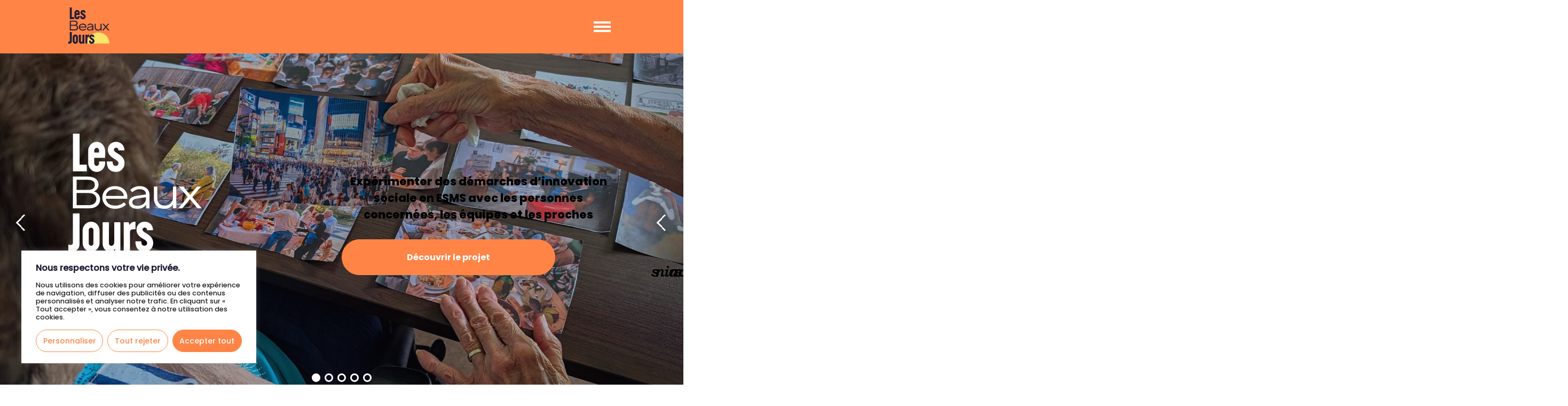

--- FILE ---
content_type: text/html; charset=UTF-8
request_url: https://les-beaux-jours.fr/
body_size: 23033
content:
<!DOCTYPE html>
<html lang="fr">
<head>
<meta charset="UTF-8">
<meta name="viewport" content="width=device-width, initial-scale=1.0">
<title>Les Beaux Jours</title>
<meta name="description" content="société de design et d'innovations sociales Les Beaux Jours"> 
<link href="https://unpkg.com/aos@2.3.1/dist/aos.css" rel="stylesheet">
<script src="https://code.jquery.com/jquery-3.2.1.min.js"></script>
<link
rel="stylesheet"
href="https://cdn.jsdelivr.net/npm/swiper@11/swiper-bundle.min.css"
/>
<!-- All in One SEO 4.9.3 - aioseo.com -->
<meta name="description" content="Nous défendons une société où la parole de chacune et de chacun compte. Où toute personne, quels que soient son vécu, sa situation, son parcours ou ses vulnérabilités, a la capacité, la légitimité et les ressources pour participer aux décisions qui la concernent - dans sa vie, dans sa ville, dans la société. Pouvoir, agir, transformer : c’est en donnant à toutes et tous cette possibilité que nous contribuons à faire advenir des lendemains qui changent." />
<meta name="robots" content="max-image-preview:large" />
<link rel="canonical" href="https://les-beaux-jours.fr/" />
<meta name="generator" content="All in One SEO (AIOSEO) 4.9.3" />
<meta property="og:locale" content="fr_FR" />
<meta property="og:site_name" content="Les Beaux Jours - Pour des lendemains qui changent" />
<meta property="og:type" content="website" />
<meta property="og:title" content="Les Beaux Jours - Pour des lendemains qui changent" />
<meta property="og:description" content="Nous défendons une société où la parole de chacune et de chacun compte. Où toute personne, quels que soient son vécu, sa situation, son parcours ou ses vulnérabilités, a la capacité, la légitimité et les ressources pour participer aux décisions qui la concernent - dans sa vie, dans sa ville, dans la société. Pouvoir, agir, transformer : c’est en donnant à toutes et tous cette possibilité que nous contribuons à faire advenir des lendemains qui changent." />
<meta property="og:url" content="https://les-beaux-jours.fr/" />
<meta property="og:image" content="https://les-beaux-jours.fr/wp-content/uploads/2025/07/Capture-decran-2025-05-17-a-10.07.55.png" />
<meta property="og:image:secure_url" content="https://les-beaux-jours.fr/wp-content/uploads/2025/07/Capture-decran-2025-05-17-a-10.07.55.png" />
<meta name="twitter:card" content="summary" />
<meta name="twitter:title" content="Les Beaux Jours - Pour des lendemains qui changent" />
<meta name="twitter:description" content="Nous défendons une société où la parole de chacune et de chacun compte. Où toute personne, quels que soient son vécu, sa situation, son parcours ou ses vulnérabilités, a la capacité, la légitimité et les ressources pour participer aux décisions qui la concernent - dans sa vie, dans sa ville, dans la société. Pouvoir, agir, transformer : c’est en donnant à toutes et tous cette possibilité que nous contribuons à faire advenir des lendemains qui changent." />
<meta name="twitter:image" content="https://les-beaux-jours.fr/wp-content/uploads/2025/07/Capture-decran-2025-05-17-a-10.07.55.png" />
<script type="application/ld+json" class="aioseo-schema">
{"@context":"https:\/\/schema.org","@graph":[{"@type":"BreadcrumbList","@id":"https:\/\/les-beaux-jours.fr\/#breadcrumblist","itemListElement":[{"@type":"ListItem","@id":"https:\/\/les-beaux-jours.fr#listItem","position":1,"name":"Home"}]},{"@type":"CollectionPage","@id":"https:\/\/les-beaux-jours.fr\/#collectionpage","url":"https:\/\/les-beaux-jours.fr\/","name":"Les Beaux Jours - Pour des lendemains qui changent","description":"Nous d\u00e9fendons une soci\u00e9t\u00e9 o\u00f9 la parole de chacune et de chacun compte. O\u00f9 toute personne, quels que soient son v\u00e9cu, sa situation, son parcours ou ses vuln\u00e9rabilit\u00e9s, a la capacit\u00e9, la l\u00e9gitimit\u00e9 et les ressources pour participer aux d\u00e9cisions qui la concernent - dans sa vie, dans sa ville, dans la soci\u00e9t\u00e9. Pouvoir, agir, transformer : c\u2019est en donnant \u00e0 toutes et tous cette possibilit\u00e9 que nous contribuons \u00e0 faire advenir des lendemains qui changent.","inLanguage":"fr-FR","isPartOf":{"@id":"https:\/\/les-beaux-jours.fr\/#website"},"breadcrumb":{"@id":"https:\/\/les-beaux-jours.fr\/#breadcrumblist"},"about":{"@id":"https:\/\/les-beaux-jours.fr\/#organization"}},{"@type":"Organization","@id":"https:\/\/les-beaux-jours.fr\/#organization","name":"Les Beaux Jours","description":"Nous d\u00e9fendons une soci\u00e9t\u00e9 o\u00f9 la parole de chacune et de chacun compte. O\u00f9 toute personne, quels que soient son v\u00e9cu, sa situation, son parcours ou ses vuln\u00e9rabilit\u00e9s, a la capacit\u00e9, la l\u00e9gitimit\u00e9 et les ressources pour participer aux d\u00e9cisions qui la concernent - dans sa vie, dans sa ville, dans la soci\u00e9t\u00e9. Pouvoir, agir, transformer : c\u2019est en donnant \u00e0 toutes et tous cette possibilit\u00e9 que nous contribuons \u00e0 faire advenir des lendemains qui changent.","url":"https:\/\/les-beaux-jours.fr\/","logo":{"@type":"ImageObject","url":"https:\/\/les-beaux-jours.fr\/wp-content\/uploads\/2025\/07\/logo@8x-1.png","@id":"https:\/\/les-beaux-jours.fr\/#organizationLogo","width":620,"height":546},"image":{"@id":"https:\/\/les-beaux-jours.fr\/#organizationLogo"},"sameAs":["https:\/\/www.youtube.com\/@lesbeauxjours_inno_sociale","https:\/\/www.linkedin.com\/company\/les-beaux-jours-innovation-sociale"]},{"@type":"WebSite","@id":"https:\/\/les-beaux-jours.fr\/#website","url":"https:\/\/les-beaux-jours.fr\/","name":"Les Beaux Jours","description":"Pour des lendemains qui changent","inLanguage":"fr-FR","publisher":{"@id":"https:\/\/les-beaux-jours.fr\/#organization"}}]}
</script>
<!-- All in One SEO -->
<style id='wp-img-auto-sizes-contain-inline-css' type='text/css'>
img:is([sizes=auto i],[sizes^="auto," i]){contain-intrinsic-size:3000px 1500px}
/*# sourceURL=wp-img-auto-sizes-contain-inline-css */
</style>
<style id='wp-emoji-styles-inline-css' type='text/css'>
img.wp-smiley, img.emoji {
display: inline !important;
border: none !important;
box-shadow: none !important;
height: 1em !important;
width: 1em !important;
margin: 0 0.07em !important;
vertical-align: -0.1em !important;
background: none !important;
padding: 0 !important;
}
/*# sourceURL=wp-emoji-styles-inline-css */
</style>
<style id='wp-block-library-inline-css' type='text/css'>
:root{--wp-block-synced-color:#7a00df;--wp-block-synced-color--rgb:122,0,223;--wp-bound-block-color:var(--wp-block-synced-color);--wp-editor-canvas-background:#ddd;--wp-admin-theme-color:#007cba;--wp-admin-theme-color--rgb:0,124,186;--wp-admin-theme-color-darker-10:#006ba1;--wp-admin-theme-color-darker-10--rgb:0,107,160.5;--wp-admin-theme-color-darker-20:#005a87;--wp-admin-theme-color-darker-20--rgb:0,90,135;--wp-admin-border-width-focus:2px}@media (min-resolution:192dpi){:root{--wp-admin-border-width-focus:1.5px}}.wp-element-button{cursor:pointer}:root .has-very-light-gray-background-color{background-color:#eee}:root .has-very-dark-gray-background-color{background-color:#313131}:root .has-very-light-gray-color{color:#eee}:root .has-very-dark-gray-color{color:#313131}:root .has-vivid-green-cyan-to-vivid-cyan-blue-gradient-background{background:linear-gradient(135deg,#00d084,#0693e3)}:root .has-purple-crush-gradient-background{background:linear-gradient(135deg,#34e2e4,#4721fb 50%,#ab1dfe)}:root .has-hazy-dawn-gradient-background{background:linear-gradient(135deg,#faaca8,#dad0ec)}:root .has-subdued-olive-gradient-background{background:linear-gradient(135deg,#fafae1,#67a671)}:root .has-atomic-cream-gradient-background{background:linear-gradient(135deg,#fdd79a,#004a59)}:root .has-nightshade-gradient-background{background:linear-gradient(135deg,#330968,#31cdcf)}:root .has-midnight-gradient-background{background:linear-gradient(135deg,#020381,#2874fc)}:root{--wp--preset--font-size--normal:16px;--wp--preset--font-size--huge:42px}.has-regular-font-size{font-size:1em}.has-larger-font-size{font-size:2.625em}.has-normal-font-size{font-size:var(--wp--preset--font-size--normal)}.has-huge-font-size{font-size:var(--wp--preset--font-size--huge)}.has-text-align-center{text-align:center}.has-text-align-left{text-align:left}.has-text-align-right{text-align:right}.has-fit-text{white-space:nowrap!important}#end-resizable-editor-section{display:none}.aligncenter{clear:both}.items-justified-left{justify-content:flex-start}.items-justified-center{justify-content:center}.items-justified-right{justify-content:flex-end}.items-justified-space-between{justify-content:space-between}.screen-reader-text{border:0;clip-path:inset(50%);height:1px;margin:-1px;overflow:hidden;padding:0;position:absolute;width:1px;word-wrap:normal!important}.screen-reader-text:focus{background-color:#ddd;clip-path:none;color:#444;display:block;font-size:1em;height:auto;left:5px;line-height:normal;padding:15px 23px 14px;text-decoration:none;top:5px;width:auto;z-index:100000}html :where(.has-border-color){border-style:solid}html :where([style*=border-top-color]){border-top-style:solid}html :where([style*=border-right-color]){border-right-style:solid}html :where([style*=border-bottom-color]){border-bottom-style:solid}html :where([style*=border-left-color]){border-left-style:solid}html :where([style*=border-width]){border-style:solid}html :where([style*=border-top-width]){border-top-style:solid}html :where([style*=border-right-width]){border-right-style:solid}html :where([style*=border-bottom-width]){border-bottom-style:solid}html :where([style*=border-left-width]){border-left-style:solid}html :where(img[class*=wp-image-]){height:auto;max-width:100%}:where(figure){margin:0 0 1em}html :where(.is-position-sticky){--wp-admin--admin-bar--position-offset:var(--wp-admin--admin-bar--height,0px)}@media screen and (max-width:600px){html :where(.is-position-sticky){--wp-admin--admin-bar--position-offset:0px}}
/*# sourceURL=wp-block-library-inline-css */
</style><style id='global-styles-inline-css' type='text/css'>
:root{--wp--preset--aspect-ratio--square: 1;--wp--preset--aspect-ratio--4-3: 4/3;--wp--preset--aspect-ratio--3-4: 3/4;--wp--preset--aspect-ratio--3-2: 3/2;--wp--preset--aspect-ratio--2-3: 2/3;--wp--preset--aspect-ratio--16-9: 16/9;--wp--preset--aspect-ratio--9-16: 9/16;--wp--preset--color--black: #000000;--wp--preset--color--cyan-bluish-gray: #abb8c3;--wp--preset--color--white: #ffffff;--wp--preset--color--pale-pink: #f78da7;--wp--preset--color--vivid-red: #cf2e2e;--wp--preset--color--luminous-vivid-orange: #ff6900;--wp--preset--color--luminous-vivid-amber: #fcb900;--wp--preset--color--light-green-cyan: #7bdcb5;--wp--preset--color--vivid-green-cyan: #00d084;--wp--preset--color--pale-cyan-blue: #8ed1fc;--wp--preset--color--vivid-cyan-blue: #0693e3;--wp--preset--color--vivid-purple: #9b51e0;--wp--preset--gradient--vivid-cyan-blue-to-vivid-purple: linear-gradient(135deg,rgb(6,147,227) 0%,rgb(155,81,224) 100%);--wp--preset--gradient--light-green-cyan-to-vivid-green-cyan: linear-gradient(135deg,rgb(122,220,180) 0%,rgb(0,208,130) 100%);--wp--preset--gradient--luminous-vivid-amber-to-luminous-vivid-orange: linear-gradient(135deg,rgb(252,185,0) 0%,rgb(255,105,0) 100%);--wp--preset--gradient--luminous-vivid-orange-to-vivid-red: linear-gradient(135deg,rgb(255,105,0) 0%,rgb(207,46,46) 100%);--wp--preset--gradient--very-light-gray-to-cyan-bluish-gray: linear-gradient(135deg,rgb(238,238,238) 0%,rgb(169,184,195) 100%);--wp--preset--gradient--cool-to-warm-spectrum: linear-gradient(135deg,rgb(74,234,220) 0%,rgb(151,120,209) 20%,rgb(207,42,186) 40%,rgb(238,44,130) 60%,rgb(251,105,98) 80%,rgb(254,248,76) 100%);--wp--preset--gradient--blush-light-purple: linear-gradient(135deg,rgb(255,206,236) 0%,rgb(152,150,240) 100%);--wp--preset--gradient--blush-bordeaux: linear-gradient(135deg,rgb(254,205,165) 0%,rgb(254,45,45) 50%,rgb(107,0,62) 100%);--wp--preset--gradient--luminous-dusk: linear-gradient(135deg,rgb(255,203,112) 0%,rgb(199,81,192) 50%,rgb(65,88,208) 100%);--wp--preset--gradient--pale-ocean: linear-gradient(135deg,rgb(255,245,203) 0%,rgb(182,227,212) 50%,rgb(51,167,181) 100%);--wp--preset--gradient--electric-grass: linear-gradient(135deg,rgb(202,248,128) 0%,rgb(113,206,126) 100%);--wp--preset--gradient--midnight: linear-gradient(135deg,rgb(2,3,129) 0%,rgb(40,116,252) 100%);--wp--preset--font-size--small: 13px;--wp--preset--font-size--medium: 20px;--wp--preset--font-size--large: 36px;--wp--preset--font-size--x-large: 42px;--wp--preset--spacing--20: 0.44rem;--wp--preset--spacing--30: 0.67rem;--wp--preset--spacing--40: 1rem;--wp--preset--spacing--50: 1.5rem;--wp--preset--spacing--60: 2.25rem;--wp--preset--spacing--70: 3.38rem;--wp--preset--spacing--80: 5.06rem;--wp--preset--shadow--natural: 6px 6px 9px rgba(0, 0, 0, 0.2);--wp--preset--shadow--deep: 12px 12px 50px rgba(0, 0, 0, 0.4);--wp--preset--shadow--sharp: 6px 6px 0px rgba(0, 0, 0, 0.2);--wp--preset--shadow--outlined: 6px 6px 0px -3px rgb(255, 255, 255), 6px 6px rgb(0, 0, 0);--wp--preset--shadow--crisp: 6px 6px 0px rgb(0, 0, 0);}:where(.is-layout-flex){gap: 0.5em;}:where(.is-layout-grid){gap: 0.5em;}body .is-layout-flex{display: flex;}.is-layout-flex{flex-wrap: wrap;align-items: center;}.is-layout-flex > :is(*, div){margin: 0;}body .is-layout-grid{display: grid;}.is-layout-grid > :is(*, div){margin: 0;}:where(.wp-block-columns.is-layout-flex){gap: 2em;}:where(.wp-block-columns.is-layout-grid){gap: 2em;}:where(.wp-block-post-template.is-layout-flex){gap: 1.25em;}:where(.wp-block-post-template.is-layout-grid){gap: 1.25em;}.has-black-color{color: var(--wp--preset--color--black) !important;}.has-cyan-bluish-gray-color{color: var(--wp--preset--color--cyan-bluish-gray) !important;}.has-white-color{color: var(--wp--preset--color--white) !important;}.has-pale-pink-color{color: var(--wp--preset--color--pale-pink) !important;}.has-vivid-red-color{color: var(--wp--preset--color--vivid-red) !important;}.has-luminous-vivid-orange-color{color: var(--wp--preset--color--luminous-vivid-orange) !important;}.has-luminous-vivid-amber-color{color: var(--wp--preset--color--luminous-vivid-amber) !important;}.has-light-green-cyan-color{color: var(--wp--preset--color--light-green-cyan) !important;}.has-vivid-green-cyan-color{color: var(--wp--preset--color--vivid-green-cyan) !important;}.has-pale-cyan-blue-color{color: var(--wp--preset--color--pale-cyan-blue) !important;}.has-vivid-cyan-blue-color{color: var(--wp--preset--color--vivid-cyan-blue) !important;}.has-vivid-purple-color{color: var(--wp--preset--color--vivid-purple) !important;}.has-black-background-color{background-color: var(--wp--preset--color--black) !important;}.has-cyan-bluish-gray-background-color{background-color: var(--wp--preset--color--cyan-bluish-gray) !important;}.has-white-background-color{background-color: var(--wp--preset--color--white) !important;}.has-pale-pink-background-color{background-color: var(--wp--preset--color--pale-pink) !important;}.has-vivid-red-background-color{background-color: var(--wp--preset--color--vivid-red) !important;}.has-luminous-vivid-orange-background-color{background-color: var(--wp--preset--color--luminous-vivid-orange) !important;}.has-luminous-vivid-amber-background-color{background-color: var(--wp--preset--color--luminous-vivid-amber) !important;}.has-light-green-cyan-background-color{background-color: var(--wp--preset--color--light-green-cyan) !important;}.has-vivid-green-cyan-background-color{background-color: var(--wp--preset--color--vivid-green-cyan) !important;}.has-pale-cyan-blue-background-color{background-color: var(--wp--preset--color--pale-cyan-blue) !important;}.has-vivid-cyan-blue-background-color{background-color: var(--wp--preset--color--vivid-cyan-blue) !important;}.has-vivid-purple-background-color{background-color: var(--wp--preset--color--vivid-purple) !important;}.has-black-border-color{border-color: var(--wp--preset--color--black) !important;}.has-cyan-bluish-gray-border-color{border-color: var(--wp--preset--color--cyan-bluish-gray) !important;}.has-white-border-color{border-color: var(--wp--preset--color--white) !important;}.has-pale-pink-border-color{border-color: var(--wp--preset--color--pale-pink) !important;}.has-vivid-red-border-color{border-color: var(--wp--preset--color--vivid-red) !important;}.has-luminous-vivid-orange-border-color{border-color: var(--wp--preset--color--luminous-vivid-orange) !important;}.has-luminous-vivid-amber-border-color{border-color: var(--wp--preset--color--luminous-vivid-amber) !important;}.has-light-green-cyan-border-color{border-color: var(--wp--preset--color--light-green-cyan) !important;}.has-vivid-green-cyan-border-color{border-color: var(--wp--preset--color--vivid-green-cyan) !important;}.has-pale-cyan-blue-border-color{border-color: var(--wp--preset--color--pale-cyan-blue) !important;}.has-vivid-cyan-blue-border-color{border-color: var(--wp--preset--color--vivid-cyan-blue) !important;}.has-vivid-purple-border-color{border-color: var(--wp--preset--color--vivid-purple) !important;}.has-vivid-cyan-blue-to-vivid-purple-gradient-background{background: var(--wp--preset--gradient--vivid-cyan-blue-to-vivid-purple) !important;}.has-light-green-cyan-to-vivid-green-cyan-gradient-background{background: var(--wp--preset--gradient--light-green-cyan-to-vivid-green-cyan) !important;}.has-luminous-vivid-amber-to-luminous-vivid-orange-gradient-background{background: var(--wp--preset--gradient--luminous-vivid-amber-to-luminous-vivid-orange) !important;}.has-luminous-vivid-orange-to-vivid-red-gradient-background{background: var(--wp--preset--gradient--luminous-vivid-orange-to-vivid-red) !important;}.has-very-light-gray-to-cyan-bluish-gray-gradient-background{background: var(--wp--preset--gradient--very-light-gray-to-cyan-bluish-gray) !important;}.has-cool-to-warm-spectrum-gradient-background{background: var(--wp--preset--gradient--cool-to-warm-spectrum) !important;}.has-blush-light-purple-gradient-background{background: var(--wp--preset--gradient--blush-light-purple) !important;}.has-blush-bordeaux-gradient-background{background: var(--wp--preset--gradient--blush-bordeaux) !important;}.has-luminous-dusk-gradient-background{background: var(--wp--preset--gradient--luminous-dusk) !important;}.has-pale-ocean-gradient-background{background: var(--wp--preset--gradient--pale-ocean) !important;}.has-electric-grass-gradient-background{background: var(--wp--preset--gradient--electric-grass) !important;}.has-midnight-gradient-background{background: var(--wp--preset--gradient--midnight) !important;}.has-small-font-size{font-size: var(--wp--preset--font-size--small) !important;}.has-medium-font-size{font-size: var(--wp--preset--font-size--medium) !important;}.has-large-font-size{font-size: var(--wp--preset--font-size--large) !important;}.has-x-large-font-size{font-size: var(--wp--preset--font-size--x-large) !important;}
/*# sourceURL=global-styles-inline-css */
</style>
<style id='classic-theme-styles-inline-css' type='text/css'>
/*! This file is auto-generated */
.wp-block-button__link{color:#fff;background-color:#32373c;border-radius:9999px;box-shadow:none;text-decoration:none;padding:calc(.667em + 2px) calc(1.333em + 2px);font-size:1.125em}.wp-block-file__button{background:#32373c;color:#fff;text-decoration:none}
/*# sourceURL=/wp-includes/css/classic-themes.min.css */
</style>
<link rel='stylesheet' id='contact-form-7-css' href='//les-beaux-jours.fr/wp-content/cache/wpfc-minified/deu6h9tw/4p5bo.css' type='text/css' media='all' />
<link rel='stylesheet' id='my-theme-style-css' href='//les-beaux-jours.fr/wp-content/cache/wpfc-minified/ffuarz9u/4p5bo.css' type='text/css' media='all' />
<link rel='stylesheet' id='my-theme-extra-style-css' href='//les-beaux-jours.fr/wp-content/cache/wpfc-minified/ffuarz9u/4p5bo.css' type='text/css' media='all' />
<link rel='stylesheet' id='single-projet-style-css' href='//les-beaux-jours.fr/wp-content/cache/wpfc-minified/q9jnglkh/4p5bo.css' type='text/css' media='all' />
<link rel='stylesheet' id='header-style-css' href='//les-beaux-jours.fr/wp-content/cache/wpfc-minified/lw3w82aj/4p5bo.css' type='text/css' media='all' />
<link rel='stylesheet' id='burger-menu-style-css' href='//les-beaux-jours.fr/wp-content/cache/wpfc-minified/rpe858x/4p5bo.css' type='text/css' media='all' />
<link rel='stylesheet' id='footer-style-css' href='//les-beaux-jours.fr/wp-content/cache/wpfc-minified/1zyg9o7c/4p5bo.css' type='text/css' media='all' />
<link rel='stylesheet' id='archives-style-css' href='//les-beaux-jours.fr/wp-content/cache/wpfc-minified/qm0d1dxy/4p5bo.css' type='text/css' media='all' />
<link rel='stylesheet' id='projet-template-style-css' href='//les-beaux-jours.fr/wp-content/cache/wpfc-minified/lmt3i1w8/4p5bo.css' type='text/css' media='all' />
<link rel='stylesheet' id='carousel-style-css' href='//les-beaux-jours.fr/wp-content/cache/wpfc-minified/knha6lp8/4p5bo.css' type='text/css' media='all' />
<link rel='stylesheet' id='home-style-css' href='//les-beaux-jours.fr/wp-content/cache/wpfc-minified/kz6ftpzn/4p5bo.css' type='text/css' media='all' />
<link rel='stylesheet' id='contact-style-css' href='//les-beaux-jours.fr/wp-content/cache/wpfc-minified/kqeyg4xg/4p5bo.css' type='text/css' media='all' />
<link rel='stylesheet' id='filtres-style-css' href='//les-beaux-jours.fr/wp-content/cache/wpfc-minified/esrgv8bk/4p5bo.css' type='text/css' media='all' />
<link rel='stylesheet' id='methodologies-style-css' href='//les-beaux-jours.fr/wp-content/cache/wpfc-minified/q650n9ui/4p5bo.css' type='text/css' media='all' />
<link rel='stylesheet' id='agence-style-css' href='//les-beaux-jours.fr/wp-content/cache/wpfc-minified/2b24ezck/4p5bo.css' type='text/css' media='all' />
<link rel='stylesheet' id='modale-style-css' href='//les-beaux-jours.fr/wp-content/cache/wpfc-minified/20jijbty/4p5bo.css' type='text/css' media='all' />
<link rel='stylesheet' id='equipe-style-css' href='//les-beaux-jours.fr/wp-content/cache/wpfc-minified/fhpm6saj/4p5bo.css' type='text/css' media='all' />
<link rel='stylesheet' id='posts-style-css' href='//les-beaux-jours.fr/wp-content/cache/wpfc-minified/ruiumos/4p5bo.css' type='text/css' media='all' />
<link rel='stylesheet' id='page-accompagnement-style-css' href='//les-beaux-jours.fr/wp-content/cache/wpfc-minified/8663n5kc/4p5bo.css' type='text/css' media='all' />
<link rel='stylesheet' id='lendemains-style-css' href='//les-beaux-jours.fr/wp-content/cache/wpfc-minified/brswzpk/4p5bo.css' type='text/css' media='all' />
<link rel='stylesheet' id='ressources-style-css' href='//les-beaux-jours.fr/wp-content/cache/wpfc-minified/djngkvzz/4p5bo.css' type='text/css' media='all' />
<link rel='stylesheet' id='mentions-legales-style-css' href='//les-beaux-jours.fr/wp-content/cache/wpfc-minified/98x54la6/4p5bo.css' type='text/css' media='all' />
<script type="text/javascript" id="cookie-law-info-js-extra">
/* <![CDATA[ */
var _ckyConfig = {"_ipData":[],"_assetsURL":"https://les-beaux-jours.fr/wp-content/plugins/cookie-law-info/lite/frontend/images/","_publicURL":"https://les-beaux-jours.fr","_expiry":"365","_categories":[{"name":"N\u00e9cessaire","slug":"necessary","isNecessary":true,"ccpaDoNotSell":true,"cookies":[],"active":true,"defaultConsent":{"gdpr":true,"ccpa":true}},{"name":"Fonctionnelle","slug":"functional","isNecessary":false,"ccpaDoNotSell":true,"cookies":[],"active":true,"defaultConsent":{"gdpr":false,"ccpa":false}},{"name":"Analytique","slug":"analytics","isNecessary":false,"ccpaDoNotSell":true,"cookies":[],"active":true,"defaultConsent":{"gdpr":false,"ccpa":false}},{"name":"Performance","slug":"performance","isNecessary":false,"ccpaDoNotSell":true,"cookies":[],"active":true,"defaultConsent":{"gdpr":false,"ccpa":false}},{"name":"Publicit\u00e9","slug":"advertisement","isNecessary":false,"ccpaDoNotSell":true,"cookies":[],"active":true,"defaultConsent":{"gdpr":false,"ccpa":false}}],"_activeLaw":"gdpr","_rootDomain":"","_block":"1","_showBanner":"1","_bannerConfig":{"settings":{"type":"box","preferenceCenterType":"popup","position":"bottom-left","applicableLaw":"gdpr"},"behaviours":{"reloadBannerOnAccept":false,"loadAnalyticsByDefault":false,"animations":{"onLoad":"animate","onHide":"sticky"}},"config":{"revisitConsent":{"status":false,"tag":"revisit-consent","position":"bottom-left","meta":{"url":"#"},"styles":{"background-color":"#FF8446"},"elements":{"title":{"type":"text","tag":"revisit-consent-title","status":true,"styles":{"color":"#0056a7"}}}},"preferenceCenter":{"toggle":{"status":true,"tag":"detail-category-toggle","type":"toggle","states":{"active":{"styles":{"background-color":"#1863DC"}},"inactive":{"styles":{"background-color":"#D0D5D2"}}}}},"categoryPreview":{"status":false,"toggle":{"status":true,"tag":"detail-category-preview-toggle","type":"toggle","states":{"active":{"styles":{"background-color":"#1863DC"}},"inactive":{"styles":{"background-color":"#D0D5D2"}}}}},"videoPlaceholder":{"status":true,"styles":{"background-color":"#1F1E36","border-color":"#1F1E36","color":"#ffffff"}},"readMore":{"status":false,"tag":"readmore-button","type":"link","meta":{"noFollow":true,"newTab":true},"styles":{"color":"#FF8446","background-color":"transparent","border-color":"transparent"}},"showMore":{"status":true,"tag":"show-desc-button","type":"button","styles":{"color":"#1863DC"}},"showLess":{"status":true,"tag":"hide-desc-button","type":"button","styles":{"color":"#1863DC"}},"alwaysActive":{"status":true,"tag":"always-active","styles":{"color":"#008000"}},"manualLinks":{"status":true,"tag":"manual-links","type":"link","styles":{"color":"#1863DC"}},"auditTable":{"status":true},"optOption":{"status":true,"toggle":{"status":true,"tag":"optout-option-toggle","type":"toggle","states":{"active":{"styles":{"background-color":"#1863dc"}},"inactive":{"styles":{"background-color":"#FFFFFF"}}}}}}},"_version":"3.4.0","_logConsent":"1","_tags":[{"tag":"accept-button","styles":{"color":"#FFFFFF","background-color":"#FF8446","border-color":"#FF8446"}},{"tag":"reject-button","styles":{"color":"#FF8446","background-color":"transparent","border-color":"#FF8446"}},{"tag":"settings-button","styles":{"color":"#FF8446","background-color":"transparent","border-color":"#FF8446"}},{"tag":"readmore-button","styles":{"color":"#FF8446","background-color":"transparent","border-color":"transparent"}},{"tag":"donotsell-button","styles":{"color":"#1863DC","background-color":"transparent","border-color":"transparent"}},{"tag":"show-desc-button","styles":{"color":"#1863DC"}},{"tag":"hide-desc-button","styles":{"color":"#1863DC"}},{"tag":"cky-always-active","styles":[]},{"tag":"cky-link","styles":[]},{"tag":"accept-button","styles":{"color":"#FFFFFF","background-color":"#FF8446","border-color":"#FF8446"}},{"tag":"revisit-consent","styles":{"background-color":"#FF8446"}}],"_shortCodes":[{"key":"cky_readmore","content":"\u003Ca href=\"https://les-beaux-jours.fr/mentions-legales/\" class=\"cky-policy\" aria-label=\"Politique relative aux cookies\" target=\"_blank\" rel=\"noopener\" data-cky-tag=\"readmore-button\"\u003EPolitique relative aux cookies\u003C/a\u003E","tag":"readmore-button","status":false,"attributes":{"rel":"nofollow","target":"_blank"}},{"key":"cky_show_desc","content":"\u003Cbutton class=\"cky-show-desc-btn\" data-cky-tag=\"show-desc-button\" aria-label=\"Afficher plus\"\u003EAfficher plus\u003C/button\u003E","tag":"show-desc-button","status":true,"attributes":[]},{"key":"cky_hide_desc","content":"\u003Cbutton class=\"cky-show-desc-btn\" data-cky-tag=\"hide-desc-button\" aria-label=\"Afficher moins\"\u003EAfficher moins\u003C/button\u003E","tag":"hide-desc-button","status":true,"attributes":[]},{"key":"cky_optout_show_desc","content":"[cky_optout_show_desc]","tag":"optout-show-desc-button","status":true,"attributes":[]},{"key":"cky_optout_hide_desc","content":"[cky_optout_hide_desc]","tag":"optout-hide-desc-button","status":true,"attributes":[]},{"key":"cky_category_toggle_label","content":"[cky_{{status}}_category_label] [cky_preference_{{category_slug}}_title]","tag":"","status":true,"attributes":[]},{"key":"cky_enable_category_label","content":"Activer","tag":"","status":true,"attributes":[]},{"key":"cky_disable_category_label","content":"D\u00e9sactiver","tag":"","status":true,"attributes":[]},{"key":"cky_video_placeholder","content":"\u003Cdiv class=\"video-placeholder-normal\" data-cky-tag=\"video-placeholder\" id=\"[UNIQUEID]\"\u003E\u003Cp class=\"video-placeholder-text-normal\" data-cky-tag=\"placeholder-title\"\u003EVeuillez accepter le consentement des cookies\u003C/p\u003E\u003C/div\u003E","tag":"","status":true,"attributes":[]},{"key":"cky_enable_optout_label","content":"Activer","tag":"","status":true,"attributes":[]},{"key":"cky_disable_optout_label","content":"D\u00e9sactiver","tag":"","status":true,"attributes":[]},{"key":"cky_optout_toggle_label","content":"[cky_{{status}}_optout_label] [cky_optout_option_title]","tag":"","status":true,"attributes":[]},{"key":"cky_optout_option_title","content":"Ne pas vendre ou partager mes informations personnelles","tag":"","status":true,"attributes":[]},{"key":"cky_optout_close_label","content":"Fermer","tag":"","status":true,"attributes":[]},{"key":"cky_preference_close_label","content":"Fermer","tag":"","status":true,"attributes":[]}],"_rtl":"","_language":"fr","_providersToBlock":[]};
var _ckyStyles = {"css":".cky-overlay{background: #000000; opacity: 0.4; position: fixed; top: 0; left: 0; width: 100%; height: 100%; z-index: 99999999;}.cky-hide{display: none;}.cky-btn-revisit-wrapper{display: flex; align-items: center; justify-content: center; background: #0056a7; width: 45px; height: 45px; border-radius: 50%; position: fixed; z-index: 999999; cursor: pointer;}.cky-revisit-bottom-left{bottom: 15px; left: 15px;}.cky-revisit-bottom-right{bottom: 15px; right: 15px;}.cky-btn-revisit-wrapper .cky-btn-revisit{display: flex; align-items: center; justify-content: center; background: none; border: none; cursor: pointer; position: relative; margin: 0; padding: 0;}.cky-btn-revisit-wrapper .cky-btn-revisit img{max-width: fit-content; margin: 0; height: 30px; width: 30px;}.cky-revisit-bottom-left:hover::before{content: attr(data-tooltip); position: absolute; background: #4e4b66; color: #ffffff; left: calc(100% + 7px); font-size: 12px; line-height: 16px; width: max-content; padding: 4px 8px; border-radius: 4px;}.cky-revisit-bottom-left:hover::after{position: absolute; content: \"\"; border: 5px solid transparent; left: calc(100% + 2px); border-left-width: 0; border-right-color: #4e4b66;}.cky-revisit-bottom-right:hover::before{content: attr(data-tooltip); position: absolute; background: #4e4b66; color: #ffffff; right: calc(100% + 7px); font-size: 12px; line-height: 16px; width: max-content; padding: 4px 8px; border-radius: 4px;}.cky-revisit-bottom-right:hover::after{position: absolute; content: \"\"; border: 5px solid transparent; right: calc(100% + 2px); border-right-width: 0; border-left-color: #4e4b66;}.cky-revisit-hide{display: none;}.cky-consent-container{position: fixed; width: 440px; box-sizing: border-box; z-index: 9999999; border-radius: 6px;}.cky-consent-container .cky-consent-bar{background: #ffffff; border: 1px solid; padding: 20px 26px; box-shadow: 0 -1px 10px 0 #acabab4d; border-radius: 6px;}.cky-box-bottom-left{bottom: 40px; left: 40px;}.cky-box-bottom-right{bottom: 40px; right: 40px;}.cky-box-top-left{top: 40px; left: 40px;}.cky-box-top-right{top: 40px; right: 40px;}.cky-custom-brand-logo-wrapper .cky-custom-brand-logo{width: 100px; height: auto; margin: 0 0 12px 0;}.cky-notice .cky-title{color: #212121; font-weight: 700; font-size: 18px; line-height: 24px; margin: 0 0 12px 0;}.cky-notice-des *,.cky-preference-content-wrapper *,.cky-accordion-header-des *,.cky-gpc-wrapper .cky-gpc-desc *{font-size: 14px;}.cky-notice-des{color: #212121; font-size: 14px; line-height: 24px; font-weight: 400;}.cky-notice-des img{height: 25px; width: 25px;}.cky-consent-bar .cky-notice-des p,.cky-gpc-wrapper .cky-gpc-desc p,.cky-preference-body-wrapper .cky-preference-content-wrapper p,.cky-accordion-header-wrapper .cky-accordion-header-des p,.cky-cookie-des-table li div:last-child p{color: inherit; margin-top: 0; overflow-wrap: break-word;}.cky-notice-des P:last-child,.cky-preference-content-wrapper p:last-child,.cky-cookie-des-table li div:last-child p:last-child,.cky-gpc-wrapper .cky-gpc-desc p:last-child{margin-bottom: 0;}.cky-notice-des a.cky-policy,.cky-notice-des button.cky-policy{font-size: 14px; color: #1863dc; white-space: nowrap; cursor: pointer; background: transparent; border: 1px solid; text-decoration: underline;}.cky-notice-des button.cky-policy{padding: 0;}.cky-notice-des a.cky-policy:focus-visible,.cky-notice-des button.cky-policy:focus-visible,.cky-preference-content-wrapper .cky-show-desc-btn:focus-visible,.cky-accordion-header .cky-accordion-btn:focus-visible,.cky-preference-header .cky-btn-close:focus-visible,.cky-switch input[type=\"checkbox\"]:focus-visible,.cky-footer-wrapper a:focus-visible,.cky-btn:focus-visible{outline: 2px solid #1863dc; outline-offset: 2px;}.cky-btn:focus:not(:focus-visible),.cky-accordion-header .cky-accordion-btn:focus:not(:focus-visible),.cky-preference-content-wrapper .cky-show-desc-btn:focus:not(:focus-visible),.cky-btn-revisit-wrapper .cky-btn-revisit:focus:not(:focus-visible),.cky-preference-header .cky-btn-close:focus:not(:focus-visible),.cky-consent-bar .cky-banner-btn-close:focus:not(:focus-visible){outline: 0;}button.cky-show-desc-btn:not(:hover):not(:active){color: #1863dc; background: transparent;}button.cky-accordion-btn:not(:hover):not(:active),button.cky-banner-btn-close:not(:hover):not(:active),button.cky-btn-revisit:not(:hover):not(:active),button.cky-btn-close:not(:hover):not(:active){background: transparent;}.cky-consent-bar button:hover,.cky-modal.cky-modal-open button:hover,.cky-consent-bar button:focus,.cky-modal.cky-modal-open button:focus{text-decoration: none;}.cky-notice-btn-wrapper{display: flex; justify-content: flex-start; align-items: center; flex-wrap: wrap; margin-top: 16px;}.cky-notice-btn-wrapper .cky-btn{text-shadow: none; box-shadow: none;}.cky-btn{flex: auto; max-width: 100%; font-size: 14px; font-family: inherit; line-height: 24px; padding: 8px; font-weight: 500; margin: 0 8px 0 0; border-radius: 2px; cursor: pointer; text-align: center; text-transform: none; min-height: 0;}.cky-btn:hover{opacity: 0.8;}.cky-btn-customize{color: #1863dc; background: transparent; border: 2px solid #1863dc;}.cky-btn-reject{color: #1863dc; background: transparent; border: 2px solid #1863dc;}.cky-btn-accept{background: #1863dc; color: #ffffff; border: 2px solid #1863dc;}.cky-btn:last-child{margin-right: 0;}@media (max-width: 576px){.cky-box-bottom-left{bottom: 0; left: 0;}.cky-box-bottom-right{bottom: 0; right: 0;}.cky-box-top-left{top: 0; left: 0;}.cky-box-top-right{top: 0; right: 0;}}@media (max-width: 440px){.cky-box-bottom-left, .cky-box-bottom-right, .cky-box-top-left, .cky-box-top-right{width: 100%; max-width: 100%;}.cky-consent-container .cky-consent-bar{padding: 20px 0;}.cky-custom-brand-logo-wrapper, .cky-notice .cky-title, .cky-notice-des, .cky-notice-btn-wrapper{padding: 0 24px;}.cky-notice-des{max-height: 40vh; overflow-y: scroll;}.cky-notice-btn-wrapper{flex-direction: column; margin-top: 0;}.cky-btn{width: 100%; margin: 10px 0 0 0;}.cky-notice-btn-wrapper .cky-btn-customize{order: 2;}.cky-notice-btn-wrapper .cky-btn-reject{order: 3;}.cky-notice-btn-wrapper .cky-btn-accept{order: 1; margin-top: 16px;}}@media (max-width: 352px){.cky-notice .cky-title{font-size: 16px;}.cky-notice-des *{font-size: 12px;}.cky-notice-des, .cky-btn{font-size: 12px;}}.cky-modal.cky-modal-open{display: flex; visibility: visible; -webkit-transform: translate(-50%, -50%); -moz-transform: translate(-50%, -50%); -ms-transform: translate(-50%, -50%); -o-transform: translate(-50%, -50%); transform: translate(-50%, -50%); top: 50%; left: 50%; transition: all 1s ease;}.cky-modal{box-shadow: 0 32px 68px rgba(0, 0, 0, 0.3); margin: 0 auto; position: fixed; max-width: 100%; background: #ffffff; top: 50%; box-sizing: border-box; border-radius: 6px; z-index: 999999999; color: #212121; -webkit-transform: translate(-50%, 100%); -moz-transform: translate(-50%, 100%); -ms-transform: translate(-50%, 100%); -o-transform: translate(-50%, 100%); transform: translate(-50%, 100%); visibility: hidden; transition: all 0s ease;}.cky-preference-center{max-height: 79vh; overflow: hidden; width: 845px; overflow: hidden; flex: 1 1 0; display: flex; flex-direction: column; border-radius: 6px;}.cky-preference-header{display: flex; align-items: center; justify-content: space-between; padding: 22px 24px; border-bottom: 1px solid;}.cky-preference-header .cky-preference-title{font-size: 18px; font-weight: 700; line-height: 24px;}.cky-preference-header .cky-btn-close{margin: 0; cursor: pointer; vertical-align: middle; padding: 0; background: none; border: none; width: 24px; height: 24px; min-height: 0; line-height: 0; text-shadow: none; box-shadow: none;}.cky-preference-header .cky-btn-close img{margin: 0; height: 10px; width: 10px;}.cky-preference-body-wrapper{padding: 0 24px; flex: 1; overflow: auto; box-sizing: border-box;}.cky-preference-content-wrapper,.cky-gpc-wrapper .cky-gpc-desc{font-size: 14px; line-height: 24px; font-weight: 400; padding: 12px 0;}.cky-preference-content-wrapper{border-bottom: 1px solid;}.cky-preference-content-wrapper img{height: 25px; width: 25px;}.cky-preference-content-wrapper .cky-show-desc-btn{font-size: 14px; font-family: inherit; color: #1863dc; text-decoration: none; line-height: 24px; padding: 0; margin: 0; white-space: nowrap; cursor: pointer; background: transparent; border-color: transparent; text-transform: none; min-height: 0; text-shadow: none; box-shadow: none;}.cky-accordion-wrapper{margin-bottom: 10px;}.cky-accordion{border-bottom: 1px solid;}.cky-accordion:last-child{border-bottom: none;}.cky-accordion .cky-accordion-item{display: flex; margin-top: 10px;}.cky-accordion .cky-accordion-body{display: none;}.cky-accordion.cky-accordion-active .cky-accordion-body{display: block; padding: 0 22px; margin-bottom: 16px;}.cky-accordion-header-wrapper{cursor: pointer; width: 100%;}.cky-accordion-item .cky-accordion-header{display: flex; justify-content: space-between; align-items: center;}.cky-accordion-header .cky-accordion-btn{font-size: 16px; font-family: inherit; color: #212121; line-height: 24px; background: none; border: none; font-weight: 700; padding: 0; margin: 0; cursor: pointer; text-transform: none; min-height: 0; text-shadow: none; box-shadow: none;}.cky-accordion-header .cky-always-active{color: #008000; font-weight: 600; line-height: 24px; font-size: 14px;}.cky-accordion-header-des{font-size: 14px; line-height: 24px; margin: 10px 0 16px 0;}.cky-accordion-chevron{margin-right: 22px; position: relative; cursor: pointer;}.cky-accordion-chevron-hide{display: none;}.cky-accordion .cky-accordion-chevron i::before{content: \"\"; position: absolute; border-right: 1.4px solid; border-bottom: 1.4px solid; border-color: inherit; height: 6px; width: 6px; -webkit-transform: rotate(-45deg); -moz-transform: rotate(-45deg); -ms-transform: rotate(-45deg); -o-transform: rotate(-45deg); transform: rotate(-45deg); transition: all 0.2s ease-in-out; top: 8px;}.cky-accordion.cky-accordion-active .cky-accordion-chevron i::before{-webkit-transform: rotate(45deg); -moz-transform: rotate(45deg); -ms-transform: rotate(45deg); -o-transform: rotate(45deg); transform: rotate(45deg);}.cky-audit-table{background: #f4f4f4; border-radius: 6px;}.cky-audit-table .cky-empty-cookies-text{color: inherit; font-size: 12px; line-height: 24px; margin: 0; padding: 10px;}.cky-audit-table .cky-cookie-des-table{font-size: 12px; line-height: 24px; font-weight: normal; padding: 15px 10px; border-bottom: 1px solid; border-bottom-color: inherit; margin: 0;}.cky-audit-table .cky-cookie-des-table:last-child{border-bottom: none;}.cky-audit-table .cky-cookie-des-table li{list-style-type: none; display: flex; padding: 3px 0;}.cky-audit-table .cky-cookie-des-table li:first-child{padding-top: 0;}.cky-cookie-des-table li div:first-child{width: 100px; font-weight: 600; word-break: break-word; word-wrap: break-word;}.cky-cookie-des-table li div:last-child{flex: 1; word-break: break-word; word-wrap: break-word; margin-left: 8px;}.cky-footer-shadow{display: block; width: 100%; height: 40px; background: linear-gradient(180deg, rgba(255, 255, 255, 0) 0%, #ffffff 100%); position: absolute; bottom: calc(100% - 1px);}.cky-footer-wrapper{position: relative;}.cky-prefrence-btn-wrapper{display: flex; flex-wrap: wrap; align-items: center; justify-content: center; padding: 22px 24px; border-top: 1px solid;}.cky-prefrence-btn-wrapper .cky-btn{flex: auto; max-width: 100%; text-shadow: none; box-shadow: none;}.cky-btn-preferences{color: #1863dc; background: transparent; border: 2px solid #1863dc;}.cky-preference-header,.cky-preference-body-wrapper,.cky-preference-content-wrapper,.cky-accordion-wrapper,.cky-accordion,.cky-accordion-wrapper,.cky-footer-wrapper,.cky-prefrence-btn-wrapper{border-color: inherit;}@media (max-width: 845px){.cky-modal{max-width: calc(100% - 16px);}}@media (max-width: 576px){.cky-modal{max-width: 100%;}.cky-preference-center{max-height: 100vh;}.cky-prefrence-btn-wrapper{flex-direction: column;}.cky-accordion.cky-accordion-active .cky-accordion-body{padding-right: 0;}.cky-prefrence-btn-wrapper .cky-btn{width: 100%; margin: 10px 0 0 0;}.cky-prefrence-btn-wrapper .cky-btn-reject{order: 3;}.cky-prefrence-btn-wrapper .cky-btn-accept{order: 1; margin-top: 0;}.cky-prefrence-btn-wrapper .cky-btn-preferences{order: 2;}}@media (max-width: 425px){.cky-accordion-chevron{margin-right: 15px;}.cky-notice-btn-wrapper{margin-top: 0;}.cky-accordion.cky-accordion-active .cky-accordion-body{padding: 0 15px;}}@media (max-width: 352px){.cky-preference-header .cky-preference-title{font-size: 16px;}.cky-preference-header{padding: 16px 24px;}.cky-preference-content-wrapper *, .cky-accordion-header-des *{font-size: 12px;}.cky-preference-content-wrapper, .cky-preference-content-wrapper .cky-show-more, .cky-accordion-header .cky-always-active, .cky-accordion-header-des, .cky-preference-content-wrapper .cky-show-desc-btn, .cky-notice-des a.cky-policy{font-size: 12px;}.cky-accordion-header .cky-accordion-btn{font-size: 14px;}}.cky-switch{display: flex;}.cky-switch input[type=\"checkbox\"]{position: relative; width: 44px; height: 24px; margin: 0; background: #d0d5d2; -webkit-appearance: none; border-radius: 50px; cursor: pointer; outline: 0; border: none; top: 0;}.cky-switch input[type=\"checkbox\"]:checked{background: #1863dc;}.cky-switch input[type=\"checkbox\"]:before{position: absolute; content: \"\"; height: 20px; width: 20px; left: 2px; bottom: 2px; border-radius: 50%; background-color: white; -webkit-transition: 0.4s; transition: 0.4s; margin: 0;}.cky-switch input[type=\"checkbox\"]:after{display: none;}.cky-switch input[type=\"checkbox\"]:checked:before{-webkit-transform: translateX(20px); -ms-transform: translateX(20px); transform: translateX(20px);}@media (max-width: 425px){.cky-switch input[type=\"checkbox\"]{width: 38px; height: 21px;}.cky-switch input[type=\"checkbox\"]:before{height: 17px; width: 17px;}.cky-switch input[type=\"checkbox\"]:checked:before{-webkit-transform: translateX(17px); -ms-transform: translateX(17px); transform: translateX(17px);}}.cky-consent-bar .cky-banner-btn-close{position: absolute; right: 9px; top: 5px; background: none; border: none; cursor: pointer; padding: 0; margin: 0; min-height: 0; line-height: 0; height: 24px; width: 24px; text-shadow: none; box-shadow: none;}.cky-consent-bar .cky-banner-btn-close img{height: 9px; width: 9px; margin: 0;}.cky-notice-group{font-size: 14px; line-height: 24px; font-weight: 400; color: #212121;}.cky-notice-btn-wrapper .cky-btn-do-not-sell{font-size: 14px; line-height: 24px; padding: 6px 0; margin: 0; font-weight: 500; background: none; border-radius: 2px; border: none; cursor: pointer; text-align: left; color: #1863dc; background: transparent; border-color: transparent; box-shadow: none; text-shadow: none;}.cky-consent-bar .cky-banner-btn-close:focus-visible,.cky-notice-btn-wrapper .cky-btn-do-not-sell:focus-visible,.cky-opt-out-btn-wrapper .cky-btn:focus-visible,.cky-opt-out-checkbox-wrapper input[type=\"checkbox\"].cky-opt-out-checkbox:focus-visible{outline: 2px solid #1863dc; outline-offset: 2px;}@media (max-width: 440px){.cky-consent-container{width: 100%;}}@media (max-width: 352px){.cky-notice-des a.cky-policy, .cky-notice-btn-wrapper .cky-btn-do-not-sell{font-size: 12px;}}.cky-opt-out-wrapper{padding: 12px 0;}.cky-opt-out-wrapper .cky-opt-out-checkbox-wrapper{display: flex; align-items: center;}.cky-opt-out-checkbox-wrapper .cky-opt-out-checkbox-label{font-size: 16px; font-weight: 700; line-height: 24px; margin: 0 0 0 12px; cursor: pointer;}.cky-opt-out-checkbox-wrapper input[type=\"checkbox\"].cky-opt-out-checkbox{background-color: #ffffff; border: 1px solid black; width: 20px; height: 18.5px; margin: 0; -webkit-appearance: none; position: relative; display: flex; align-items: center; justify-content: center; border-radius: 2px; cursor: pointer;}.cky-opt-out-checkbox-wrapper input[type=\"checkbox\"].cky-opt-out-checkbox:checked{background-color: #1863dc; border: none;}.cky-opt-out-checkbox-wrapper input[type=\"checkbox\"].cky-opt-out-checkbox:checked::after{left: 6px; bottom: 4px; width: 7px; height: 13px; border: solid #ffffff; border-width: 0 3px 3px 0; border-radius: 2px; -webkit-transform: rotate(45deg); -ms-transform: rotate(45deg); transform: rotate(45deg); content: \"\"; position: absolute; box-sizing: border-box;}.cky-opt-out-checkbox-wrapper.cky-disabled .cky-opt-out-checkbox-label,.cky-opt-out-checkbox-wrapper.cky-disabled input[type=\"checkbox\"].cky-opt-out-checkbox{cursor: no-drop;}.cky-gpc-wrapper{margin: 0 0 0 32px;}.cky-footer-wrapper .cky-opt-out-btn-wrapper{display: flex; flex-wrap: wrap; align-items: center; justify-content: center; padding: 22px 24px;}.cky-opt-out-btn-wrapper .cky-btn{flex: auto; max-width: 100%; text-shadow: none; box-shadow: none;}.cky-opt-out-btn-wrapper .cky-btn-cancel{border: 1px solid #dedfe0; background: transparent; color: #858585;}.cky-opt-out-btn-wrapper .cky-btn-confirm{background: #1863dc; color: #ffffff; border: 1px solid #1863dc;}@media (max-width: 352px){.cky-opt-out-checkbox-wrapper .cky-opt-out-checkbox-label{font-size: 14px;}.cky-gpc-wrapper .cky-gpc-desc, .cky-gpc-wrapper .cky-gpc-desc *{font-size: 12px;}.cky-opt-out-checkbox-wrapper input[type=\"checkbox\"].cky-opt-out-checkbox{width: 16px; height: 16px;}.cky-opt-out-checkbox-wrapper input[type=\"checkbox\"].cky-opt-out-checkbox:checked::after{left: 5px; bottom: 4px; width: 3px; height: 9px;}.cky-gpc-wrapper{margin: 0 0 0 28px;}}.video-placeholder-youtube{background-size: 100% 100%; background-position: center; background-repeat: no-repeat; background-color: #b2b0b059; position: relative; display: flex; align-items: center; justify-content: center; max-width: 100%;}.video-placeholder-text-youtube{text-align: center; align-items: center; padding: 10px 16px; background-color: #000000cc; color: #ffffff; border: 1px solid; border-radius: 2px; cursor: pointer;}.video-placeholder-normal{background-image: url(\"/wp-content/plugins/cookie-law-info/lite/frontend/images/placeholder.svg\"); background-size: 80px; background-position: center; background-repeat: no-repeat; background-color: #b2b0b059; position: relative; display: flex; align-items: flex-end; justify-content: center; max-width: 100%;}.video-placeholder-text-normal{align-items: center; padding: 10px 16px; text-align: center; border: 1px solid; border-radius: 2px; cursor: pointer;}.cky-rtl{direction: rtl; text-align: right;}.cky-rtl .cky-banner-btn-close{left: 9px; right: auto;}.cky-rtl .cky-notice-btn-wrapper .cky-btn:last-child{margin-right: 8px;}.cky-rtl .cky-notice-btn-wrapper .cky-btn:first-child{margin-right: 0;}.cky-rtl .cky-notice-btn-wrapper{margin-left: 0; margin-right: 15px;}.cky-rtl .cky-prefrence-btn-wrapper .cky-btn{margin-right: 8px;}.cky-rtl .cky-prefrence-btn-wrapper .cky-btn:first-child{margin-right: 0;}.cky-rtl .cky-accordion .cky-accordion-chevron i::before{border: none; border-left: 1.4px solid; border-top: 1.4px solid; left: 12px;}.cky-rtl .cky-accordion.cky-accordion-active .cky-accordion-chevron i::before{-webkit-transform: rotate(-135deg); -moz-transform: rotate(-135deg); -ms-transform: rotate(-135deg); -o-transform: rotate(-135deg); transform: rotate(-135deg);}@media (max-width: 768px){.cky-rtl .cky-notice-btn-wrapper{margin-right: 0;}}@media (max-width: 576px){.cky-rtl .cky-notice-btn-wrapper .cky-btn:last-child{margin-right: 0;}.cky-rtl .cky-prefrence-btn-wrapper .cky-btn{margin-right: 0;}.cky-rtl .cky-accordion.cky-accordion-active .cky-accordion-body{padding: 0 22px 0 0;}}@media (max-width: 425px){.cky-rtl .cky-accordion.cky-accordion-active .cky-accordion-body{padding: 0 15px 0 0;}}.cky-rtl .cky-opt-out-btn-wrapper .cky-btn{margin-right: 12px;}.cky-rtl .cky-opt-out-btn-wrapper .cky-btn:first-child{margin-right: 0;}.cky-rtl .cky-opt-out-checkbox-wrapper .cky-opt-out-checkbox-label{margin: 0 12px 0 0;}"};
//# sourceURL=cookie-law-info-js-extra
/* ]]> */
</script>
<script type="text/javascript" src="https://les-beaux-jours.fr/wp-content/plugins/cookie-law-info/lite/frontend/js/script.min.js?ver=3.4.0" id="cookie-law-info-js"></script>
<link rel="https://api.w.org/" href="https://les-beaux-jours.fr/wp-json/" /><link rel="EditURI" type="application/rsd+xml" title="RSD" href="https://les-beaux-jours.fr/xmlrpc.php?rsd" />
<meta name="generator" content="WordPress 6.9" />
<style id="cky-style-inline">[data-cky-tag]{visibility:hidden;}</style><link rel="icon" href="https://les-beaux-jours.fr/wp-content/uploads/2025/06/00-FAVICON-512x512-1-150x150.png" sizes="32x32" />
<link rel="icon" href="https://les-beaux-jours.fr/wp-content/uploads/2025/06/00-FAVICON-512x512-1-300x300.png" sizes="192x192" />
<link rel="apple-touch-icon" href="https://les-beaux-jours.fr/wp-content/uploads/2025/06/00-FAVICON-512x512-1-300x300.png" />
<meta name="msapplication-TileImage" content="https://les-beaux-jours.fr/wp-content/uploads/2025/06/00-FAVICON-512x512-1-300x300.png" />
<style type="text/css" id="wp-custom-css">
.cf7-cf-turnstile{
margin:0px 40px;
& #cf-turnstile-cf7-1835741064{
margin:0;
}
}
@media screen and (max-width:480px){
.cf7-cf-turnstile{
margin:0px 20px;
& #cf-turnstile-cf7-1835741064{
margin:0;
}
}
}		</style>
</head>
<header>
<div class='header'>
<a href="https://les-beaux-jours.fr"><img class='header__logo' src="https://les-beaux-jours.fr/wp-content/themes/les-beaux-jours_V2/assets/images/logos/logo.svg"></a>
<nav class="dropdownmenu">
<ul>
<li><a id='underline' href='https://les-beaux-jours.fr/ce-que-nous-faisons/'>Ce que nous faisons <svg class='chevron' fill="none" xmlns="http://www.w3.org/2000/svg">
<path d="M17 10.5L12.5 15L8 10.5" stroke="#121923" stroke-width="1.2"/>
</svg></a>
<ul id="submenu">
<a href='https://les-beaux-jours.fr/innovation-sociale/'><li>Démarches d’innovation sociale par le design</li></a>
<a href='https://les-beaux-jours.fr/animation-ateliers/'><li>Séminaires collaboratifs</li></a>
<a href='https://les-beaux-jours.fr/formation/'><li>Formation</li></a>
</ul>
</li>
<li><a href="https://les-beaux-jours.fr/projets/">Nos projets</a></li>
<li><a href='https://les-beaux-jours.fr/agence/'>Notre agence</a></li>
<li><a href='https://les-beaux-jours.fr/pour-des-lendemains-qui-changent/'>Pour des lendemains qui changent</a></li>
<li><a href='https://les-beaux-jours.fr/ressources/'>Nos réalisations</a></li>
<li><a href='https://les-beaux-jours.fr/contact/'>Nous contacter</a></li>
</ul>
</nav>
<div class="menu-button__wrapper">
<div class="menu-button">
<span class="menu-button__bar"></span>
<span class="menu-button__bar"></span>
<span class="menu-button__bar"></span>
</div>
</div>
</div>
<div class="menu-overlay">
<nav class="dropdownmenu__mobile">
<ul>
<li><a id="underline-burger" href='https://les-beaux-jours.fr/ce-que-nous-faisons/'>Ce que nous faisons</a>
<ul class='sub-menu__mobile'>
<a href='https://les-beaux-jours.fr/innovation-sociale/'><li>Démarches d’innovation sociale par le design</li></a>
<a href='https://les-beaux-jours.fr/animation-ateliers/'><li>Séminaires collaboratifs</li></a>
<a href='https://les-beaux-jours.fr/formation/'><li>Formation</li></a>
</ul>
</li>
<li><a href="https://les-beaux-jours.fr/projets/">Nos projets</a></li>
<li><a href='https://les-beaux-jours.fr/agence/'>Notre agence</a></li>
<li><a href='https://les-beaux-jours.fr/pour-des-lendemains-qui-changent/'>Pour des lendemains qui changent</a></li>
<li><a href='https://les-beaux-jours.fr/ressources/'>Nos réalisations</a></li>
<li><a href='https://les-beaux-jours.fr/contact/'>Nous contacter</a></li>
</ul>
<script>
for (var i = 0; i < document.links.length; i++) {
if (document.links[i].href == document.URL) {
document.links[i].className = 'menu-active';
} else {document.links[0].className = 'menu-active';}
}
</script>
</nav>
</div>
</header>
<body class='home-page'>
<main>
<!-- section hero header avec un carousel slider de 5-6 projets à la une -->
<section class='carousel__slider'>
<div class="swiper header-carousel-swiper">
<div class="swiper-wrapper">
<div class="swiper-slide">
<img class='carousel__image' src="https://les-beaux-jours.fr/wp-content/uploads/2025/05/Nexem-01-MAIN-scaled-scaled.jpg">
<img class='overlay__carousel' src="https://les-beaux-jours.fr/wp-content/themes/les-beaux-jours_V2/assets/images/overlay-carousel.svg">
<div class='slide__content'>
<div class='carousel__header__logo'>
<img id='logo__carousel' src="https://les-beaux-jours.fr/wp-content/themes/les-beaux-jours_V2/assets/images/logos/logo_white.svg">
<h2 class='baseline'>Pour des lendemains<br> qui changent</h2>
</div>
<div class='content__carousel'>
<h3>Expérimenter des démarches d’innovation sociale en ESMS avec les personnes concernées, les équipes et les proches</h3>
<a id='carousel__button' href='https://les-beaux-jours.fr/projet/faire-vivre-des-demarche-dinnovation-sociale-en-esms-en-autonomisant-les-professionnel-les/'><button class='orange__button'>Découvrir le projet</button></a>
</div>
</div>
</div>
<div class="swiper-slide">
<img class='carousel__image' src="https://les-beaux-jours.fr/wp-content/uploads/2025/05/EHPAD93-01-MAIN-scaled.png">
<img class='overlay__carousel' src="https://les-beaux-jours.fr/wp-content/themes/les-beaux-jours_V2/assets/images/overlay-carousel.svg">
<div class='slide__content'>
<div class='carousel__header__logo'>
<img id='logo__carousel' src="https://les-beaux-jours.fr/wp-content/themes/les-beaux-jours_V2/assets/images/logos/logo_white.svg">
<h2 class='baseline'>Pour des lendemains<br> qui changent</h2>
</div>
<div class='content__carousel'>
<h3>Favoriser la citoyenneté des résidents d’EHPAD</h3>
<a id='carousel__button' href='https://les-beaux-jours.fr/projet/favoriser-la-citoyennete-des-resident-es-dehpad/'><button class='orange__button'>Découvrir le projet</button></a>
</div>
</div>
</div>
<div class="swiper-slide">
<img class='carousel__image' src="https://les-beaux-jours.fr/wp-content/uploads/2025/06/Deuilotheque-01-MAIN-scaled.png">
<img class='overlay__carousel' src="https://les-beaux-jours.fr/wp-content/themes/les-beaux-jours_V2/assets/images/overlay-carousel.svg">
<div class='slide__content'>
<div class='carousel__header__logo'>
<img id='logo__carousel' src="https://les-beaux-jours.fr/wp-content/themes/les-beaux-jours_V2/assets/images/logos/logo_white.svg">
<h2 class='baseline'>Pour des lendemains<br> qui changent</h2>
</div>
<div class='content__carousel'>
<h3>Concevoir avec les personnes concernées des ressources de soutien et d’accompagnement du deuil</h3>
<a id='carousel__button' href='https://les-beaux-jours.fr/projet/concevoir-avec-les-personnes-concernees-des-ressources-de-soutien-et-daccompagnement-du-deuil/'><button class='orange__button'>Découvrir le projet</button></a>
</div>
</div>
</div>
<div class="swiper-slide">
<img class='carousel__image' src="https://les-beaux-jours.fr/wp-content/uploads/2025/06/Poitiers-01-MAIN-scaled-scaled.jpg">
<img class='overlay__carousel' src="https://les-beaux-jours.fr/wp-content/themes/les-beaux-jours_V2/assets/images/overlay-carousel.svg">
<div class='slide__content'>
<div class='carousel__header__logo'>
<img id='logo__carousel' src="https://les-beaux-jours.fr/wp-content/themes/les-beaux-jours_V2/assets/images/logos/logo_white.svg">
<h2 class='baseline'>Pour des lendemains<br> qui changent</h2>
</div>
<div class='content__carousel'>
<h3>Réaliser un diagnostic sensible et partagé sur le sans-abrisme et le mal logement sur le territoire de Grand Poitiers</h3>
<a id='carousel__button' href='https://les-beaux-jours.fr/projet/sans-abrisme-poitiers/'><button class='orange__button'>Découvrir le projet</button></a>
</div>
</div>
</div>
<div class="swiper-slide">
<img class='carousel__image' src="https://les-beaux-jours.fr/wp-content/uploads/2025/06/France-Services-01-MAIN-scaled.png">
<img class='overlay__carousel' src="https://les-beaux-jours.fr/wp-content/themes/les-beaux-jours_V2/assets/images/overlay-carousel.svg">
<div class='slide__content'>
<div class='carousel__header__logo'>
<img id='logo__carousel' src="https://les-beaux-jours.fr/wp-content/themes/les-beaux-jours_V2/assets/images/logos/logo_white.svg">
<h2 class='baseline'>Pour des lendemains<br> qui changent</h2>
</div>
<div class='content__carousel'>
<h3>Accompagner les France Services pour qu’elles soient des Lieux innovants et accueillants</h3>
<a id='carousel__button' href='https://les-beaux-jours.fr/projet/accompagner-les-france-services-pour-quils-soient-des-lieux-innovants-et-accueillants/'><button class='orange__button'>Découvrir le projet</button></a>
</div>
</div>
</div>
</div>
<div class="swiper-button-prev" id='carousel__arrow__left'></div>
<div class="swiper-button-next" id='carousel__arrow__right'></div>
<div class="swiper-pagination"></div>
</div>
</section>
<section data-aos='fade-up' data-aos-duration='500' class='projet__une'>
<h3 id='une__titre'>Quelques exemples de projets</h3>
<div class='projet__box__container'>
<div class='projet__box'>
<div class='projet__box__image'>
<img src="https://les-beaux-jours.fr/wp-content/uploads/2025/06/CUD-JICDK-01-MAIN.png">
<a class="projet__link" href='https://les-beaux-jours.fr/projet/concevoir-avec-des-jeunes-engages-pour-le-climat-des-outils-leur-permettant-de-sensibiliser-les-habitants/'>
<div class='projet__box__content'>
<h3>Concevoir avec des jeunes engagés pour le climat des outils leur permettant de sensibiliser les habitants </h3>
<div class='projet__box__content__tags'>
<h4>Jeunes influenceurs pour le climat</h4>
<p class="random-color">
Écologie / Enfance, Jeunesse                                        </p>
</div>
<script>
// changer la couleurs des termes des templates projets sur la page d'archives
$(".random-color").each(function () {
var items = ["#FF8446", "#00B177", "#55C2E0", "#B781DB"];
var colour = items[Math.floor(Math.random() * items.length)];
$(this).css('color', colour);
});
</script>
</div>
</a>
<div class='projet__box__details'>
<p>Construction d’outils de sensibilisation  à l’environnement avec les jeunes en partant de leurs envies et des réalités du territoire. Ont été impliqués dans le projet, les Jeunes Influenceurs pour le Climat et les agents de la CUD (participation citoyenne, jeunesse, etc.).</p>
<a id='projet__template__button' href='https://les-beaux-jours.fr/projet/concevoir-avec-des-jeunes-engages-pour-le-climat-des-outils-leur-permettant-de-sensibiliser-les-habitants/'><button class='download__file__button'>En savoir plus</button></a>
</div>
<script>
// changer la couleurs des termes des templates projets sur la page d'archives
$(document).ready(function() {
$( ".projet__box__details" ).mouseenter(function() {
$(this).css("background-color",getRandomColor());
});
function getRandomColor () {
var items = ["#FF8446", "#00B177", "#55C2E0", "#B781DB"];
var color = items[Math.floor(Math.random() * items.length)];
return color;
}
})
</script>
</div>
</div>                    <div class='projet__box'>
<div class='projet__box__image'>
<img src="https://les-beaux-jours.fr/wp-content/uploads/2025/06/Unapei92-01-MAIN.png">
<a class="projet__link" href='https://les-beaux-jours.fr/projet/co-construire-le-projet-associatif-avec-lensemble-des-parties-prenantes/'>
<div class='projet__box__content'>
<h3>Co-construire le projet associatif avec l’ensemble des parties prenantes</h3>
<div class='projet__box__content__tags'>
<h4>Unapei 92</h4>
<p class="random-color">
Handicap                                        </p>
</div>
<script>
// changer la couleurs des termes des templates projets sur la page d'archives
$(".random-color").each(function () {
var items = ["#FF8446", "#00B177", "#55C2E0", "#B781DB"];
var colour = items[Math.floor(Math.random() * items.length)];
$(this).css('color', colour);
});
</script>
</div>
</a>
<div class='projet__box__details'>
<p>Animation d’une démarche participative permettant aux personnes concernées, à leurs proches, aux professionnels et aux bénévoles de l’association d’être acteurs de la co-rédaction du projet associatif de l’organisme gestionnaire. Une démarche co-animée avec le CREAI IDF.</p>
<a id='projet__template__button' href='https://les-beaux-jours.fr/projet/co-construire-le-projet-associatif-avec-lensemble-des-parties-prenantes/'><button class='download__file__button'>En savoir plus</button></a>
</div>
<script>
// changer la couleurs des termes des templates projets sur la page d'archives
$(document).ready(function() {
$( ".projet__box__details" ).mouseenter(function() {
$(this).css("background-color",getRandomColor());
});
function getRandomColor () {
var items = ["#FF8446", "#00B177", "#55C2E0", "#B781DB"];
var color = items[Math.floor(Math.random() * items.length)];
return color;
}
})
</script>
</div>
</div>                    <div class='projet__box'>
<div class='projet__box__image'>
<img src="https://les-beaux-jours.fr/wp-content/uploads/2025/05/Arras-Assemblee-des-Seniors-01-MAIN.jpg">
<a class="projet__link" href='https://les-beaux-jours.fr/projet/accompagner-le-lancement-de-lassemblee-de-seniors-de-la-ville-et-la-co-conception-dun-plan-dactions-a-destination-des-personnes-agees-de-la-commune/'>
<div class='projet__box__content'>
<h3>Accompagner le lancement de l’Assemblée de seniors de la Ville et la co-conception d’un plan d’actions à destination des personnes âgées de la commune</h3>
<div class='projet__box__content__tags'>
<h4>Ville d’Arras</h4>
<p class="random-color">
Animation territoriale / Autonomie                                        </p>
</div>
<script>
// changer la couleurs des termes des templates projets sur la page d'archives
$(".random-color").each(function () {
var items = ["#FF8446", "#00B177", "#55C2E0", "#B781DB"];
var colour = items[Math.floor(Math.random() * items.length)];
$(this).css('color', colour);
});
</script>
</div>
</a>
<div class='projet__box__details'>
<p><strong>Accompagnement de la Ville d’Arras dans le lancement d’une instance participative dédiée aux seniors et dans la co-conception d’un plan d’actions à destination des personnes âgées de la ville. </strong>Objectif : Dans le cadre du label Ville Amie des aînés, installer une instance citoyenne de seniors pour qu’ils deviennent acteurs des politiques publiques et des dispositifs de la commune. La démarche a impliqué les seniors membres de l’Assemblée, les partenaires locaux (Union Nationale de l&rsquo;Aide, des Soins et des Services aux Domiciles, Petits Frères des Pauvres, CCAS, etc.) et les élus de la Ville.</p>
<a id='projet__template__button' href='https://les-beaux-jours.fr/projet/accompagner-le-lancement-de-lassemblee-de-seniors-de-la-ville-et-la-co-conception-dun-plan-dactions-a-destination-des-personnes-agees-de-la-commune/'><button class='download__file__button'>En savoir plus</button></a>
</div>
<script>
// changer la couleurs des termes des templates projets sur la page d'archives
$(document).ready(function() {
$( ".projet__box__details" ).mouseenter(function() {
$(this).css("background-color",getRandomColor());
});
function getRandomColor () {
var items = ["#FF8446", "#00B177", "#55C2E0", "#B781DB"];
var color = items[Math.floor(Math.random() * items.length)];
return color;
}
})
</script>
</div>
</div>          </div>
<a id='home__button' href="https://les-beaux-jours.fr/projets"><button class='orange__button'>Découvrir plus de projets</button></a>
</section>
<!-- section de présentation -->
<section class='presentation'>
<div data-aos='fade-up' data-aos-duration='500'>
<h2>Nous défendons une société où la parole de chacune et de chacun compte.</h2>
<p>Où toute personne, quels que soient son vécu, sa situation, son parcours ou ses vulnérabilités, a la capacité, la légitimité et les ressources pour participer aux décisions qui la concernent - dans sa vie, dans sa ville, dans la société.<br> Pouvoir, agir, transformer : c’est en donnant à toutes et tous cette possibilité que nous contribuons à faire advenir des lendemains qui changent.</p>
</div>
<img class='home__presentation__soleil parallaxe-soleil-home' src='https://les-beaux-jours.fr/wp-content/themes/les-beaux-jours_V2/assets/images/logos/soleil.png'/>
</section>
<!-- section présentant les méthodologies de travail ainsi qu'une boucle affichant 3 projets en aléatoire -->
<section data-aos='fade-up' data-aos-duration='500' class='methodologie'>
<h3 >Pour bâtir ensemble des solutions nouvelles, nous proposons :</h3>
<article class='offre__container'>
<div id='box_1' class='methodologie__box'>
<h3>Des démarches d'<span class='highlight'>innovation sociale par le design</span></h3>
<div class='content__bottom'>
<p>Changer la façon de concevoir les projets, les services, les politiques : avec les personnes concernées, pas sans elles. 
Nos démarches s’appuient sur les 4 étapes de la méthode du design social : l’immersion, la co-construction, le prototypage et l’expérimentation. Pour créer ensemble des solutions qui répondent aux désirs et besoins des personnes concernées.
</p>
<a class='methodologie__button' href='https://les-beaux-jours.fr/innovation-sociale/'><button class='download__file__button'>En savoir plus</button></a>
</div>
</div>
<div id='box_2' class='methodologie__box'>
<h3>Des <span class='highlight'>séminaires collaboratifs</span></h3>
<div class='content__bottom'>
<p>Faire émerger, en collectif, les compétences et les savoirs individuels pour aller plus loin, ensemble. Nous concevons et animons des ateliers participatifs sur mesure pour imaginer, décider, construire d’autres possibles. Dans chaque cadre - séminaire d'équipe, de collectif, de réseau ou d’acteurs territoriaux - nous veillons à créer un espace d’écoute, de confiance, de convivialité et de coopération pour dessiner un cap commun.</p>
<a class='methodologie__button' href='https://les-beaux-jours.fr/animation-ateliers/'><button class='download__file__button'>En savoir plus</button></a>
</div>
</div>
<div id='box_3' class='methodologie__box'>
<h3>De la <br><span class='highlight'>formation</span></h3>
<div class='content__bottom'>
<p>Accompagner les professionnels pour qu’ils deviennent acteurs du changement. Nos formations allient apports théoriques et mises en situation concrètes, que ce soit pour transmettre les méthodes de l’innovation sociale et inclusive par le design ou de l’intelligence collective. Pour apprendre à faire autrement, à faire avec, et à faire sens dans son quotidien professionnel et nourrir des dynamiques collectives fédératrices.</p>
<a class='methodologie__button' href='https://les-beaux-jours.fr/formation/'><button class='download__file__button'>En savoir plus</button></a>
</div>
</div>
</article>
</section>
<!-- section avec un slider présentant différents témoignages affichés grâce à une boucle sur la taxonomie -->
<section data-aos='fade-up' data-aos-duration='500' class='temoignages__loop'>
<h3>Nous innovons ensemble</h3>
<div class='swiper temoignage__slider__container'>
<div class='swiper-wrapper'>
<div class='swiper-slide temoignage__container'>
<div class='temoignage__img__box'>
<img src="https://les-beaux-jours.fr/wp-content/uploads/2025/07/Jody-FEP-scaled.jpg" />
</div>
<div class='temoignage__content__box'>
<h6>"Avec l’Agence Les Beaux Jours, la Fondation engage une dynamique collaborative ambitieuse. En mobilisant personnes accompagnées et soignées, familles, professionnels et partenaires, nous co-construisons une vision partagée, des leviers concernant l’autodétermination à notre futur projet institutionnel. L’accompagnement de l’agence stimule l’expression de chacun, fédère les énergies et donne vie à des projets stratégiques collectifs, concrets et incarnés, au service d’une transformation inclusive, engagée et porteuse de sens."</h6>
<p><span>Jody Surier, </span>Directeur des Opérations et de l’Offre de services, Fondation Ellen Poidatz</p>
</div>
</div>
<div class='swiper-slide temoignage__container'>
<div class='temoignage__img__box'>
<img src="https://les-beaux-jours.fr/wp-content/uploads/2025/05/Nexem-04-Temoignage_Ozlem-Kaya.png" />
</div>
<div class='temoignage__content__box'>
<h6>"Avec Les Beaux Jours, on ne se sent jamais seuls. Dès les premiers échanges, on a senti une vraie envie de faire équipe. Leur accompagnement sur PIPPA a été précieux : à la fois cadrant et bienveillant, toujours à l’écoute, toujours moteur. Ils ont su créer un climat de confiance qui a permis aux idées de circuler, aux énergies de se libérer, et au projet de prendre forme dans une dynamique vraiment collective."</h6>
<p><span>Özlem Kaya, </span>Cheffe de projet innovation sociale Nexem</p>
</div>
</div>
<div class='swiper-slide temoignage__container'>
<div class='temoignage__img__box'>
<img src="https://les-beaux-jours.fr/wp-content/uploads/2025/06/Deuilotheque-04-Temoignage_Laurene-Gravelard.png" />
</div>
<div class='temoignage__content__box'>
<h6>"Travailler avec Les Beaux Jours, c’est collaborer vraiment. C'est porter ensemble un projet, en co-construction permanente, avec une équipe à l’écoute, créative et exigeante. Leur expertise en innovation sociale et en design nous a permis de poser un cadre clair, de structurer notre vision, et de faire monter notre projet avec justesse et cohérence."</h6>
<p><span>Laurène Gravelard, </span>Responsable association Dialogue &amp; Solidarité (accompagnement du deuil)</p>
</div>
</div>
</div>
<div class="swiper-button-prev" id='temoignage__arrow__left'></div>
<div class="swiper-button-next" id='temoignage__arrow__right'></div>
</div> 
</section>
<!-- section pour des lendemains qui changent -->
<section class='lendemains__section'>
<img class='lendemains__soleil parallaxe-soleil-lendemains' src='https://les-beaux-jours.fr/wp-content/themes/les-beaux-jours_V2/assets/images/logos/soleil.png'/>
<div class='lendemains__container'>
<div data-aos='fade-up' data-aos-duration='500' class='lendemains__content'>
<h3>Pour des lendemains qui changent</h3>
<p><strong>Et si on rêvait ensemble à des lendemains qui changent ?</strong><br>
Nous avons eu envie de tendre le micro à celles et ceux qui, avec nous, imaginent d’autres manières de penser, de prendre soin, de faire société : nos partenaires. Écoutez leur parole engagée - celle de personnes qui agissent pour une société plus juste et plus solidaire.<br>
Et bien sûr, découvrez aussi la nôtre, celle de l’équipe des Beaux Jours.<br>
<strong>Écrivez-nous, appelez-nous si vous aussi, vous rêvez de lendemains qui changent !</strong></p>
</p>
<a id='lendemains__button' href='https://les-beaux-jours.fr/pour-des-lendemains-qui-changent/'><button class='orange__button'>Découvrir</button></a>
</div>
<div data-aos='fade-up' data-aos-duration='500' class='lendemains__video__box'>
<div class='video__player'>
<iframe width="1206" height="678" src="https://www.youtube.com/embed/fPu1OcMJOck" title="Pour des lendemains qui changent • Lydie Gibey, CREAI IDF" frameborder="0" allow="accelerometer; autoplay; clipboard-write; encrypted-media; gyroscope; picture-in-picture; web-share" referrerpolicy="strict-origin-when-cross-origin" allowfullscreen></iframe>        </div>
</div>
</div>
</section>
<!-- section de formumaire de contact -->
<section class='contact__form'>
<div data-aos='fade-up' data-aos-duration='500' class='form__container'>
<div class="wpcf7 no-js" id="wpcf7-f247-o1" lang="fr-FR" dir="ltr" data-wpcf7-id="247">
<div class="screen-reader-response"><p role="status" aria-live="polite" aria-atomic="true"></p> <ul></ul></div>
<form action="/#wpcf7-f247-o1" method="post" class="wpcf7-form init" aria-label="Formulaire de contact" novalidate="novalidate" data-status="init">
<fieldset class="hidden-fields-container"><input type="hidden" name="_wpcf7" value="247" /><input type="hidden" name="_wpcf7_version" value="6.1.4" /><input type="hidden" name="_wpcf7_locale" value="fr_FR" /><input type="hidden" name="_wpcf7_unit_tag" value="wpcf7-f247-o1" /><input type="hidden" name="_wpcf7_container_post" value="0" /><input type="hidden" name="_wpcf7_posted_data_hash" value="" />
</fieldset>
<h3>Contactez-nous
</h3>
<div class='contact__form__container'>
<div class='form__content__left'>
<p><label><br />
<span class="wpcf7-form-control-wrap" data-name="your-message"><textarea cols="40" rows="10" maxlength="2000" class="wpcf7-form-control wpcf7-textarea" aria-invalid="false" placeholder="Tapez ici votre message" name="your-message"></textarea></span> </label>
</p>
</div>
<div class='form__content__right'>
<div class='form__input'>
<p><label> Votre nom :<br />
<span class="wpcf7-form-control-wrap" data-name="your-name"><input size="40" maxlength="400" class="wpcf7-form-control wpcf7-text wpcf7-validates-as-required" autocomplete="name" aria-required="true" aria-invalid="false" placeholder="Prénom Nom" value="" type="text" name="your-name" /></span> </label>
</p>
<p><label> Votre adresse mail :<br />
<span class="wpcf7-form-control-wrap" data-name="your-email"><input size="40" maxlength="400" class="wpcf7-form-control wpcf7-email wpcf7-validates-as-required wpcf7-text wpcf7-validates-as-email" autocomplete="email" aria-required="true" aria-invalid="false" placeholder="exemple@mail.com" value="" type="email" name="your-email" /></span> </label>
</p>
<div class='submit__button'>
<p><input class="wpcf7-form-control wpcf7-submit has-spinner" type="submit" value="Envoyer" />
</p>
</div>
</div>
<div class='form__infos'>
<p>Adresses :
</p>
<p>Lille - Bazaar St So, 292 rue Camille Guérin – 59000 Lille
</p>
<p>Paris - Oasis 21, 2 rue de la Clôture - 75019 Paris
</p>
</div>
</div>
</div>
<p><div class="cf7-cf-turnstile" style="margin-top: 0px; margin-bottom: -15px;"> <div id="cf-turnstile-cf7-3930739517" class="cf-turnstile" data-sitekey="0x4AAAAAABkFJjMEhEuph0ZL" data-theme="light" data-language="auto" data-size="compact" data-retry="auto" data-retry-interval="1000" data-refresh-expired="auto" data-action="contact-form-7" data-appearance="interaction-only"></div> <script>document.addEventListener("DOMContentLoaded", function() { setTimeout(function(){ var e=document.getElementById("cf-turnstile-cf7-3930739517"); e&&!e.innerHTML.trim()&&(turnstile.remove("#cf-turnstile-cf7-3930739517"), turnstile.render("#cf-turnstile-cf7-3930739517", {sitekey:"0x4AAAAAABkFJjMEhEuph0ZL"})); }, 100); });</script> <style>#cf-turnstile-cf7-3930739517 iframe { margin-bottom: 15px; }</style> <style>#cf-turnstile-cf7-3930739517 { margin-left: -15px; }</style> <script>document.addEventListener("DOMContentLoaded",function(){document.querySelectorAll('.wpcf7-form').forEach(function(e){e.addEventListener('submit',function(){if(document.getElementById('cf-turnstile-cf7-3930739517')){setTimeout(function(){turnstile.reset('#cf-turnstile-cf7-3930739517');},1000)}})})});</script> </div>
</p><div class="wpcf7-response-output" aria-hidden="true"></div>
</form>
</div>
</div>
</section>
<button class="back-to-top" type="button"><svg fill="#FF8446" viewBox="-5.6 -5.6 67.20 67.20" xmlns="http://www.w3.org/2000/svg" stroke="#FF8446" stroke-width="1.6"><g id="SVGRepo_bgCarrier" stroke-width="0"></g><g id="SVGRepo_tracerCarrier" stroke-linecap="round" stroke-linejoin="round" stroke="#CCCCCC" stroke-width="0.6719999999999999"></g><g id="SVGRepo_iconCarrier"><path d="M 8.2656 35.8047 C 7.8672 36.1797 7.6328 36.7187 7.6328 37.3282 C 7.6328 38.5469 8.5703 39.4609 9.7891 39.4609 C 10.3750 39.4609 10.9375 39.2500 11.3125 38.8516 L 28.0000 21.7891 L 44.6875 38.8516 C 45.0625 39.2500 45.6484 39.4609 46.2109 39.4609 C 47.4297 39.4609 48.3672 38.5469 48.3672 37.3282 C 48.3672 36.7187 48.1328 36.1797 47.7344 35.8047 L 29.5703 17.2422 C 29.1718 16.7969 28.5859 16.5391 28.0000 16.5391 C 27.3906 16.5391 26.8515 16.7969 26.4297 17.2422 Z"></path></g></svg></button>
</main>
<script src="https://cdn.jsdelivr.net/npm/simple-parallax-js@5.6.1/dist/simpleParallax.min.js"></script>
<script src="https://cdn.jsdelivr.net/npm/swiper@11/swiper-bundle.min.js"></script>
<script src="https://unpkg.com/aos@2.3.1/dist/aos.js"></script>
<script>
AOS.init({
once: true,
});
</script>
</html></body>
 <script type="speculationrules">
{"prefetch":[{"source":"document","where":{"and":[{"href_matches":"/*"},{"not":{"href_matches":["/wp-*.php","/wp-admin/*","/wp-content/uploads/*","/wp-content/*","/wp-content/plugins/*","/wp-content/themes/les-beaux-jours_V2/*","/*\\?(.+)"]}},{"not":{"selector_matches":"a[rel~=\"nofollow\"]"}},{"not":{"selector_matches":".no-prefetch, .no-prefetch a"}}]},"eagerness":"conservative"}]}
</script>
<script id="ckyBannerTemplate" type="text/template"><div class="cky-overlay cky-hide"></div><div class="cky-consent-container cky-hide" tabindex="0"> <div class="cky-consent-bar" data-cky-tag="notice" style="background-color:#FFFFFF;border-color:#FFFFFF">  <div class="cky-notice"> <p class="cky-title" role="heading" aria-level="1" data-cky-tag="title" style="color:#1F1E36">Nous respectons votre vie privée.</p><div class="cky-notice-group"> <div class="cky-notice-des" data-cky-tag="description" style="color:##1F1E36"> <p>Nous utilisons des cookies pour améliorer votre expérience de navigation, diffuser des publicités ou des contenus personnalisés et analyser notre trafic. En cliquant sur « Tout accepter », vous consentez à notre utilisation des cookies.</p> </div><div class="cky-notice-btn-wrapper" data-cky-tag="notice-buttons"> <button class="cky-btn cky-btn-customize" aria-label="Personnaliser" data-cky-tag="settings-button" style="color:#FF8446;background-color:transparent;border-color:#FF8446">Personnaliser</button> <button class="cky-btn cky-btn-reject" aria-label="Tout rejeter" data-cky-tag="reject-button" style="color:#FF8446;background-color:transparent;border-color:#FF8446">Tout rejeter</button> <button class="cky-btn cky-btn-accept" aria-label="Accepter tout" data-cky-tag="accept-button" style="color:#FFFFFF;background-color:#FF8446;border-color:#FF8446">Accepter tout</button>  </div></div></div></div></div><div class="cky-modal" tabindex="0"> <div class="cky-preference-center" data-cky-tag="detail" style="color:##1F1E36;background-color:#FFFFFF;border-color:#FFFFFF"> <div class="cky-preference-header"> <span class="cky-preference-title" role="heading" aria-level="1" data-cky-tag="detail-title" style="color:##1F1E36">Personnaliser les préférences en matière de consentement</span> <button class="cky-btn-close" aria-label="Fermer" data-cky-tag="detail-close"> <img src="https://les-beaux-jours.fr/wp-content/plugins/cookie-law-info/lite/frontend/images/close.svg" alt="Close"> </button> </div><div class="cky-preference-body-wrapper"> <div class="cky-preference-content-wrapper" data-cky-tag="detail-description" style="color:##1F1E36"> <p>Nous utilisons des cookies pour vous aider à naviguer efficacement et à exécuter certaines fonctionnalités. Vous trouverez des informations détaillées sur tous les cookies sous chaque catégorie de consentement ci-dessous.</p><p>Les cookies qui sont catégorisés comme « nécessaires » sont stockés sur votre navigateur car ils sont essentiels pour permettre les fonctionnalités de base du site. </p><p>Nous utilisons également des cookies tiers qui nous aident à analyser la façon dont vous utilisez ce site web, à enregistrer vos préférences et à vous fournir le contenu et les publicités qui vous sont pertinents. Ces cookies ne seront stockés dans votre navigateur qu'avec votre consentement préalable.</p><p>Vous pouvez choisir d'activer ou de désactiver tout ou partie de ces cookies, mais la désactivation de certains d'entre eux peut affecter votre expérience de navigation.</p> </div><div class="cky-accordion-wrapper" data-cky-tag="detail-categories"> <div class="cky-accordion" id="ckyDetailCategorynecessary"> <div class="cky-accordion-item"> <div class="cky-accordion-chevron"><i class="cky-chevron-right"></i></div> <div class="cky-accordion-header-wrapper"> <div class="cky-accordion-header"><button class="cky-accordion-btn" aria-label="Nécessaire" data-cky-tag="detail-category-title" style="color:##1F1E36">Nécessaire</button><span class="cky-always-active">Toujours actif</span> <div class="cky-switch" data-cky-tag="detail-category-toggle"><input type="checkbox" id="ckySwitchnecessary"></div> </div> <div class="cky-accordion-header-des" data-cky-tag="detail-category-description" style="color:##1F1E36"> <p>Les cookies nécessaires sont cruciaux pour les fonctions de base du site Web et celui-ci ne fonctionnera pas comme prévu sans eux.Ces cookies ne stockent aucune donnée personnellement identifiable.</p></div> </div> </div> <div class="cky-accordion-body"> <div class="cky-audit-table" data-cky-tag="audit-table" style="color:#212121;background-color:#f4f4f4;border-color:#ebebeb"><p class="cky-empty-cookies-text">Aucun cookie à afficher.</p></div> </div> </div><div class="cky-accordion" id="ckyDetailCategoryfunctional"> <div class="cky-accordion-item"> <div class="cky-accordion-chevron"><i class="cky-chevron-right"></i></div> <div class="cky-accordion-header-wrapper"> <div class="cky-accordion-header"><button class="cky-accordion-btn" aria-label="Fonctionnelle" data-cky-tag="detail-category-title" style="color:##1F1E36">Fonctionnelle</button><span class="cky-always-active">Toujours actif</span> <div class="cky-switch" data-cky-tag="detail-category-toggle"><input type="checkbox" id="ckySwitchfunctional"></div> </div> <div class="cky-accordion-header-des" data-cky-tag="detail-category-description" style="color:##1F1E36"> <p>Les cookies fonctionnels permettent d'exécuter certaines fonctionnalités telles que le partage du contenu du site Web sur des plateformes de médias sociaux, la collecte de commentaires et d'autres fonctionnalités tierces.</p></div> </div> </div> <div class="cky-accordion-body"> <div class="cky-audit-table" data-cky-tag="audit-table" style="color:#212121;background-color:#f4f4f4;border-color:#ebebeb"><p class="cky-empty-cookies-text">Aucun cookie à afficher.</p></div> </div> </div><div class="cky-accordion" id="ckyDetailCategoryanalytics"> <div class="cky-accordion-item"> <div class="cky-accordion-chevron"><i class="cky-chevron-right"></i></div> <div class="cky-accordion-header-wrapper"> <div class="cky-accordion-header"><button class="cky-accordion-btn" aria-label="Analytique" data-cky-tag="detail-category-title" style="color:##1F1E36">Analytique</button><span class="cky-always-active">Toujours actif</span> <div class="cky-switch" data-cky-tag="detail-category-toggle"><input type="checkbox" id="ckySwitchanalytics"></div> </div> <div class="cky-accordion-header-des" data-cky-tag="detail-category-description" style="color:##1F1E36"> <p>Les cookies analytiques sont utilisés pour comprendre comment les visiteurs interagissent avec le site Web. Ces cookies aident à fournir des informations sur le nombre de visiteurs, le taux de rebond, la source de trafic, etc.</p></div> </div> </div> <div class="cky-accordion-body"> <div class="cky-audit-table" data-cky-tag="audit-table" style="color:#212121;background-color:#f4f4f4;border-color:#ebebeb"><p class="cky-empty-cookies-text">Aucun cookie à afficher.</p></div> </div> </div><div class="cky-accordion" id="ckyDetailCategoryperformance"> <div class="cky-accordion-item"> <div class="cky-accordion-chevron"><i class="cky-chevron-right"></i></div> <div class="cky-accordion-header-wrapper"> <div class="cky-accordion-header"><button class="cky-accordion-btn" aria-label="Performance" data-cky-tag="detail-category-title" style="color:##1F1E36">Performance</button><span class="cky-always-active">Toujours actif</span> <div class="cky-switch" data-cky-tag="detail-category-toggle"><input type="checkbox" id="ckySwitchperformance"></div> </div> <div class="cky-accordion-header-des" data-cky-tag="detail-category-description" style="color:##1F1E36"> <p>Les cookies de performance sont utilisés pour comprendre et analyser les indices de performance clés du site Web, ce qui permet de fournir une meilleure expérience utilisateur aux visiteurs.</p></div> </div> </div> <div class="cky-accordion-body"> <div class="cky-audit-table" data-cky-tag="audit-table" style="color:#212121;background-color:#f4f4f4;border-color:#ebebeb"><p class="cky-empty-cookies-text">Aucun cookie à afficher.</p></div> </div> </div><div class="cky-accordion" id="ckyDetailCategoryadvertisement"> <div class="cky-accordion-item"> <div class="cky-accordion-chevron"><i class="cky-chevron-right"></i></div> <div class="cky-accordion-header-wrapper"> <div class="cky-accordion-header"><button class="cky-accordion-btn" aria-label="Publicité" data-cky-tag="detail-category-title" style="color:##1F1E36">Publicité</button><span class="cky-always-active">Toujours actif</span> <div class="cky-switch" data-cky-tag="detail-category-toggle"><input type="checkbox" id="ckySwitchadvertisement"></div> </div> <div class="cky-accordion-header-des" data-cky-tag="detail-category-description" style="color:##1F1E36"> <p>Les cookies de publicité sont utilisés pour fournir aux visiteurs des publicités personnalisées basées sur les pages visitées précédemment et analyser l'efficacité de la campagne publicitaire.</p></div> </div> </div> <div class="cky-accordion-body"> <div class="cky-audit-table" data-cky-tag="audit-table" style="color:#212121;background-color:#f4f4f4;border-color:#ebebeb"><p class="cky-empty-cookies-text">Aucun cookie à afficher.</p></div> </div> </div> </div></div><div class="cky-footer-wrapper"> <span class="cky-footer-shadow"></span> <div class="cky-prefrence-btn-wrapper" data-cky-tag="detail-buttons"> <button class="cky-btn cky-btn-reject" aria-label="Tout rejeter" data-cky-tag="detail-reject-button" style="color:#FF8446;background-color:transparent;border-color:#FF8446"> Tout rejeter </button> <button class="cky-btn cky-btn-preferences" aria-label="Enregistrer mes préférences" data-cky-tag="detail-save-button" style="color:#FF8446;background-color:transparent;border-color:#FF8446"> Enregistrer mes préférences </button> <button class="cky-btn cky-btn-accept" aria-label="Accepter tout" data-cky-tag="detail-accept-button" style="color:#FFFFFF;background-color:#FF8446;border-color:#FF8446"> Accepter tout </button> </div></div></div></div></script>        <script>
// Do not change this comment line otherwise Speed Optimizer won't be able to detect this script
(function () {
const calculateParentDistance = (child, parent) => {
let count = 0;
let currentElement = child;
// Traverse up the DOM tree until we reach parent or the top of the DOM
while (currentElement && currentElement !== parent) {
currentElement = currentElement.parentNode;
count++;
}
// If parent was not found in the hierarchy, return -1
if (!currentElement) {
return -1; // Indicates parent is not an ancestor of element
}
return count; // Number of layers between element and parent
}
const isMatchingClass = (linkRule, href, classes, ids) => {
return classes.includes(linkRule.value)
}
const isMatchingId = (linkRule, href, classes, ids) => {
return ids.includes(linkRule.value)
}
const isMatchingDomain = (linkRule, href, classes, ids) => {
if(!URL.canParse(href)) {
return false
}
const url = new URL(href)
return linkRule.value === url.host
}
const isMatchingExtension = (linkRule, href, classes, ids) => {
if(!URL.canParse(href)) {
return false
}
const url = new URL(href)
return url.pathname.endsWith('.' + linkRule.value)
}
const isMatchingSubdirectory = (linkRule, href, classes, ids) => {
if(!URL.canParse(href)) {
return false
}
const url = new URL(href)
return url.pathname.startsWith('/' + linkRule.value + '/')
}
const isMatchingProtocol = (linkRule, href, classes, ids) => {
if(!URL.canParse(href)) {
return false
}
const url = new URL(href)
return url.protocol === linkRule.value + ':'
}
const isMatchingExternal = (linkRule, href, classes, ids) => {
if(!URL.canParse(href) || !URL.canParse(document.location.href)) {
return false
}
const matchingProtocols = ['http:', 'https:']
const siteUrl = new URL(document.location.href)
const linkUrl = new URL(href)
// Links to subdomains will appear to be external matches according to JavaScript,
// but the PHP rules will filter those events out.
return matchingProtocols.includes(linkUrl.protocol) && siteUrl.host !== linkUrl.host
}
const isMatch = (linkRule, href, classes, ids) => {
switch (linkRule.type) {
case 'class':
return isMatchingClass(linkRule, href, classes, ids)
case 'id':
return isMatchingId(linkRule, href, classes, ids)
case 'domain':
return isMatchingDomain(linkRule, href, classes, ids)
case 'extension':
return isMatchingExtension(linkRule, href, classes, ids)
case 'subdirectory':
return isMatchingSubdirectory(linkRule, href, classes, ids)
case 'protocol':
return isMatchingProtocol(linkRule, href, classes, ids)
case 'external':
return isMatchingExternal(linkRule, href, classes, ids)
default:
return false;
}
}
const track = (element) => {
const href = element.href ?? null
const classes = Array.from(element.classList)
const ids = [element.id]
const linkRules = [{"type":"extension","value":"pdf"},{"type":"extension","value":"zip"},{"type":"protocol","value":"mailto"},{"type":"protocol","value":"tel"}]
if(linkRules.length === 0) {
return
}
// For link rules that target an id, we need to allow that id to appear
// in any ancestor up to the 7th ancestor. This loop looks for those matches
// and counts them.
linkRules.forEach((linkRule) => {
if(linkRule.type !== 'id') {
return;
}
const matchingAncestor = element.closest('#' + linkRule.value)
if(!matchingAncestor || matchingAncestor.matches('html, body')) {
return;
}
const depth = calculateParentDistance(element, matchingAncestor)
if(depth < 7) {
ids.push(linkRule.value)
}
});
// For link rules that target a class, we need to allow that class to appear
// in any ancestor up to the 7th ancestor. This loop looks for those matches
// and counts them.
linkRules.forEach((linkRule) => {
if(linkRule.type !== 'class') {
return;
}
const matchingAncestor = element.closest('.' + linkRule.value)
if(!matchingAncestor || matchingAncestor.matches('html, body')) {
return;
}
const depth = calculateParentDistance(element, matchingAncestor)
if(depth < 7) {
classes.push(linkRule.value)
}
});
const hasMatch = linkRules.some((linkRule) => {
return isMatch(linkRule, href, classes, ids)
})
if(!hasMatch) {
return
}
const url = "https://les-beaux-jours.fr/wp-content/plugins/independent-analytics/iawp-click-endpoint.php";
const body = {
href: href,
classes: classes.join(' '),
ids: ids.join(' '),
...{"payload":{"resource":"home","page":1},"signature":"02d50efd52597c500af6830c8e15790f"}                    };
if (navigator.sendBeacon) {
let blob = new Blob([JSON.stringify(body)], {
type: "application/json"
});
navigator.sendBeacon(url, blob);
} else {
const xhr = new XMLHttpRequest();
xhr.open("POST", url, true);
xhr.setRequestHeader("Content-Type", "application/json;charset=UTF-8");
xhr.send(JSON.stringify(body))
}
}
document.addEventListener('mousedown', function (event) {
if (navigator.webdriver || /bot|crawler|spider|crawling|semrushbot|chrome-lighthouse/i.test(navigator.userAgent)) {
return;
}
const element = event.target.closest('a')
if(!element) {
return
}
const isPro = false
if(!isPro) {
return
}
// Don't track left clicks with this event. The click event is used for that.
if(event.button === 0) {
return
}
track(element)
})
document.addEventListener('click', function (event) {
if (navigator.webdriver || /bot|crawler|spider|crawling|semrushbot|chrome-lighthouse/i.test(navigator.userAgent)) {
return;
}
const element = event.target.closest('a, button, input[type="submit"], input[type="button"]')
if(!element) {
return
}
const isPro = false
if(!isPro) {
return
}
track(element)
})
document.addEventListener('play', function (event) {
if (navigator.webdriver || /bot|crawler|spider|crawling|semrushbot|chrome-lighthouse/i.test(navigator.userAgent)) {
return;
}
const element = event.target.closest('audio, video')
if(!element) {
return
}
const isPro = false
if(!isPro) {
return
}
track(element)
}, true)
document.addEventListener("DOMContentLoaded", function (e) {
if (document.hasOwnProperty("visibilityState") && document.visibilityState === "prerender") {
return;
}
if (navigator.webdriver || /bot|crawler|spider|crawling|semrushbot|chrome-lighthouse/i.test(navigator.userAgent)) {
return;
}
let referrer_url = null;
if (typeof document.referrer === 'string' && document.referrer.length > 0) {
referrer_url = document.referrer;
}
const params = location.search.slice(1).split('&').reduce((acc, s) => {
const [k, v] = s.split('=');
return Object.assign(acc, {[k]: v});
}, {});
const url = "https://les-beaux-jours.fr/wp-json/iawp/search";
const body = {
referrer_url,
utm_source: params.utm_source,
utm_medium: params.utm_medium,
utm_campaign: params.utm_campaign,
utm_term: params.utm_term,
utm_content: params.utm_content,
gclid: params.gclid,
...{"payload":{"resource":"home","page":1},"signature":"02d50efd52597c500af6830c8e15790f"}                    };
if (navigator.sendBeacon) {
let blob = new Blob([JSON.stringify(body)], {
type: "application/json"
});
navigator.sendBeacon(url, blob);
} else {
const xhr = new XMLHttpRequest();
xhr.open("POST", url, true);
xhr.setRequestHeader("Content-Type", "application/json;charset=UTF-8");
xhr.send(JSON.stringify(body))
}
});
})();
</script>
<script type="text/javascript" src="https://les-beaux-jours.fr/wp-includes/js/dist/hooks.min.js?ver=dd5603f07f9220ed27f1" id="wp-hooks-js"></script>
<script type="text/javascript" src="https://les-beaux-jours.fr/wp-includes/js/dist/i18n.min.js?ver=c26c3dc7bed366793375" id="wp-i18n-js"></script>
<script type="text/javascript" id="wp-i18n-js-after">
/* <![CDATA[ */
wp.i18n.setLocaleData( { 'text direction\u0004ltr': [ 'ltr' ] } );
//# sourceURL=wp-i18n-js-after
/* ]]> */
</script>
<script type="text/javascript" src="https://les-beaux-jours.fr/wp-content/plugins/contact-form-7/includes/swv/js/index.js?ver=6.1.4" id="swv-js"></script>
<script type="text/javascript" id="contact-form-7-js-translations">
/* <![CDATA[ */
( function( domain, translations ) {
var localeData = translations.locale_data[ domain ] || translations.locale_data.messages;
localeData[""].domain = domain;
wp.i18n.setLocaleData( localeData, domain );
} )( "contact-form-7", {"translation-revision-date":"2025-02-06 12:02:14+0000","generator":"GlotPress\/4.0.1","domain":"messages","locale_data":{"messages":{"":{"domain":"messages","plural-forms":"nplurals=2; plural=n > 1;","lang":"fr"},"This contact form is placed in the wrong place.":["Ce formulaire de contact est plac\u00e9 dans un mauvais endroit."],"Error:":["Erreur\u00a0:"]}},"comment":{"reference":"includes\/js\/index.js"}} );
//# sourceURL=contact-form-7-js-translations
/* ]]> */
</script>
<script type="text/javascript" id="contact-form-7-js-before">
/* <![CDATA[ */
var wpcf7 = {
"api": {
"root": "https:\/\/les-beaux-jours.fr\/wp-json\/",
"namespace": "contact-form-7\/v1"
}
};
//# sourceURL=contact-form-7-js-before
/* ]]> */
</script>
<script type="text/javascript" src="https://les-beaux-jours.fr/wp-content/plugins/contact-form-7/includes/js/index.js?ver=6.1.4" id="contact-form-7-js"></script>
<script type="text/javascript" src="https://les-beaux-jours.fr/wp-content/themes/les-beaux-jours_V2/assets/js/script.js?ver=1.1" id="script-js"></script>
<script type="text/javascript" src="https://les-beaux-jours.fr/wp-content/themes/les-beaux-jours_V2/assets/js/menu.js?ver=1.1" id="menu-js"></script>
<script type="text/javascript" src="https://les-beaux-jours.fr/wp-content/themes/les-beaux-jours_V2/assets/js/sliders/carousel-slider.js?ver=1.1" id="carousel-js"></script>
<script type="text/javascript" src="https://les-beaux-jours.fr/wp-content/themes/les-beaux-jours_V2/assets/js/sliders/temoignage-slider.js?ver=1.1" id="temoignage-js"></script>
<script type="text/javascript" src="https://les-beaux-jours.fr/wp-content/themes/les-beaux-jours_V2/assets/js/filtres.js?ver=1.1" id="filtres-js"></script>
<script type="text/javascript" src="https://les-beaux-jours.fr/wp-content/themes/les-beaux-jours_V2/assets/js/modale.js?ver=1.1" id="modale-js"></script>
<script type="text/javascript" src="https://les-beaux-jours.fr/wp-content/themes/les-beaux-jours_V2/assets/js/sliders/posts-slider.js?ver=1.1" id="posts-slider-js"></script>
<script type="text/javascript" src="https://les-beaux-jours.fr/wp-content/themes/les-beaux-jours_V2/assets/js/sliders/single-projet-slider.js?ver=1.1" id="single-projet-slider-js"></script>
<script type="text/javascript" src="https://les-beaux-jours.fr/wp-content/themes/les-beaux-jours_V2/assets/js/colors.js?ver=1.1" id="colors-js"></script>
<script type="text/javascript" src="https://challenges.cloudflare.com/turnstile/v0/api.js?render=auto" id="cfturnstile-js" defer="defer" data-wp-strategy="defer"></script>
<script id="wp-emoji-settings" type="application/json">
{"baseUrl":"https://s.w.org/images/core/emoji/17.0.2/72x72/","ext":".png","svgUrl":"https://s.w.org/images/core/emoji/17.0.2/svg/","svgExt":".svg","source":{"concatemoji":"https://les-beaux-jours.fr/wp-includes/js/wp-emoji-release.min.js?ver=6.9"}}
</script>
<script type="module">
/* <![CDATA[ */
/*! This file is auto-generated */
const a=JSON.parse(document.getElementById("wp-emoji-settings").textContent),o=(window._wpemojiSettings=a,"wpEmojiSettingsSupports"),s=["flag","emoji"];function i(e){try{var t={supportTests:e,timestamp:(new Date).valueOf()};sessionStorage.setItem(o,JSON.stringify(t))}catch(e){}}function c(e,t,n){e.clearRect(0,0,e.canvas.width,e.canvas.height),e.fillText(t,0,0);t=new Uint32Array(e.getImageData(0,0,e.canvas.width,e.canvas.height).data);e.clearRect(0,0,e.canvas.width,e.canvas.height),e.fillText(n,0,0);const a=new Uint32Array(e.getImageData(0,0,e.canvas.width,e.canvas.height).data);return t.every((e,t)=>e===a[t])}function p(e,t){e.clearRect(0,0,e.canvas.width,e.canvas.height),e.fillText(t,0,0);var n=e.getImageData(16,16,1,1);for(let e=0;e<n.data.length;e++)if(0!==n.data[e])return!1;return!0}function u(e,t,n,a){switch(t){case"flag":return n(e,"\ud83c\udff3\ufe0f\u200d\u26a7\ufe0f","\ud83c\udff3\ufe0f\u200b\u26a7\ufe0f")?!1:!n(e,"\ud83c\udde8\ud83c\uddf6","\ud83c\udde8\u200b\ud83c\uddf6")&&!n(e,"\ud83c\udff4\udb40\udc67\udb40\udc62\udb40\udc65\udb40\udc6e\udb40\udc67\udb40\udc7f","\ud83c\udff4\u200b\udb40\udc67\u200b\udb40\udc62\u200b\udb40\udc65\u200b\udb40\udc6e\u200b\udb40\udc67\u200b\udb40\udc7f");case"emoji":return!a(e,"\ud83e\u1fac8")}return!1}function f(e,t,n,a){let r;const o=(r="undefined"!=typeof WorkerGlobalScope&&self instanceof WorkerGlobalScope?new OffscreenCanvas(300,150):document.createElement("canvas")).getContext("2d",{willReadFrequently:!0}),s=(o.textBaseline="top",o.font="600 32px Arial",{});return e.forEach(e=>{s[e]=t(o,e,n,a)}),s}function r(e){var t=document.createElement("script");t.src=e,t.defer=!0,document.head.appendChild(t)}a.supports={everything:!0,everythingExceptFlag:!0},new Promise(t=>{let n=function(){try{var e=JSON.parse(sessionStorage.getItem(o));if("object"==typeof e&&"number"==typeof e.timestamp&&(new Date).valueOf()<e.timestamp+604800&&"object"==typeof e.supportTests)return e.supportTests}catch(e){}return null}();if(!n){if("undefined"!=typeof Worker&&"undefined"!=typeof OffscreenCanvas&&"undefined"!=typeof URL&&URL.createObjectURL&&"undefined"!=typeof Blob)try{var e="postMessage("+f.toString()+"("+[JSON.stringify(s),u.toString(),c.toString(),p.toString()].join(",")+"));",a=new Blob([e],{type:"text/javascript"});const r=new Worker(URL.createObjectURL(a),{name:"wpTestEmojiSupports"});return void(r.onmessage=e=>{i(n=e.data),r.terminate(),t(n)})}catch(e){}i(n=f(s,u,c,p))}t(n)}).then(e=>{for(const n in e)a.supports[n]=e[n],a.supports.everything=a.supports.everything&&a.supports[n],"flag"!==n&&(a.supports.everythingExceptFlag=a.supports.everythingExceptFlag&&a.supports[n]);var t;a.supports.everythingExceptFlag=a.supports.everythingExceptFlag&&!a.supports.flag,a.supports.everything||((t=a.source||{}).concatemoji?r(t.concatemoji):t.wpemoji&&t.twemoji&&(r(t.twemoji),r(t.wpemoji)))});
//# sourceURL=https://les-beaux-jours.fr/wp-includes/js/wp-emoji-loader.min.js
/* ]]> */
</script>
<footer>
<div class='footer'>
<div class='footer__logo'>
<img src='https://les-beaux-jours.fr/wp-content/themes/les-beaux-jours_V2/assets/images/logos/logo-baseline.svg'/>
</div>
<div class='footer__menu'>
<ul>
<li><a href='https://les-beaux-jours.fr/ce-que-nous-faisons/'>Ce que nous faisons</a></li>
<li><a href="https://les-beaux-jours.fr/projets">Nos projets</a></li>
<li><a href='https://les-beaux-jours.fr/agence/'>Notre agence</a></li>
<li><a href='https://les-beaux-jours.fr/pour-des-lendemains-qui-changent/'>Pour des lendemains qui changent</a></li>
<li><a href='https://les-beaux-jours.fr/ressources/'>Nos réalisations</a></li>
<li><a href='https://les-beaux-jours.fr/contact/'>Nous contacter</a></li>
<li><a href='https://les-beaux-jours.fr/mentions-legales/'>Mentions légales et politique de confidentialité</a></li>
<li><a href='https://les-beaux-jours.fr/cgu/'>Conditions générales d'utilisation</a></li>
<li></li>
</ul>
</div>
<div class='footer__socials'>
<h4>Retrouvez-nous sur nos réseaux</h4>
<div class='socials__icons'>
<a target='blank' href='https://www.linkedin.com/company/les-beaux-jours-innovation-sociale '><img src='https://les-beaux-jours.fr/wp-content/themes/les-beaux-jours_V2/assets/images/logos/linked-in-logo.svg'/></a>
<a target='blank' href='https://www.youtube.com/@lesbeauxjours_inno_sociale '><img src='https://les-beaux-jours.fr/wp-content/themes/les-beaux-jours_V2/assets/images/logos/youtube-logo.svg'/></a>
</div>
<div class='copyright'><a target='blank' href='https://amyxdesign.com'>Website by amyxdesign</a></div>
</div>
</div>
<img class='footer__soleil' src='https://les-beaux-jours.fr/wp-content/themes/les-beaux-jours_V2/assets/images/logos/soleil.png'/>
</body>
</footer>
</html><!-- WP Fastest Cache file was created in 0.237 seconds, on 29 January 2026 @ 18h17 --><!-- via php -->

--- FILE ---
content_type: text/css
request_url: https://les-beaux-jours.fr/wp-content/cache/wpfc-minified/ffuarz9u/4p5bo.css
body_size: 1062
content:
@font-face{
font-family: 'PoppinsBlack';
src: url(//les-beaux-jours.fr/wp-content/themes/les-beaux-jours_V2/assets/fonts/Poppins-ExtraBold.woff2) format("woff2");
}
@font-face{
font-family: 'PoppinsBold';
src: url(//les-beaux-jours.fr/wp-content/themes/les-beaux-jours_V2/assets/fonts/Poppins-Bold.woff2) format("woff2");
}
@font-face{
font-family: 'PoppinsExtraBold';
src: url(//les-beaux-jours.fr/wp-content/themes/les-beaux-jours_V2/assets/fonts/Poppins-ExtraBold.woff2) format("woff2");
}
@font-face{
font-family: 'PoppinsSemiBold';
src: url(//les-beaux-jours.fr/wp-content/themes/les-beaux-jours_V2/assets/fonts/Poppins-SemiBold.woff2) format("woff2");
}
@font-face{
font-family: 'PoppinsMedium';
src: url(//les-beaux-jours.fr/wp-content/themes/les-beaux-jours_V2/assets/fonts/Poppins-Medium.woff2) format("woff2");
}
@font-face{
font-family: 'PoppinsRegular';
src: url(//les-beaux-jours.fr/wp-content/themes/les-beaux-jours_V2/assets/fonts/Poppins-Regular.woff2) format("woff2");
}
@font-face{
font-family: 'PoppinsMediumItalic';
src: url(//les-beaux-jours.fr/wp-content/themes/les-beaux-jours_V2/assets/fonts/Poppins-MediumItalic.woff2) format("woff2");
}
@font-face{
font-family: 'PoppinsItalic';
src: url(//les-beaux-jours.fr/wp-content/themes/les-beaux-jours_V2/assets/fonts/Poppins-Italic.woff2) format("woff2");
}
@font-face{
font-family: 'PoppinsLight';
src: url(//les-beaux-jours.fr/wp-content/themes/les-beaux-jours_V2/assets/fonts/Poppins-Light.woff2) format("woff2");
}
@font-face{
font-family: 'PoppinsLightItalic';
src: url(//les-beaux-jours.fr/wp-content/themes/les-beaux-jours_V2/assets/fonts/Poppins-LightItalic.woff2) format("woff2");
}
@font-face{
font-family: 'PoppinsExtraLight';
src: url(//les-beaux-jours.fr/wp-content/themes/les-beaux-jours_V2/assets/fonts/Poppins-ExtraLight.woff2) format("woff2");
}
@font-face{
font-family: 'PoppinsExtraLightItalic';
src: url(//les-beaux-jours.fr/wp-content/themes/les-beaux-jours_V2/assets/fonts/Poppins-ExtraLightItalic.woff2) format("woff2");
}
@font-face{
font-family: 'PoppinsThin';
src: url(//les-beaux-jours.fr/wp-content/themes/les-beaux-jours_V2/assets/fonts/Poppins-Thin.woff2) format("woff2");
}
@font-face{
font-family: 'PoppinsThinItalic';
src: url(//les-beaux-jours.fr/wp-content/themes/les-beaux-jours_V2/assets/fonts/Poppins-ThinItalic.woff2) format("woff2");
}
@font-face{
font-family: 'Bookman';
src: url(//les-beaux-jours.fr/wp-content/themes/les-beaux-jours_V2/assets/fonts/bookmanoldstyle.woff2) format("woff2");
}
@font-face{
font-family: 'BookmanItalic';
src: url(//les-beaux-jours.fr/wp-content/themes/les-beaux-jours_V2/assets/fonts/bookmanoldstyle_italic.woff2) format("woff2");
}
a {
color: var(--noir);
}
body{
margin:0px;
}
h1{
font-family:'PoppinsBlack';
}
h2{
font-family:'PoppinsBlack';
}
h3{
font-family:'PoppinsBlack';
}
h4{
font-family:'PoppinsMedium';
}
h5{
font-family:'PoppinsLight'
}
h6{
font-family:'PoppinsLightItalic'
}
p{
font-family:'PoppinsMedium';
line-height:1.2;
color:var(--noir);
}
ul, li{
line-height:1.2;
}
.baseline{
font-family:'BookmanItalic';
letter-spacing: -25px;
}
strong {
font-family: 'PoppinsBold';
}
b {
font-family:'PoppinsBold';
}
em, i {
font-family:'PoppinsRegular';
}
:root {
--orange: #FF8446;
--jaune: #FBE46A;
--noir: #1F1E36;
--vert: #00B177;
--bleu: #55C2E0;
--violet: #B781DB;
--blanc: #F4EEE8;
} .cky-consent-container .cky-consent-bar{
border-radius:0 !important;
}
.cky-notice .cky-title{
font-family: 'PoppinsMedium';
font-size: 1rem !important;
}
.cky-notice-group{
font-family: 'PoppinsMedium';
}
.cky-consent-bar .cky-notice-des p, .cky-gpc-wrapper .cky-gpc-desc p, .cky-preference-body-wrapper .cky-preference-content-wrapper p, .cky-accordion-header-wrapper .cky-accordion-header-des p, .cky-cookie-des-table li div:last-child p{
font-family: 'PoppinsMedium';
font-size: 0.8rem;
}
.cky-consent-bar button:hover, .cky-modal.cky-modal-open button:hover{
background-color: white !important;
color: var(--orange) !important;
opacity: 1 !important;
transition: all 0.2s;
}
.cky-consent-bar button:focus, .cky-modal.cky-modal-open button:focus{
background-color: var(--orange) !important;
color: white !important;
opacity: 1 !important;
transition: all 0.2s;
}
.cky-notice-btn-wrapper .cky-btn, .cky-prefrence-btn-wrapper .cky-btn{
border-radius: 50px;
border: 1px solid;
transition:all 0.2s;
}
.cky-preference-center{
font-family:'PoppinsMedium';
}
.cky-preference-header .cky-preference-title{
font-size:1rem !important;
}
.cky-accordion-header .cky-accordion-btn{
font-size:0.9rem !important;
}
.cky-modal.cky-modal-open{
border-radius:0;
} button.back-to-top{
margin: 0 !important;
padding: 0 !important;
background: white;
height: 0px;
width: 0px;
overflow: hidden;
border-radius: 50px;
-webkit-border-radius: 50px;
-moz-border-radius: 50px;
color: transparent;
clear: both;
visibility: hidden;
position: fixed;
cursor: pointer;
display: block;
border: none;
right: 50px;
bottom: 75px;
font-size: 0px;
outline: 0 !important;
z-index: 99;
transition: all .3s ease-in-out;
}
button.back-to-top:hover,
button.back-to-top:active,
button.back-to-top:focus{
outline: 0 !important;
}
button.back-to-top.show {
display: block;
background: white;
font-size: 25px;
right: 25px;
bottom: 50px;
height: 50px;
width: 50px;
visibility: visible;
box-shadow: 0px 2px 5px 0px rgba(0, 0, 0, 0.12);
-webkit-box-shadow: 0px 2px 5px 0px rgba(0, 0, 0, 0.12);
-moz-box-shadow: 0px 2px 5px 0px rgba(0, 0, 0, 0.12);
}
button.back-to-top.show:active {
box-shadow: 0px 2px 5px 0px rgba(0, 0, 0, 0.12);
-webkit-box-shadow: 0px 2px 5px 0px rgba(0, 0, 0, 0.12);
-moz-box-shadow: 0px 2px 5px 0px rgba(0, 0, 0, 0.12);
}
.back-to-top svg{
width: 85%;
position:relative;
}

--- FILE ---
content_type: text/css
request_url: https://les-beaux-jours.fr/wp-content/cache/wpfc-minified/q9jnglkh/4p5bo.css
body_size: 1610
content:
.header__projet{
background-color: var(--blanc);
margin:0;
display:flex;
justify-content: center;
height:265px;
}
.header__projet__content{
width:80%;
padding:15px 0;
display:flex;
flex-direction: column;
& h2{
width:100%;
font-size:40px;
margin:10px 0;
color:var(--noir);
line-height:1.1;
}
& a{
width:100%;
font-size:1rem;
font-family:'PoppinsMedium';
text-decoration:underline;
}
} .content__projet{
display:flex;
justify-content: center;
position: relative;
bottom: 130px;
flex-direction: column;
align-items: center;
margin-bottom: -80px;
}
.description__projet__container{
width:80%;
display:flex;
background-color:var(--violet);
& img{
width:100%;
height:100%;
object-fit:cover;
}
}
.featured__image{
width:50%;
}
.description__projet__content{
width:50%;
display: flex;
flex-direction: column;
justify-content: space-between;
& p{
font-size:1rem;
color:var(--noir);
margin:0;
& strong{
font-family:'PoppinsBold';
}
}
& h1{
font-size:30px;
color:var(--noir);
margin:20px 0;
line-height:1.2;
}
ul{
padding-left:15px;
}
}
.description__projet__content__box{
padding:40px 40px 0 40px;
}
.txt__box{
margin:20px 0;
& li{
padding:3px 0;
}
}
#nom__client{
color:white;
}
.subtitle{
font-family:'PoppinsExtraBold';
}
ul, li{
color:var(--noir);
font-family:'PoppinsMedium';
font-size:1rem;
margin:0;
padding:0;
}
.term__box{
padding: 20px 40px;
& p{
color:white;
}
} .action__projet{
width:80%;
margin:30px 0;
& h2{
text-align:left;
font-size:2rem;
margin:0;
color:var(--noir);
line-height: 1.1;
}
& p{
color:var(--noir);
font-size:1rem;
}
& h3{
color:var(--noir);
font-size:20px;
margin: 10px 0 20px 0;
line-height: 1.2;
}
}
.action__box__container{
display:flex;
gap:20px;
}
.action__box{
width: 33.3%;
& img{
width:100%;
aspect-ratio: 1/1;
object-fit: cover;
}
}
.tout__au__long{
margin:20px 0;
& h4{
font-family:'PoppinsBlack';
margin:0;
font-size: 1.25rem;
color:var(--noir)
}
& p{
margin: 5px 0;
}
} .section__resultat{
width:80%;
margin:0;
background-color:var(--violet);
display:flex;
}
.resultat__container{
padding:30px;
width:50%;
display: flex;
flex-direction: column;
justify-content: space-between;
position:relative;
& h2{
color:var(--noir);
margin:0;
font-size:2rem;
padding-left:30px;
line-height:1.2;
}
& ul{
padding:10px;
& li{
line-height:17px;
padding: 10px 0 10px 10px;
}
}
}
.title__arrow::before{
content: url(//les-beaux-jours.fr/wp-content/themes/les-beaux-jours_V2/assets/images/icons/arrow_single_projet.svg);
display: inline-block;
height: 100px;
width: 100px;
position: absolute;
left: -60px;
top: -30px;
}
#button__download__file{
width:100%;
max-width:400px;
}
.download__file__button{
background:none;
border: 1px solid var(--noir);
padding:20px;
margin:10px 0;
border-radius:50px;
font-family: 'PoppinsMedium';
color: var(--noir);
font-size: 16px;
width:100%;
transition: all 0.2s;
}
.download__file__button:hover, .download__file__button:focus{
background:white;
border:1px solid white;
font-family:'PoppinsExtraBold';
color:var(--orange);
cursor:pointer;
box-shadow: rgba(0, 0, 0, 0.14) 0px 3px 15px;
transition:all 0.2s;
}
.download__file__button:active{
background:var(--orange);
border:1px solid var(--orange);
font-family:'PoppinsExtraBold';
color:white;
cursor:pointer;
transition:all 0.2s;
box-shadow:none;
}
.carousel__container{
padding:30px;
width:50%;
display: flex;
align-items: flex-end;
}
.carousel__projet__slide{
flex-direction:column;
background:none !important;
}
.caption{
color:var(--noir);
font-size:1rem;
font-family:'PoppinsItalic';
line-height:15px;
width:100%;
text-align:left;
} .swiper-slide{
& img{
width: 100%;
object-fit: cover;
aspect-ratio: 4/3;
}
}
.swiper-button-next, .swiper-button-prev {
color:var(--noir);
}
.swiper-button-prev{
background-image: url(//les-beaux-jours.fr/wp-content/themes/les-beaux-jours_V2/assets/images/icons/arrow.svg);
scale:1.2;
width: 40px;
height:50px;
}
.swiper-button-next{
background-image: url(//les-beaux-jours.fr/wp-content/themes/les-beaux-jours_V2/assets/images/icons/arrow.svg);
scale:1.2;
width: 40px;
height:50px;
}
#carousel-projet-next{
rotate:180deg;
}
.swiper-button-next::after, .swiper-button-prev::after{
content:"";
} .section__temoignage{
display:flex;
justify-content: center;
width:80%;
margin-top:20px;
}
.temoignage__container{
display:flex;
height:100%;
width:100%;
justify-content: center;
}
.temoignage__img__box{
background-color:var(--violet);
width:450px;
height:450px;
display: flex;
justify-content: center;
align-items: end;
margin-top:30px;
& img{
height:100%;
}
}
.temoignage__content__box{
width:450px;
height:450px;
margin-top:30px;
background-color:var(--blanc);
display: flex;
flex-direction: column;
justify-content: center;
& h6{
font-size:0.95rem;
padding: 0 30px;
line-height:20px;
margin:10px 0;
color:var(--noir)
}
& p{
font-size:0.95rem;
padding: 0 30px;
color:var(--noir)
}
& span{
font-family:'PoppinsExtraBold';
}
}
@media screen and (max-width:1024px){
.description__projet__content{
& h1{
font-size:1.4rem;
word-break: break-word;
}
& p{
font-size:0.9rem;
}
& li, & ul{
font-size:0.9rem;
}
}
.action__projet{
& h3{
font-size:1.2rem;
}
& p{
font-size:0.9rem;
}
}
.caption{
font-size:0.9rem;
}
.resultat__container{
width:auto;
align-items: center;
padding: 30px 30px 0 30px;
& li{
font-size:0.9rem;
}
& p{
font-size:0.9rem;
}
}
.section__resultat{
flex-direction: column;
}
.carousel__container{
width:auto;
}
.download__file__button{
font-size:0.9rem;
}
.temoignage__img__box{
width:50%;
height:500px;
& img{
width:100% !important;
object-fit: cover !important;
}
}
.temoignage__content__box{
width:50%;
height:500px;
& h6{
font-size:0.8rem;
line-height:1.3;
}
& p{
font-size:0.8rem;
}
}
}
@media screen and (max-width:768px){
.description__projet__container{
flex-direction: column;
}
.featured__image{
width: 100%;
aspect-ratio: 3/2;
}
.description__projet__content{
width:100%;
}
.action__box__container{
flex-direction: column;
}
.action__box{
width:100%;
}
.section__resultat{
margin:0;
}
.temoignage__container{
flex-direction: column-reverse;
}
.temoignage__img__box{
width:100%;
height:100% !important;
margin-top:0;
height:300px;
& img{
width: 100% !important;
object-fit: cover !important;
}
}
.temoignage__content__box{
width: 100%;
height: 400px;
margin-top: 50px;
& h6{
text-align:center;
}
& p{
text-align:center;
}
}
ul, li{
font-size:0.9rem;
}
}
@media screen and (max-width:480px){
.header__projet__content{
& h2{
font-size:2rem;
}
}
.description__projet__content__box{
& h1{
font-size:1.4rem;
}
}
.term__box{
padding: 20px;
}
.temoignage__content__box{
height:430px !important;
& h6{
font-size: 0.8rem;
line-height: 1.2;
padding:0 20px;
}
& p{
font-size:0.8rem;
}
}
#carousel-projet-next, #carousel-projet-prev{
width: 25px;
height: 30px;
}
}

--- FILE ---
content_type: text/css
request_url: https://les-beaux-jours.fr/wp-content/cache/wpfc-minified/lw3w82aj/4p5bo.css
body_size: 723
content:
.menu-underline #underline{
color:var(--noir) !important;
border-bottom: 3px solid var(--noir);
& path{
stroke: var(--noir) !important;
}
& #submenu a{
border-bottom:none !important;
}
}
.menu-underline #underline-burger{
color:var(--noir) !important;
}
header{
height:100px;
background-color:var(--orange);
display: flex;
justify-content: center;
}
.menu-active{
color:var(--noir) !important;
border-bottom: 3px solid var(--noir);
& path{
stroke: var(--noir) !important;
}
& li{
background-color: var(--blanc) !important;
}
#submenu a {
border-bottom:none !important;
}
}
@media screen and (max-width:1366px){
.menu-active{
color:var(--noir) !important;
border-bottom: none !important;
& li{
background: none !important;
color:var(--noir) !important;
}
}
}
.menu-active:has(> img) {
border-bottom:none !important;
}
.active-sub li{
background-color: var(--blanc) !important;
}
.header{
width:80%;
display:flex;
justify-content: space-between;
align-items: center;
position: relative;
z-index: 10000;
background-color: var(--orange);
}
.header__logo{
width: 77px;
height: 68px;
}
.dropdownmenu{
width:100%;
display: flex;
justify-content: end;
}
.dropdownmenu ul, .dropdownmenu li {
margin: 0;
padding: 0;
}
.dropdownmenu ul {
list-style: none;
display: flex;
width: 100%;
justify-content: end;
}
.dropdownmenu li {
float: left;
position: relative;
width:auto;
margin: 0 15px;
height:25px;
}
.dropdownmenu a {
color: #FFFFFF;
font-family:'PoppinsExtraBold';
font-size:14px;
display: inline;
text-align: center;
text-decoration: none;
-webkit-transition: all .25s ease;
-moz-transition: all .25s ease;
-ms-transition: all .25s ease;
-o-transition: all .25s ease;
transition: all .25s ease;
}
.dropdownmenu li:hover a {
color:var(--noir);
border-bottom: 3px solid var(--noir);
}
.dropdownmenu li:hover{
cursor:pointer;
}
.dropdownmenu li:hover path{
stroke:var(--noir);
transition: all .25s ease;
}
.chevron{
height: 16px;
width: 18px;
position: relative;
top: -2px;
right: 3px;
& path{
stroke:white;
stroke-width: 2;
transition: all .25s ease;
}
}
#submenu {
left: 0;
opacity: 0;
position: absolute;
visibility: hidden;
z-index: 2;
display: flex;
flex-direction: column;
cursor:pointer;
}
li:hover ul#submenu {
opacity: 1;
visibility: visible;
width:400px;
margin-top: 25.6%;
box-shadow: rgba(10, 1, 1, 0.08) 0px 0px 10px 1px;
}
#submenu li {
float: none;
font-family:'PoppinsBold';
width: 100%;
margin:0;
font-size:14px;
display: flex;
align-items: center;
height:62px;
background-color: white;
padding-left:20px;
&:hover{
background-color: var(--blanc);
}
}
#submenu a {
border: none;
}

--- FILE ---
content_type: text/css
request_url: https://les-beaux-jours.fr/wp-content/cache/wpfc-minified/rpe858x/4p5bo.css
body_size: 736
content:
.menu-button {
width: 32px;
cursor: pointer;
z-index: 33;
display: block;
height: calc(12px + 8px);
position: relative;
top: 50%;
left: 50%;
transform: translate(-50%, -50%);
}
.menu-button__wrapper {
display:none;
z-index: 33;
width: 3rem;
height: 3rem;
}
.menu-button__bar {
background-color: white;
height: 4px;
width: 32px;
display: block;
position: absolute;
transition: all 0.4s ease;
}
.menu-button__bar:nth-of-type(2) {
top: 8px;
}
.menu-button__bar:nth-of-type(3) {
top: 16px;
}
.menu-button.active .menu-button__bar {
transform: translateY(8px) rotate(45deg);
}
.menu-button.active .menu-button__bar:nth-of-type(2) {
transform: translateX(2rem);
opacity: 0;
visibility: hidden;
}
.menu-button.active .menu-button__bar:nth-of-type(3) {
transform: translateY(-8px) rotate(-45deg);
}
.menu-overlay {
background-color: var(--orange);
right: 0;
height:0px;
transition: all 0.8s ease;
z-index: 22;
visibility:hidden;
width:80%;
display:none;
position:relative;
top:-500px;
height:0;
}
.menu-overlay.open {
visibility:visible;
transition: all 0.8s ease;
top:0;
height:400px;
}
.dropdownmenu__mobile ul {
list-style: none;
display: flex;
flex-direction: column;
}
.dropdownmenu__mobile li {
text-align:left;
color:white;
-webkit-transition: all .25s ease;
-moz-transition: all .25s ease;
-ms-transition: all .25s ease;
-o-transition: all .25s ease;
transition: all .25s ease;
padding:15px 0;
border-bottom:1px solid white;
}
.dropdownmenu__mobile a{
color: #FFFFFF;
font-family:'PoppinsExtraBold';
font-size:16px;
display: inline;
text-decoration: none;
-webkit-transition: all .25s ease;
-moz-transition: all .25s ease;
-ms-transition: all .25s ease;
-o-transition: all .25s ease;
transition: all .25s ease;
padding: 5px 0;
}
.dropdownmenu__mobile li:hover a {
color:var(--noir);
border-bottom: none;
}
.dropdownmenu__mobile li:hover{
cursor:pointer;
color: var(--noir);
-webkit-transition: all .25s ease;
-moz-transition: all .25s ease;
-ms-transition: all .25s ease;
-o-transition: all .25s ease;
transition: all .25s ease;}
.sub-menu__mobile{
padding-left:30px;
& a li{
font-family:'PoppinsSemiBold';
font-size:14px;
display: inline;
text-decoration: none;
color:white;
border:none;
}
} @media screen and (max-width:1366px){
.menu-overlay{
display:inline;
}
.menu-button__wrapper{
display:block;
}
.dropdownmenu{
display:none;
}
header{
height:auto;
flex-direction: column;
align-items: center;
}
.header{
height:100px;
}
.logo-color{
display:none;
}
.logo-white{
display:inline;
}
.active-sub li{
background-color: none !important;
}
}
@media screen and (max-width:480px){
.dropdownmenu__mobile a{
font-size:14px;
}
.sub-menu__mobile a li{
font-size:12px;
}
.menu-overlay.open{
height:450px;
}
}

--- FILE ---
content_type: text/css
request_url: https://les-beaux-jours.fr/wp-content/cache/wpfc-minified/1zyg9o7c/4p5bo.css
body_size: 381
content:
footer{
background-color:var(--noir);
display:flex;
justify-content: center;
position:relative;
}
.footer{
width:80%;
display:flex;
margin: 70px 0;
gap: 100px;
& h4, a{
color:white;
}
}
.footer__logo{
& img{
height: 130px;
margin: 30px 0;
}
}
.footer__menu{
& ul{
list-style:none;
}
& a{
text-decoration:none;
}
& li{
padding:5px 0;
font-size:13px;
}
}
.footer__socials{
& h4{
font-family:'PoppinsBold';
font-size:13px;
margin:10px 0;
}
& a{
font-family:'PoppinsMedium';
text-decoration:none;
font-size:13px;
}
.copyright{
padding:20px 0;
}
}
.socials__icons{
display:flex;
gap: 10px;
& img{
width:30px;
}
}
.footer__soleil{
position: absolute;
width: 300px;
bottom: 0;
right: 10%;
}
@media screen and (max-width:1024px){
.footer{
position:relative;
z-index:1;
gap:50px;
}
.footer__logo img{
height:100px;
}
}
@media screen and (max-width:768px){
.footer{
margin: 50px;
gap: 30px;
flex-direction: column;
}
.footer__logo img{
margin:0;
}
}
@media screen and (max-width:480px){
.footer{
margin: 30px;
gap: 20px;
& a{
font-size:11px;
}
}
.footer__logo img{
height:80px;
}
.footer__menu li{
font-size:11px;
}
.footer__soleil{
width:200px;
}
}

--- FILE ---
content_type: text/css
request_url: https://les-beaux-jours.fr/wp-content/cache/wpfc-minified/qm0d1dxy/4p5bo.css
body_size: 242
content:
.archive__header{
background-color:var(--blanc);
padding: 30px 0;
display: flex;
justify-content: center;
flex-direction: column;
align-items: center;
& h1{
font-family: 'PoppinsBlack';
padding: 0;
margin: 0;
width: 80%;
color: var(--orange);
font-size: 2.5rem;
}
}
.archives__content{
display:flex;
justify-content:center;
margin:50px 0;
& .projet__box{
width:100%;
}
}
.box__width{
width:32%;
}
.projet__box__container{
display: flex;
flex-wrap:wrap;
width: 80%;
gap:20px;
}
@media screen and (max-width:1280px){
.projet__box__container{
gap:10px;
}
}
@media screen and (max-width:1024px){
.box__width{
width: 49%;
}
}
@media screen and (max-width:768px){
.box__width{
width: 100%;
}
}

--- FILE ---
content_type: text/css
request_url: https://les-beaux-jours.fr/wp-content/cache/wpfc-minified/lmt3i1w8/4p5bo.css
body_size: 737
content:
.projet__link{
display: inline-block;
height: 100%;
width: 100%;
position: absolute;
top: 0;
left: 0;
}
.projet__box{
width:32%;
position:relative;
aspect-ratio: 1/1;
& img{
aspect-ratio: 1/1;
width: 100%;
height:100%;
object-fit: cover;
}
& a{
text-decoration: none;
}
}
.projet__box__image{
position:relative;
aspect-ratio: 1/1;
width: 100%;
height: 100%;
}
.projet__box__image::before{
content: url(//les-beaux-jours.fr/wp-content/themes/les-beaux-jours_V2/assets/images/overlay.svg);
height: 100%;
width: 100%;
position: absolute;
}
.projet__box__content{
position: absolute;
top: 0;
height: 100%;
display:flex;
flex-direction: column;
justify-content: space-between;
& h3{
color:white;
margin: 20px;
line-height: 1.2;
font-size: 1.6vw;
font-family: 'PoppinsBold';
}
& p{
margin: 0 20px 20px 20px;
font-size:1.1rem;
line-height:1;
}
& h4{
font-family:'PoppinsSemiBold';
color:white;
margin:0 20px;
line-height: 1.1;
font-size:1.1rem;
}
}
.projet__box__content__tags{
display:flex;
flex-direction: column;
gap:5px;
}
.projet__box__details{
opacity: 0;
display:flex;
flex-direction: column;
justify-content: space-between;
background-color:var(--violet);
position: absolute;
top: 0;
height: 100%;
transition: all .1s linear;
z-index:2;
& p{
font-family:'PoppinsMedium';
font-size:0.9vw;
line-height:1.2;
margin: 20px 20px 0 20px;
}
}
.terms-color{
color: var(--blanc);
}
.projet__box:hover .projet__box__details, .projet__box:active .projet__box__details, .projet__box:focus .projet__box__details {
opacity:1;
transition: all .1s ease-in;
}
#projet__template__button{
margin:20px;
& button{
margin:0;
padding:15px;
}
}
@media screen and (max-width:1280px){
.projet__box__content{
& h3{
font-size:1.8vw;
margin: 15px;
}
& h4{
font-size:0.9rem;
margin: 0 15px;
}
& p{
margin:0 15px 15px 15px;
font-size:0.9rem;
}
}
.projet__box__details{
& p{
margin: 15px 15px 10px 15px;
}
}
#projet__template__button{
margin: 0 15px 10px 15px;
& button{
font-size:0.7rem !important;
padding:13px;
}
}
}
@media screen and (max-width:1024px){
.projet__box__details {
display:none;
}
.projet__box__container{
flex-wrap:wrap !important;
}
.projet__box__content{
& h3{
font-size:2.5vw;
}
}
.projet__box__details{
& p{
font-size:1.5vw;        
}
}
.projet__box{
width:48%;
}
#projet__template__button{
& button{
padding:15px;
}
}
}
@media screen and (max-width:768px){
.projet__box{
width:100%;
}
.projet__box__content{
& h3{
font-size:4vw;
}
}
.projet__box__details{
& p{
font-size:3vw;
}
}
#projet__template__button{
margin: 0 20px 10px 20px;
& button{
font-size:1rem !important;
}
}
}
@media screen and (max-width:480px){
#projet__template__button {
& button {
font-size: 0.8rem !important;
}
}
.projet__box__content{
& h3{
font-size:5vw;
}
}
}

--- FILE ---
content_type: text/css
request_url: https://les-beaux-jours.fr/wp-content/cache/wpfc-minified/knha6lp8/4p5bo.css
body_size: 887
content:
.header-carousel-swiper {
width: 100%;
height: auto;
position:relative;
}
.slide__content{
width:80%;
display:flex;
margin:150px 0;
}
.carousel__header__logo{
width:50%;
display: flex;
flex-direction: column;
align-items: flex-start;
& .baseline{
position: relative;
color: white;
font-size: 2.3rem;
letter-spacing:0;
width:100%;
text-align:left;
margin:30px 0;
line-height: 1;
text-shadow: rgba(0, 0, 0, 0.10) 0px 3px 15px;
}
}
#logo__carousel{
width:250px;
position: relative;
object-fit: contain;
aspect-ratio: auto;
}
.content__carousel{
position: relative;
width: 50%;
display: flex;
flex-direction: column;
justify-content: center;
align-items: flex-start;
& h3{
color:white;
width:100%;
max-width:650px;
font-size: 2.5rem;
line-height: 1.1;
text-align:left;
font-family:'PoppinsBold';
text-shadow: rgba(0, 0, 0, 0.20) 0px 3px 15px;
}
}
#carousel__button{
width:100%;
max-width:400px;
& button{
color:white;
font-family:'PoppinsBold';
border:1px solid var(--orange);
}
}
#carousel__button button:hover, #carousel__button button:focus{
color:var(--orange);
border:1px solid white;
}
#carousel__button button:active{
background-color:var(--orange);
color:white;
border:1px solid var(--orange);
}
.swiper-slide {
text-align: center;
font-size: 18px;
background: #fff;
display: flex;
justify-content: center;
align-items: center;
}
.carousel__image {
width: 100%;
object-fit: cover;
position:absolute;
}
.overlay__carousel{
position:absolute;
}
.carousel__slider .swiper-pagination-bullet {
width: 10px;
height: 10px;
opacity: 1;
background: none;
border: 3px solid white;
}
.carousel__slider .swiper-pagination-bullet-active {
background: white !important;
}
#carousel__arrow__right{
background-image: url(//les-beaux-jours.fr/wp-content/themes/les-beaux-jours_V2/assets/images/icons/arrow.svg);
scale:1.2;
right:20px !important;
rotate: 180deg;
}
#carousel__arrow__left{
background-image: url(//les-beaux-jours.fr/wp-content/themes/les-beaux-jours_V2/assets/images/icons/arrow.svg);
scale:1.2;
left:20px !important;
}
@media screen and (max-width:1200px){
.carousel__header__logo{
width:40%;
}
.content__carousel{
width:60%;
& h3{
font-size: 2.3rem;
}
}
}
@media screen and (max-width:1024px){
.header-carousel-swiper{
height:85vh;
}
.slide__content{
flex-direction: column;
margin:0;
}
.carousel__header__logo{
width:100%;
& #logo__carousel{
width:200px;
}
& .baseline{
font-size:1.8rem;
width:100%;
max-width:400px;
margin:10px 0;
}
}
.content__carousel{
width:100%;
align-items: start;
& h3{
font-size: 1.8rem;
text-align:left;
max-width:fit-content;
}
}
#carousel__button {
max-width:300px;
& button {
padding:15px;
}
}
.carousel__image {
height: 100%;
}
.overlay__carousel{
height:100%;
}
}
@media screen and (max-width:768px){
#carousel__arrow__right{
display:none;
}
#carousel__arrow__left{
display:none;
}
.slide__content{
gap:0px;
margin:0;
}
.carousel__header__logo{
& #logo__carousel{
width:180px;
}
}
.content__carousel{
& h3{
font-size: 1.6rem;
}
}
}
@media screen and (max-width:480px){
.header-carousel-swiper{
height:80vh;
}
.carousel__header__logo{
& #logo__carousel{
width:160px;
}
& .baseline{
font-size:1.6rem;
margin: 15px 0;
}
}
.content__carousel{
& h3{
font-size: 1.4rem;
}
}
#carousel__button {
max-width:300px;
& button {
padding:15px;
}
}
.slide__content{
margin:0;
gap:0;
}
}
@media screen and (max-width:350px){
.content__carousel{
& h3{
font-size:1.2rem;
}
}
#carousel__button{
& button{
padding:10px;
font-size:12px;
}
}
}

--- FILE ---
content_type: text/css
request_url: https://les-beaux-jours.fr/wp-content/cache/wpfc-minified/kz6ftpzn/4p5bo.css
body_size: 1277
content:
.home-page .footer{
padding-top:50px;
}
.orange__button{
background-color:var(--orange);
border: 1px solid var(--orange);
padding:20px;
margin:10px 0;
border-radius:50px;
font-family: 'PoppinsBold';
color: white;
font-size: 16px;
width:100%;
transition: all 0.2s;
&:hover{
background-color:white;
color:var(--orange);
border:1px solid white;
cursor:pointer;
box-shadow: rgba(0, 0, 0, 0.14) 0px 3px 15px;
}
&:focus{
background-color:white;
color:var(--orange);
border:1px solid white;
cursor:pointer;
box-shadow: rgba(0, 0, 0, 0.14) 0px 3px 15px;
}
&:active{
background-color:var(--orange);
color:white;
border:1px solid var(--orange);
}
}
#home__button{
width:400px;
margin: 30px 0;
} .presentation{
display:flex;
flex-direction: column;
align-items: center;
padding: 100px 0;
position:relative;
& div{
width:80%;
display:flex;
flex-direction: column;
gap: 30px;
}
& h2{
font-size:2.3rem;
color:var(--noir);
font-family:'PoppinsExtraBold';
line-height: 1.2;
margin:0;
}
& p{
color:var(--noir);
font-size:1.2rem;
margin:0;
line-height:1.2;
}
}
.home__presentation__soleil{
position: absolute;
width: 615px;
z-index: -1;
left: 20px;
bottom: 0;
}
@media screen and (max-width:768px){
.home__presentation__soleil{
width: 80%;
left: 50px;
}
.presentation{
padding: 20px 0 50px 0;
& p{
font-size:1rem;
}
}
}
@media screen and (max-width:480px){
.home__presentation__soleil{
left: 30px;
}
.presentation{
& h2{
font-size:2rem;
}
}
} .projet__une{
display:flex;
flex-direction: column;
align-items: center;
margin-top:20px;
& #une__titre{
width:80%;
color:var(--orange);
font-size:2.3rem;
font-family:'PoppinsBold';
line-height:1.1;
margin:20px 0;
}
& .projet__box__container{
flex-wrap:nowrap;
}
}
@media screen and (max-width:1024px){
.projet__une{
& .projet__box__container{
justify-content: center;
}
}
}
@media screen and (max-width:480px){
.projet__une{
margin-top:20px !important;
& #une__titre{
font-size:1.8rem;
}
}
.methodologie{
& h3{
font-size:1.8rem !important;
}
}
} .temoignages__loop{
display:flex;
flex-direction: column;
align-items: center;
& h3{
width:80%;
color:var(--orange);
font-size:2.3rem;
line-height:1.1;
margin: 50px 0 0px 0;
font-family:'PoppinsBold';
}
}
.temoignage__slider__container {
width: 80%;
max-width:1150px;
height: 100%;
margin-bottom: 50px;
& .temoignage__img__box{
background-color:var(--orange);
}
}
.temoignage__container img{
aspect-ratio: auto;
object-fit: cover;
}
#temoignage__arrow__right{
background-image: url(//les-beaux-jours.fr/wp-content/themes/les-beaux-jours_V2/assets/images/icons/arrow_temoignage_right.svg);
height: 100px;
width: 100px;
scale:1;
}
#temoignage__arrow__left{
background-image: url(//les-beaux-jours.fr/wp-content/themes/les-beaux-jours_V2/assets/images/icons/arrow_temoignage_left.svg);
height: 100px;
width: 100px;
scale:1;
}
@media screen and (max-width:1280px){
.temoignage__slider__container{
& .temoignage__img__box{
width:350px;
}
& .temoignage__content__box{
width:350px;
}
}
}
@media screen and (max-width:1024px){
.temoignage__slider__container{
min-width: 768px;
& .temoignage__img__box{
width:300px;
height:400px;
}
& .temoignage__content__box{
width:300px;
height:400px;
}
}
#temoignage__arrow__left, #temoignage__arrow__right{
height:70px;
width:70px;
}
}
@media screen and (max-width:768px){
.temoignage__slider__container{
min-width: 460px;
& .temoignage__img__box{
width:350px;
height:350px;
margin-top: 0;
}
& .temoignage__content__box{
width:350px;
height:380px;
}
.swiper-slide{
flex-direction: column-reverse;
}
}
}
@media screen and (max-width:480px){
#home__button{
width:auto;
}
.temoignage__slider__container{
min-width: 350px;
& .temoignage__img__box{
display:none;
}
& .temoignage__content__box{
width:250px;
margin-top:20px;
}
.swiper-slide{
flex-direction: column-reverse;
}
}
#temoignage__arrow__left, #temoignage__arrow__right{
height:50px;
width:50px;
}
.temoignages__loop h3{
font-size:1.8rem;
}
} .lendemains__section{
display:flex;
background-color:var(--violet);
justify-content: center;
position:relative;
}
.lendemains__container{
margin:100px 0;
width:80%;
gap:50px;
display:flex;
align-items: center;
position:relative;
}
.lendemains__content{
width:50%;
display: flex;
flex-direction: column;
gap: 20px;
& h3{
font-family:'PoppinsBold';
color:var(--noir);
font-size:2.3rem;
margin:0;
line-height:1.1;
}
& p{
color:var(--noir);
margin:0;
font-size:1.2rem;
}
}
.lendemains__video__box{
width: 50%;
height: 100%;
}
.video__player{
overflow: hidden;
padding-bottom: 56.25%;
position: relative;
height: 0;
& iframe{
left: 0;
top: 0;
height: 100%;
width: 100%;
position: absolute;
}
}
#lendemains__button{
width:300px;
margin: 20px 0;
& button{
color:white;
font-family:'PoppinsBold';
font-size:1.1rem;
}
}
#lendemains__button button:hover, #lendemains__button button:focus{
color:var(--orange);
}
#lendemains__button button:active{
background-color:var(--orange);
color:white;
}
.lendemains__soleil{
position:absolute;
height:330px;
width:600px;
bottom:0;
left:35%;
}
@media screen and (max-width:1024px){
.lendemains__soleil{
height:auto;
width: 80%;
left: 7%;
}
}
@media screen and (max-width:768px){
.lendemains__container{
flex-direction: column-reverse;
margin: 50px 0;
gap:20px;
}
.lendemains__content{
width:100%;
& p{
font-size:1rem;
}
}
#lendemains__button{
width:100%;
margin:0;
}
.lendemains__video__box{
width:100%;
}
}
@media screen and (max-width:480px){
.lendemains__content{
& h3{
font-size:1.8rem;
}
}
}
@media screen and (max-width:350px){
#temoignage__arrow__right{
display:none;
}
#temoignage__arrow__left{
display:none;
}
.temoignage__slider__container{
min-width:300px;
}
}

--- FILE ---
content_type: text/css
request_url: https://les-beaux-jours.fr/wp-content/cache/wpfc-minified/kqeyg4xg/4p5bo.css
body_size: 706
content:
.contact__form{
display: flex;
justify-content: center;
position:relative;
top:80px;
z-index:1;
}
.form__container{
background-color:var(--orange);
width:80%;
padding:15px;
& h3{
color:white;
font-size:2.3rem;
font-family:'PoppinsBold';
margin: 20px 30px 0 30px;
line-height:1;
}
}
.contact__form__container{
display:flex;
padding: 0 40px 40px 40px;
justify-content: center;
gap:30px;
& p{
color:white;
margin:0;
font-size:0.9rem;
}
}
.form__content__left{
width:50%;
}
.form__content__right{
width:50%;
display: flex;
flex-direction: column;
justify-content: space-between;
}
textarea{
height: 330px;
width: 100%;
border:none;
font-family: 'PoppinsMedium';
font-size: 0.8rem;
padding-top:10px;
text-indent:10px;
}
input{
border:none;
height:42px;
width:100%;
font-family: 'PoppinsMedium';
margin: 10px 0;
font-size: 0.8rem;
text-indent:10px;
}
.form__input{
margin-top: -10px;
}
.form__infos{
& p{
font-size:0.8rem;
line-height:1.2;
}
}
.submit__button{
display: flex;
justify-content: center;
& p{
width: 100%;
max-width: 250px;
}
& input{
background-color: white;
border-radius: 50px;
height: 65px;
width: 100%;
max-width: 300px;
color: var(--orange);
font-size: 1.1rem;
font-family: 'PoppinsBold';
margin: 20px 0;
transition: all .2s;
&:hover, :focus, :active{
background-color: var(--orange);
color: white;
border: 1px solid white;
transition: all .2s;
cursor:pointer;
}
}
}
.wpcf7 form .wpcf7-response-output{
font-family: 'PoppinsMedium';
color: white;
font-size: 0.8rem;
}
@media screen and (max-width:768px){
.contact__form__container{
flex-direction: column;
}
.form__content__left, .form__content__right{
width:100%;
}
textarea{
height:180px;
}
.contact__form{
top:50px;
}
.form__container h3{
font-size:2rem;
margin: 20px 20px 0 20px;
}
}
@media screen and (max-width:480px){
.contact__form__container{
padding: 0 20px 20px 20px;
}
.contact__page{
padding: 20px 0 0 0 !important;
}
} .contact__page{
padding: 50px 0 0 0;
display: flex;
flex-direction: column;
align-items: center;
margin-bottom: -30px;
& h2{
font-size:1.8rem !important;
font-family:'PoppinsExtraBold' !important;
}
}
.contact__page__header{
display:flex;
flex-direction: column;
align-items: center;
padding-top:30px;
& h1{
width:80%;
font-family: 'PoppinsBlack';
padding:5px 0;
margin: 0;
color: var(--orange);
font-size: 2.5rem;
line-height:1;
}
}
@media screen and (max-width:1024px){
.contact__page{
& p{
font-size:1rem !important;
}
}
}

--- FILE ---
content_type: text/css
request_url: https://les-beaux-jours.fr/wp-content/cache/wpfc-minified/esrgv8bk/4p5bo.css
body_size: 551
content:
.filters__items{
display:flex;
border-radius:50px;
margin: 10px;
& input{
height:auto;
width:auto;
}
}
.filter__container{
display:flex;
flex-direction: column;
align-items:center;
width:80%;
& form{
display:flex;
width:100%;
flex-direction: column;
align-items: center;
}
}
input[type="radio"]{
opacity: 0;
position: fixed;
width: 0;
}
.filter__label{
color:var(--orange);
font-family:'PoppinsMedium';
font-size:0.9rem;
}
input[type="radio"] + label{
border-radius: 50px;
padding: 15px 30px;
border: 1px solid var(--orange);
transition: all .25s ease;
text-align:center;
}
input[type="radio"]:checked + label {
background-color: white;
border:1px solid white;
box-shadow: rgba(0, 0, 0, 0.05) 0px 1px 5px;
}
input[type="radio"]:hover + label {
background-color: white;
border:1px solid white;
box-shadow: rgba(0, 0, 0, 0.05) 0px 1px 5px;
transition: all .25s ease;
cursor:pointer;
}
.filter__wrapper{
display:flex;
flex-wrap: wrap;
justify-content: center;
}
.filter__title{
font-size: 0.9rem;
font-family: 'PoppinsLight';
text-align:center;
}
.reset-button{
margin-top: 30px;
& #reset__button{
padding: 15px 30px;
color: var(--orange);
background-color: none;
text-decoration: none;
border: 1px solid var(--orange);
font-size:0.9rem;
&:hover{
border: 1px solid var(--blanc);
font-family:'PoppinsMedium';
box-shadow: rgba(0, 0, 0, 0.05) 0px 1px 5px;
}
&:focus, &:active{
border: 1px solid var(--orange);
font-family:'PoppinsMedium';
box-shadow: rgba(0, 0, 0, 0.05) 0px 1px 5px;
color:white;
background-color:var(--orange);
}
}
}
@media screen and (max-width:1024px){
.filters__items{
margin:7px;
}
}
@media screen and (max-width:768px){
.filters__items{
margin:5px;
}
input[type="radio"] + label{
padding: 10px 15px;
}
.filter__label{
font-size:0.8rem;
}
.reset-button {
& #reset__button {
padding: 10px 15px;
font-size: 0.8rem;
}
}
.reset-button {
margin-top: 20px;
}
}
@media screen and (max-width:480px){
.filters__items{
margin:5px;
}
input[type="radio"] + label{
padding: 10px;
}
.reset-button {
& #reset__button {
padding: 10px;
}
}
}

--- FILE ---
content_type: text/css
request_url: https://les-beaux-jours.fr/wp-content/cache/wpfc-minified/q650n9ui/4p5bo.css
body_size: 1178
content:
.methodologies__header{
background-color:var(--blanc);
padding: 30px 0;
display: flex;
flex-direction: column;
align-items: center;
gap:10px;
height:265px;
& h1{
font-family: 'PoppinsBlack';
padding: 0;
margin: 0;
width: 80%;
color: var(--orange);
font-size: 2.5rem;
line-height:1.1;
}
& h2{
font-size:1.6rem;
width:80%;
color:var(--noir);
font-family:'PoppinsBold';
line-height: 1.1;
margin:0;
}
}
.methodologies__content{
display: flex;
flex-direction: column;
align-items: center;
position:relative;
bottom:170px;
margin-bottom:-120px;
} .methodologie{
background-color:var(--blanc);
display:flex;
padding:20px 0 70px 0;
flex-direction: column;
align-items: center;
& h3{
width:80%;
color:var(--orange);
font-size:2.3rem;
font-family:'PoppinsBold';
line-height: 1.1;
}
}
.offre__container{
display:flex;
width:80%;
gap:20px;
& h3{
color: var(--noir);
font-size:1.8rem;
margin: 0;
line-height: 1.2;
font-family: 'PoppinsBold';
width: auto;
padding: 35px 20px 0px 20px;
& span{
background-color: var(--jaune);
}
}
& p{
font-size:1rem;
margin: 0 0 15px 0;
}
}
.methodologie__box{
width:32%;
display: flex;
flex-direction: column;
justify-content: space-between;
position:relative;
z-index:0;
height:auto;
min-height:450px;
}
.content__bottom{
padding:20px;
}
#box_1{
background-color:var(--orange);
& img{
top:25%;
}
}
#box_2{
background-color:var(--bleu);
}
#box_3{
background-color:var(--violet);
}
.methodologie__button{
& button{
padding:15px;
}
}
.nos__outils{
width:80%;
margin:50px 0;
display: flex;
flex-direction: column;
gap: 30px;
& h2{
font-family: 'PoppinsBlack';
padding: 0;
margin: 0;
width: 80%;
color: var(--orange);
font-size: 2.5rem;
}
& p{
margin:5px 0;
font-size:1.2rem;
}
}
.nos__outils__title{
margin-bottom:30px;
}
.outils__box{
display:flex;
align-items: center;
gap: 30px;
margin:-30px 0;
& h3{
font-family: 'PoppinsBold';
padding: 15px 0;
margin: 0;
width: 80%;
color: var(--orange);
font-size: 2rem;
line-height:1.1;
}
& .background__box{
width: 350px;
height:350px;
aspect-ratio: 1/1;
border-radius: 100%;
background-color:var(--orange);
& img{
height:100%;
}
}
}
.methodologies__list{
padding-top:30px;
& li{
font-size:1.2rem;
list-style-position: inside;
}
}
#reverse{
flex-direction: row-reverse;
}
.focus{
background-color:var(--orange);
padding:35px 0;
display:flex;
flex-direction: column;
align-items: center;
position:relative;
gap:5px;
& h2{
font-family: 'PoppinsBlack';
padding: 0;
margin: 0;
width: 80%;
color: var(--noir);
font-size: 2.5rem;
}
& p{
width:80%;
margin:0;
font-size:1.2rem;
}
}
.focus__container{
display:flex;
width:80%;
margin: 30px 0;
& .focus__item{
display:flex;
flex-direction: column;
width:25%;
gap: 15px;
align-items: center;
}
& h4{
background-color:var(--jaune);
font-family:'PoppinsExtraBold';
color:var(--noir);
font-size:1.8rem;
width: fit-content;
margin: 0;
padding: 0 5px;
}
& .circle{
height:220px;
width:220px;
aspect-ratio: 1/1;
border-radius:50%;
& img{
width:100%;
height:100%;
}
}
& p{
font-size:1rem;
}
}
.line{
height: 100%;
position: absolute;
width: 100%;
bottom: 5%;
}
@media screen and (max-width:1280px){
.methodologies__content{
bottom:150px;
}
.focus__item{
& h4{
font-size:1.4rem;
}
& .circle{
width:200px;
height:200px;
}
& p{
font-size:0.9rem;
}
}
}
@media screen and (max-width:1024px){
.offre__container{
& h3{
padding: 20px 20px 0 20px;
font-size:1.3rem;
}
}
.content__bottom{
padding:20px;
& p{
font-size: 0.8rem;
line-height: 1.1;
}
}
.methodologie__button{
& button{
padding: 15px;
font-size: 0.9rem;
}
}
.methodologies__content{
bottom:150px;
}
.nos__outils{
& p{
font-size:1rem;
}
}
.methodologies__list{
& li{
font-size:1rem;
}
}
.outils__box{
margin: -15px 0;
& h3{
font-size:1.8rem;
}
& .background__box{
width:220px;
height:220px;
}
}
.focus{
gap:15px;
& h2{
line-height:1.1;
}
& p{
font-size:1rem;
}
& .line{
bottom:4%;
}
}
.focus__container{
margin: 10px 0;
}
.focus__item{
& h4{
font-size:1.1rem;
word-break: break-word;
}
& .circle{
width:150px;
height:150px;
}
& p{
font-size:0.8rem;
}
}
}
@media screen and (max-width:768px){
.methodologies__header{
height:auto;
}
.methodologies__content{
margin-top:30px;
bottom:0px;
margin-bottom:0px;
}
.offre__container{
& h3{
font-size:1.6rem;
}
& p{
font-size:1rem;
}
}
.offre__container{
flex-direction: column;
}
.methodologie__box{
width:100%;
min-height: 300px;
}
.content__bottom{
display: flex;
flex-direction: column;
align-items: center;
}
.methodologie__button{
width:100%;
max-width:300px;
}
.outils__box, #reverse{
flex-direction: column-reverse;
margin:0;
& .background__box{
width:180px;
height:180px;
}
}
.nos__outils__title{
margin-bottom:0;
}
.focus{
& .line{
visibility:hidden;
}
}
.focus__container{
gap:40px;
flex-direction: column;
& .focus__item{
width:100%;
& h4{
font-size:1.4rem;
}
& p{
font-size:0.9rem;
width:100%;
text-align:center;
}
}
}
}
@media screen and (max-width:480px){
.methodologies__header{
& h1{
font-size: 2rem;
}
& h2{
font-size:1.4rem;
}
}
.offre__container{
& h3{
font-size:1.4rem;
}
& p{
font-size:0.9rem;
}
}
.nos__outils{
& h2{
font-size: 2rem;
}
& p{
font-size:0.9rem;
}
}
.outils__box {
& h3 {
font-size: 1.6rem;
}
}
.methodologies__list {
& li {
font-size: 0.9rem;
}
}
}

--- FILE ---
content_type: text/css
request_url: https://les-beaux-jours.fr/wp-content/cache/wpfc-minified/2b24ezck/4p5bo.css
body_size: 1065
content:
.notre__agence{
padding: 10px 0;
display: flex;
flex-direction: column;
align-items: center;
}
.agence__description{
width:80%;
& h1{
font-family: 'PoppinsBlack';
padding: 10px 0;
margin: 0;
width: 80%;
color: var(--orange);
font-size: 2.5rem;
}
}
.agence__description__container{
display:flex;
gap:50px;
width:100%;
& img{
width:55%;
height:100%;
object-fit: cover;
}
}
.agence__textes{
display:flex;
flex-direction: column;
gap:20px;
width:40%;
& p{
margin:0;
padding:0;
font-size:1.2rem;
}
& span{
font-family:'PoppinsBold';
}
} .agence__box{
width:80%;
padding:50px 0;
}
.agence__box__container{
display:flex;
gap:30px;
}
.agence__box__item{
position:relative;
width:33%;
padding: 20px 0;
& h3{
font-family: 'PoppinsBlack';
padding: 0;
margin: 0;
width: 80%;
color: var(--orange);
font-size: 2rem;
line-height:0.8;
position: relative;
z-index: 1;
}
& p{
position: relative;
z-index: 1;
& span{
font-family:'PoppinsBold';
}
}
} .famille__elargie{
padding: 20px 0;
display: flex;
flex-direction: column;
align-items: center;
}
.famille__elargie__container{
width:80%;
display: flex;
flex-direction: column;
align-items: center;
& h2{
font-family: 'PoppinsBlack';
padding: 0;
margin: 0;
width:100%;
color: var(--orange);
font-size: 2.5rem;
text-align:left;
}
& p{
font-size:1.2rem;
padding:5px 0;
margin:0;
}
}
.famille__elargie__items{
height:100%;
width:80%;
max-width:750px;
margin:50px 0;
display: flex;
justify-content: center;
align-items: center;
gap:20px;
flex-wrap:wrap;
}
.swiper-slide-famille{
width:235px;
& h3{
line-height:1.2;
margin:0;
color:var(--noir);
font-family:'PoppinsBold';
font-size:1.2rem;
padding: 0 20px;
text-align: center;
}
& h5{
line-height:1.1;
margin:0;
color:var(--noir);
font-size:0.9rem;
padding: 5px 20px;
text-align:center;
}
& a{
text-decoration: none;
}
}
.slide__container{
background-color: var(--blanc);
border-radius:50%;
aspect-ratio:1/1;
display: flex;
flex-direction: column;
justify-content: center;
align-items: center;
gap:5px;
padding:10px;
} .notre__modele{
padding: 10px 0;
display: flex;
flex-direction: column;
align-items: center;
background-color:var(--orange);
}
.modele__container{
width:80%;
display:flex;
justify-content: space-between;
margin:70px 0;
& h2{
font-family: 'PoppinsBlack';
padding:0;
margin: 0;
width: 80%;
color: var(--noir);
font-size: 2.5rem;
}
& p{
margin:0;
font-size:1.2rem;
}
}
.modele__content{
width:60%;
display:flex;
flex-direction: column;
gap:10px;
}
.modele__img{
width:40%;
display: flex;
justify-content: center;
aspect-ratio: 1/1;
align-items: center;
background-color:white;
border-radius:50%;
max-width:280px;
height:100%;
& img{
border-radius:50%;
aspect-ratio: 1/1;
max-width: 250px;
width: 100%;
height:fit-content;
object-fit: cover;
padding:35px;
}
} .nous__rencontrer{
background-color:var(--blanc);
padding: 30px 0;
display: flex;
flex-direction: column;
align-items: center;
}
.rencontrer__container{
width:80%;
& h2{
font-family: 'PoppinsBlack';
padding:5px 0;
margin: 0;
width: 80%;
color: var(--noir);
font-size: 2.5rem;
}
& p{
margin:0;
font-size:1.2rem;
}
}
.rencontrer__content{
display:flex;
margin: 30px 0;
gap:20px;
& .img__box__rencontrer{
display:flex;
gap: 20px;
width:70%;
& img{
width: 47%;
}
}
}
.rencontrer__adress__box{
display: flex;
flex-direction: column;
gap: 30px;
width:30%;
& p{
font-size:1.2rem;
}
& span{
font-family:'PoppinsBold';
}
} @media screen and (max-width:1024px){
.agence__box{
padding: 30px 0 0px 0;
}
.agence__textes{
& p{
font-size:1rem;}
}
.agence__box__item{
& h3{
font-size:1.8rem;}
& p{
font-size:1rem;}
& img{
max-width:150px;
top:10%;}
}
.famille__elargie__container {
& p {
font-size: 1rem;}
}
.famille__elargie__items{
gap:10px;
}
.modele__container{
& p{
font-size:1rem;}
}
.modele__img{
max-width:220px;
}
.nous__rencontrer{
& p{
font-size:1rem ;}
}
.rencontrer__adress__box{
& p{
font-size:1rem;}
}
}
@media screen and (max-width:768px){
.agence__description__container{
flex-direction: column-reverse;
gap:20px;
& img{
width:100%;
}
}
.agence__textes{
width:100%;
}
.agence__box__container{
flex-direction: column;
gap:0;
}
.agence__box__item{
width:100%;
}
.famille__elargie{
& h2{
line-height:1.1;
padding: 10px 0;}
}
.famille__elargie__items{
margin: 30px 0;
}
.swiper-slide-famille{
& h3{
font-size:1.1rem;
}
}
.slide__container{
gap:0;
}
.modele__container{
flex-direction:column;
margin: 30px 0;
align-items: center;
gap:30px;
& h2{
line-height:1.1;
padding: 10px 0;}
}
.modele__content{
width:100%;
}
.modele__img{
width:100%;
}
.publications__container{
& h2{
line-height:1.1;
padding: 10px 0;}
}
.rencontrer__container{
& h2{
line-height:1.1;
padding: 10px 0;}
}
.rencontrer__content{
flex-direction:column;
margin:20px 0;
gap:20px;
& .img__box__rencontrer{
gap:10px;
width:100%
}
& .rencontrer__adress__box{
gap:10px;
width:100%;}
}
}
@media screen and (max-width:480px){
.agence__description{
& h1{
line-height:1;}}
.agence__description__container{
gap: 15px;
margin: 15px 0;
& img{
min-width: auto;}}
.agence__box__container{
gap:0;}
.famille__elargie{
& h2{
width:100%;}
}
.rencontrer__container{
& h2{
line-height:1;
padding: 10px 0;}
}
.rencontrer__container{
& h2{
width:100%;}
}
.rencontrer__content{
& .img__box__rencontrer{
flex-direction: column;
& img{
width:100%;
}
}
}
}

--- FILE ---
content_type: text/css
request_url: https://les-beaux-jours.fr/wp-content/cache/wpfc-minified/20jijbty/4p5bo.css
body_size: 603
content:
#modal-container-julien, #modal-container-remi, #modal-container-claire, #modal-container-fanny {
position:absolute;
height:99%;
width:100%;
opacity:0;
visibility:hidden;
z-index:1;
&.four {
z-index:0;
opacity:1;
visibility:visible;
transition: all 0.1s ease;
+ .content {
z-index:1;
}
&.out {
opacity:0;
visibility:hidden;
}
}
.modal {
background: var(--blanc);
position: absolute;
height:99%;
width:100%;
display:flex;
flex-direction: column;
align-items: center;
margin: 10px 0;
& button{
width:240px;
}
}
}
.modale__content{
display:flex;
padding:50px;
gap:50px;
height:100%;
}
.modale__left{
width:30%;
display: flex;
flex-direction: column;
align-items: center;
gap:20px;
& card__name{
width:80%;
}
& .card__socials{
display:flex;
gap: 5px;
padding: 20px 0;
}
& img{
width:100%;
}
& h3{
font-family: 'PoppinsExtraBold';
padding: 0;
margin: 0;
color: var(--noir);
font-size: 1.4rem;
line-height:1.2;
text-align:center;
}
& h5{
font-family: 'PoppinsMedium';
padding: 0;
margin: 0;
color: var(--noir);
font-size: 1rem;
line-height:1.2;
text-align:center;
}
}
.modale__right{
width:70%;
display: flex;
flex-direction: column;
justify-content: space-between;
gap:20px;
.card__citation{
font-family:'PoppinsLight';
}
& p{
font-size:0.9rem;
margin:0;
}
}
@media screen and (max-width:1280px){
.modale__content{
padding: 50px 20px 30px;
& .modale__left{
width:25%;
}
& .modale__right{
width:75%;
}
}
}
@media screen and (max-width:1024px){
#modal-container-julien, #modal-container-remi, #modal-container-claire, #modal-container-fanny{
& .modal{
justify-content: space-around;
height:100%;
}
}
.modale__content{
padding: 50px 20px 30px;
& .modale__left{
width:25%;
}
& .modale__right{
width:75%;
}
}
}
@media screen and (max-width:768px){
#modal-container-julien, #modal-container-remi, #modal-container-claire, #modal-container-fanny{
& .modal{
justify-content: flex-start;
}
}
.modale__content{
flex-direction: column;
padding:30px;
& .modale__left{
width:100%;
gap:10px;
& img{
max-width:130px;
}
}
& .modale__right{
width:100%;
align-items: center;
}
}
}
@media screen and (max-width:480px){
#modal-container-julien, #modal-container-remi, #modal-container-claire, #modal-container-fanny{
& .modal{
justify-content: space-between;
}
}
.modale__content{
padding:20px;
gap:30px;
& .modale__left{
& h3{
line-height:1;
font-size:1.2rem;}
& h5{
line-height:1;
font-size:0.9rem;
}
& .card__socials{
padding:0;}}
& .modale__right{
& p{
font-size:0.8rem;}}
}
}

--- FILE ---
content_type: text/css
request_url: https://les-beaux-jours.fr/wp-content/cache/wpfc-minified/fhpm6saj/4p5bo.css
body_size: 771
content:
.equipe{
display: flex;
flex-direction: column;
align-items: center;
& h2{
font-family: 'PoppinsBlack';
padding: 10px 0;
margin: 0;
width: 80%;
color: var(--orange);
font-size: 2.5rem;
}
}
.equipe__container{
width:80%;
display:flex;
flex-wrap:wrap;
gap:20px;
position:relative;
}
.equipe__card{
display:flex;
background-color:var(--blanc);
width: 45%;
padding: 20px;
gap: 20px;
margin: 10px 0;
}
.equipe__card__left{
width:50%;
display: flex;
flex-direction: column;
align-items: center;
gap:30px;
& img{
width:100%;
max-width:260px;
}
& h3{
font-family: 'PoppinsExtraBold';
padding: 0;
margin: 0;
color: var(--noir);
font-size: 1.4rem;
line-height:1.2;
text-align:center;
}
& h5{
font-family: 'PoppinsRegular';
padding: 0;
margin: 0;
color: var(--noir);
font-size: 1.2rem;
line-height:1.2;
text-align:center;
}
}
.equipe__card__right{
width:50%;
display: flex;
flex-direction: column;
align-items: center;
.card__citation{
font-family:'PoppinsLight';
}
}
.card__person{
display: flex;
flex-direction: column;
gap:15px;
height: 100%;
align-items: center;
}
.card__socials{
& img{
width:30px;
height:30px;
}
}
.card__name{
display: flex;
flex-direction: column;
align-items: center;
}
.equipe__button{
background:none;
border: 1px solid var(--noir);
padding:15px;
margin:10px 0;
border-radius:50px;
font-family: 'PoppinsMedium';
color: var(--noir);
font-size: 16px;
width:180px;
transition: all 0.2s ease;
display:none;
}
.equipe__button:hover, .equipe__button:focus{
background:white;
border:1px solid white;
font-family:'PoppinsExtraBold';
color:var(--orange);
cursor:pointer;
box-shadow: rgba(0, 0, 0, 0.14) 0px 3px 15px;
transition:all 0.2s ease;
}
.equipe__button:active{
background:var(--orange);
border:1px solid var(--orange);
font-family:'PoppinsExtraBold';
color:white;
cursor:pointer;
transition:all 0.2s ease;
box-shadow:none;
} @media screen and (max-width:1280px){
.equipe__card{
width:43%;
& p{
font-size:0.9rem;
}
}
.equipe__card__left{
justify-content: flex-start;
gap:30px;
}
}
@media screen and (max-width:1024px){
.equipe__card{
width:41%;
gap:10px;
flex-direction: column;
& p{
font-size:0.9rem;}
}
.equipe__card__left{
gap:15px;
width:100%;
& img{
max-width:150px;}
& h3{
font-size:1.2rem;}
& h5{
font-size:1rem;}
}
.equipe__card__right{
width:100%;
height:100%;
& p{
margin: 5px 0;}
}
.equipe__button{
font-size:0.8rem;
}
.card__person{
gap:10px;
}
}
@media screen and (max-width:768px){
.equipe__container{
gap:10px;
}
.equipe__card{
width:100%;
}
.equipe__card__left{
flex-direction: row;
& img{
max-width:130px;}
}
.equipe__button{
padding: 12Px;
margin: 20px 0 10px 0;
}
.card__person{
justify-content: center;
}
}
@media screen and (max-width:480px){
.equipe__container{
gap:0;}
.card__name{
gap:3px;}
.equipe__card__left{
flex-direction: row;
& h3{
line-height:1;}
& h5{
line-height:1;}
& img{
max-width:130px;}
}
.equipe__button{
width:180px !important;
}
.modale__right{
align-items:center;
}
}

--- FILE ---
content_type: text/css
request_url: https://les-beaux-jours.fr/wp-content/cache/wpfc-minified/ruiumos/4p5bo.css
body_size: 1013
content:
.nos__publications{
padding:20px 0 30px 0;
display: flex;
flex-direction: column;
align-items: center;
}
.publications__container{
width:80%;
& h2{
font-family: 'PoppinsBlack';
padding:0;
margin: 0;
width: 80%;
color: var(--orange);
font-size: 2.5rem;
padding: 20px 0;
line-height:1;
}
}
.post-swiper {
width: 100%;
max-width: 1150px;
height: 630px;
}
.post__container{
display:flex;
height:100%;
width:100%;
justify-content: center;
align-items: flex-start;
}
.post__slide__img{
background-color:var(--blanc);
width:460px;
height:576px;
display: flex;
justify-content: center;
align-items: center;
& img{
width:85%;
object-fit: contain;
padding:50px;
height:85%;
}
}
#experiences .post__slide__content{
background-color:var(--bleu);
}
#experiences h2{
color:var(--bleu);
}
#parle-de-nous .post__slide__content{
background-color:var(--orange);
}
.post__slide__content{
width:460px;
height:576px;
display: flex;
flex-direction: column;
justify-content: space-between;
align-items: flex-start;
& h2{
font-size: 1.4rem;
font-family:'PoppinsBold';
padding: 10px 0;
margin:0;
line-height:1;
color:var(--noir) !important;
text-align:left;
width:auto;
}
& h5{
font-size:0.95rem;
text-align:left;
font-family:'PoppinsRegular';
padding: 0;
margin:0;
line-height:1;
color:var(--noir)
}
& p{
font-size:0.9rem;
text-align:left;
font-family:'PoppinsRegular';
margin:0;
padding:0 20px;
}
& a{
width:100%;
}
.post__meta{
padding:10px 0;
& p{
font-size:0.9rem;
}
}
}
.post__title{
padding: 30px 20px 0 20px;
display: flex;
flex-direction: column;
gap: 5px;
& p{
padding:0;
}
}
#post__slider__button{
padding:15px;
max-width:200px;
margin: 20px 0;
font-size:0.95rem;
}
#post__arrow__right{
background-image: url(//les-beaux-jours.fr/wp-content/themes/les-beaux-jours_V2/assets/images/icons/arrow_temoignage_right.svg);
height: 100px;
width: 100px;
scale:1;
}
#post__arrow__left{
background-image: url(//les-beaux-jours.fr/wp-content/themes/les-beaux-jours_V2/assets/images/icons/arrow_temoignage_left.svg);
height: 100px;
width: 100px;
scale:1;
}
.swiper-pagination-bullet-active{
background:var(--noir) !important;
}
.swiper-pagination-bullet{
border:2px solid var(--noir);
opacity:1;
background:none;
} @media screen and (max-width:1400px){
#post__arrow__right{
height: 70px;
width: 70px;
right: -10px;
}
#post__arrow__left{
height: 70px;
width: 70px;
left:-10px
}
.post__slide__img{
width:43%;
height:650px;
}
.post__slide__content{
width:43%;
height:650px;
& h2{
font-size:1.3rem;
}
}
.post-swiper {
height: 700px;
}
.post__title{
padding: 20px 20px 0 20px;
}
}
@media screen and (max-width:1024px){
.post__slide__img{
& img{
padding: 20px;
}
}
.post__slide__content{
justify-content: space-between;
gap:10px;
& h2{
font-size:1.2rem;
}
& h5{
font-size:0.8rem;
}
& p{
font-size:0.8rem;
}
}
.post__title{
padding: 20px 20px 0 20px;
gap:0;
}
#post__slider__button{
margin:0 0 20px 0;
font-size:0.9rem;
}
}
@media screen and (max-width:768px){
.post__container{
align-items: start;
justify-content: flex-end;
}
.publications__container{
& h2{
line-height:1;
padding: 10px 0;
width:auto;
}
}
.post-swiper{
height:370px;
margin: 20px 0;
}
.post__slide__img{
width:100%;
height:320px;
& img{
padding:30px;
width:70%;
max-height: 280px;
}
}
.post__slide__content{
width:100%;
height:320px !important;
height:auto;
& h2{
font-size:1.1rem;
}
& p{
display:none;
}
}
.post__meta{
padding:0 !important;
}
.post__title{
padding: 10px 20px;
gap:5px;
}
#post__arrow__right{
height: 55px;
width: 55px;
right: -5px;
}
#post__arrow__left{
height: 55px;
width: 55px;
left:-5px
}
#post__slider__button{
font-size:0.9rem;
margin: 0 20px 20px 20px;
max-width:160px;
}
#post__arrow__right{
display:none;
}
#post__arrow__left{
display:none;
}
}
@media screen and (max-width:480px){
.post__container{
flex-direction:column;
align-items: center;
justify-content: flex-start;
}
.post-swiper{
height:630px;
}
.post__slide__img{
height:330px;
}
.post__slide__content{
height:250px !important;
}
#post__slider__button{
max-width: 240px;
}
}
@media screen and (max-width:350px){
.post-swiper{
height:630px;
}
.post__slide__img{
height:280px;
}
.post__slide__content{
height:300px !important;
}
#post__slider__button{
max-width: 200px;
}
}

--- FILE ---
content_type: text/css
request_url: https://les-beaux-jours.fr/wp-content/cache/wpfc-minified/8663n5kc/4p5bo.css
body_size: 518
content:
.page__accompagnement__header{
background-color:var(--blanc);
padding: 30px 0;
display: flex;
flex-direction: column;
align-items: center;
gap:10px;
height:265px;
& h1{
font-family: 'PoppinsBlack';
padding: 0;
margin: 0;
width: 80%;
line-height:1;
color: var(--orange);
font-size: 2.5rem;
}
& a{
width:80%;
font-size:15px;
font-family:'PoppinsMedium';
text-decoration:underline;
}
}
.page__accompagnement__content{
display: flex;
flex-direction: column;
align-items: center;
position:relative;
bottom:190px;
margin-bottom:-200px;
}
.page__description{
width:80%;
padding:20px 0;
& img{
width:60%;
object-fit: cover;
float:right;
padding-left:50px;
padding-bottom:15px;
}
& p{
margin:0;
font-size:1.2rem;
}
& a{
width:80%;
font-size:1.2rem;
display:block;
margin:20px 0;
font-family:'PoppinsMedium';
text-decoration:underline;
}
}
.page__projets{
display:flex;
flex-direction: column;
align-items: center;
margin:30px 0 50px 0;
& .page__projets__title{
width:80%;
color:var(--orange);
font-size:2rem;
font-family:'PoppinsBold';
line-height:1.1;
}
& .projet__box__container{
flex-wrap:nowrap;
}
}
.page__accompagnement__court{
& .page__accompagnement__content{
bottom:200px;
margin-bottom: -200px;
}
}
.page__accompagnement__very__court{
& .page__accompagnement__content{
bottom:200px;
margin-bottom: -200px;
}
}
@media screen and (max-width:1024px){
.page__description{
& p{
font-size:1rem;
}
& a{
font-size:1rem;
}
}
.page__textes{
& p{
font-size:1rem;
}
}
.page__projets{
margin: 0px 0 50px 0;
}
}
@media screen and (max-width:768px){
.page__accompagnement__header{
height:auto;
}
.page__accompagnement__court{
& .page__accompagnement__content{
bottom:0px;
margin-bottom: 0px;
}
}
.page__accompagnement__very__court{
& .page__accompagnement__content{
bottom:0px;
margin-bottom: 0px;
}
}
.page__accompagnement__content{
bottom:0px;
margin-bottom:0;
}
.page__accompagnement__header{
gap:20px;
}
.page__description{
flex-direction: column;
& img{
width:100%;
float:none;
padding-left:0;
}
}
.page__textes{
width:100%;
}
.page__projets{
margin: 0 0 50px 0;
}
}

--- FILE ---
content_type: text/css
request_url: https://les-beaux-jours.fr/wp-content/cache/wpfc-minified/brswzpk/4p5bo.css
body_size: 534
content:
.lendemains__header{
display:flex;
flex-direction: column;
align-items: center;
background-color:var(--violet);
min-height:700px;
position:relative;
& h2{
font-family: 'PoppinsBlack';
padding:5px 0;
margin: 0;
width: 80%;
line-height:1;
color: var(--noir);
font-size: 2.5rem;
}
& img{
position:absolute;
height: 100%;
right: 2%;
bottom:0;
max-height:375px;
}
}
.lendemains__header__content{
padding:20px 0;
width:80%;
position:relative;
& p{
width: 100%;
font-size:1.2rem;
}
}
.lendemains__page{
& header, & .header{
background-color:var(--violet);
}
& .menu-overlay{
background-color:var(--violet);
}
}
.lendemains__une__video{
display:flex;
flex-direction: column;
align-items: center;
margin-bottom: -180px;
}
.lendemains__videos__box{
width: 60%;
height: 100%;
position:relative;
bottom:250px;
}
.videos__player{
overflow: hidden;
padding-bottom: 56.25%;
position: relative;
height: 0;
& iframe{
left: 0;
top: 0;
height: 100%;
width: 100%;
position: absolute;
}
}
.video__gallery{
display: flex;
justify-content: center;
margin-bottom:70px;
}
.video__gallery__item{
width:45%;
margin:10px 0;
}
.videos__gallery__player{
overflow: hidden;
padding-bottom: 56.25%;
position: relative;
height: 0;
& iframe{
left: 0;
top: 0;
height: 100%;
width: 100%;
position: absolute;
}
}
.video__gallery__box{
width:80%;
display:flex;
gap:50px;
flex-wrap:wrap;
justify-content: center;
} @media screen and (max-width:1280px){
.lendemains__header{
min-height:auto;
padding:20px 0;
}
.lendemains__videos__box{
bottom:0px;
}
.lendemains__une__video{
margin:30px 0;
}
}
@media screen and (max-width:1024px){
.video__gallery__box{
gap:20px;
}
.video__gallery__item{
margin:0;
}
}
@media screen and (max-width:768px){
.lendemains__header__content{
& p{
font-size:1rem;
}
}
.lendemains__videos__box{
width:80%;
}
.video__gallery__item{
width:80%;
}
}
@media screen and (max-width:480px){
.video__gallery__item{
width:100%;
}
.lendemains__header__content{
& p{
font-size:0.9rem;
}
& h2{
font-size:2rem;
}
}
}

--- FILE ---
content_type: text/css
request_url: https://les-beaux-jours.fr/wp-content/cache/wpfc-minified/djngkvzz/4p5bo.css
body_size: 579
content:
.ressources__body header, .ressources__body .header, .ressources__body .menu-overlay{
background-color:var(--bleu);
}
.ressources__page__header{
display:flex;
flex-direction: column;
align-items: center;
padding:30px 0;
& h1{
width:80%;
font-family: 'PoppinsBlack';
padding:5px 0;
margin: 0;
color: var(--bleu);
font-size: 2.5rem;
line-height:1.1;
}
& p{
width:80%;
font-size:1.2rem;
}
}
.ressources__container{
display: flex;
flex-direction: column;
align-items: center;
margin-bottom: 50px;
& hr{
width: 80%;
color: var(--bleu);
border: 0.5px solid var(--bleu);
}
}
.ressource__item{
display:flex;
width:80%;
margin: 30px 0;
gap: 20px;
}
.ressource__titles{
& h3{
font-size: 1.4rem;
font-family:'PoppinsBold';
padding: 0;
margin:0;
line-height:1;
color:var(--bleu);
text-align:left;
}
& p{
font-size:1rem;
text-align:left;
margin:0;
padding:5px 0;
}
& h5{
font-size: 1rem;
font-family:'PoppinsMedium';
padding: 5px 0;
margin:0;
line-height:1;
color:var(--noir);
text-align:left;
}
}
.ressource__image{
background-color:var(--bleu);
height:100%;
width:35%;
display: flex;
justify-content: center;
align-items: end;
aspect-ratio: 1/1;
& img{
object-fit: cover;
width: 100%;
aspect-ratio: 1/1;
}
}
.ressource__item__content{
width:65%;
display: flex;
flex-direction: column;
justify-content: space-between;
gap:10px;
& a{
width:100%;
}
}
#ressources__button{
max-width:300px;
& button{
padding:15px;
transition: all 0.2s;
margin:0;
}
}
@media screen and (max-width:1024px){
.ressource__item{
width:80%;
}
.ressource__titles{
& p{
font-size:0.9rem;
}
}
#ressources__button{
max-width:250px;
& button{
margin:0;
}
}
}
@media screen and (max-width:768px){
.ressource__item{
flex-direction: column;
}
.ressource__image{
width:100%;
& img{
max-width:none;
}
}
.ressource__item__content{
width:100%;
& p{
padding: 5px 0;
}
& .date{
padding:0;
}
}
#ressources__button{
max-width:100%;
& button{
margin:10px 0 0 0;
}
}
.ressources__page__header{
padding: 30px 0 0px 0;
& p{
font-size:0.9rem;
}
}
}
@media screen and (max-width:480px){
.ressources__page__header{
& h1{
font-size:2rem;
}
}
}

--- FILE ---
content_type: text/css
request_url: https://les-beaux-jours.fr/wp-content/cache/wpfc-minified/98x54la6/4p5bo.css
body_size: 241
content:
.mentions__header{
display:flex;
flex-direction: column;
align-items: center;
padding:30px 0;
& h1{
width:80%;
font-family: 'PoppinsBlack';
padding:5px 0;
margin: 0;
color: var(--orange);
font-size: 2.5rem;
line-height:1;
word-break: break-word;
}
& p{
width:80%;
}
}
.mentions__legales{
display:flex;
flex-direction: column;
align-items: center;
margin-bottom:50px;
& p{
width:80%;
margin: 5px 0;
}
& h3{
font-size:1.2rem;
font-family:'PoppinsBold';
color:var(--noir);
text-align:left;
width:80%;
margin: 5px 0;
padding-top: 20px;
line-height:1;
}
}
@media screen and (max-width:768px){
.mentions__header{
& h1{
font-size:2rem;
}
& p{
font-size:0.9rem;
}
}
.mentions__legales{
& p{
font-size:0.9rem;
}
}
}

--- FILE ---
content_type: text/javascript
request_url: https://les-beaux-jours.fr/wp-content/themes/les-beaux-jours_V2/assets/js/sliders/posts-slider.js?ver=1.1
body_size: 64
content:
const postSwiper = new Swiper('.post-swiper', {
    direction: 'horizontal',
    loop: true,

    pagination: {
        el: '.swiper-pagination',
        clickable: true,
    },

    navigation: {
        nextEl: '.swiper-button-next',
        prevEl: '.swiper-button-prev',
    },

});


--- FILE ---
content_type: image/svg+xml
request_url: https://les-beaux-jours.fr/wp-content/themes/les-beaux-jours_V2/assets/images/overlay.svg
body_size: 324
content:
<?xml version="1.0" encoding="UTF-8"?>
<svg id="Calque_2" data-name="Calque 2" xmlns="http://www.w3.org/2000/svg" xmlns:xlink="http://www.w3.org/1999/xlink" viewBox="0 0 366.73 366.73">
  <defs>
    <style>
      .cls-1 {
        fill: #1f1e36;
        opacity: .4;
      }

      .cls-2 {
        fill: url(#Dégradé_sans_nom_36);
      }
    </style>
    <linearGradient id="Dégradé_sans_nom_36" data-name="Dégradé sans nom 36" x1="183.36" y1="0" x2="183.36" y2="366.73" gradientUnits="userSpaceOnUse">
      <stop offset=".71" stop-color="#1f1e36" stop-opacity="0"/>
      <stop offset="1" stop-color="#1f1e36" stop-opacity=".9"/>
    </linearGradient>
  </defs>
  <g id="Home_page" data-name="Home page">
    <g>
      <rect class="cls-2" y="0" width="366.73" height="366.73"/>
      <rect class="cls-1" width="366.73" height="366.73"/>
    </g>
  </g>
</svg>

--- FILE ---
content_type: text/javascript
request_url: https://les-beaux-jours.fr/wp-content/themes/les-beaux-jours_V2/assets/js/menu.js?ver=1.1
body_size: 62
content:
const menuButton = document.querySelector('.menu-button');
const menuOverlay = document.querySelector('.menu-overlay');

menuButton.addEventListener('click', function () {
    menuButton.classList.toggle('active');
    menuOverlay.classList.toggle('open');

});

--- FILE ---
content_type: image/svg+xml
request_url: https://les-beaux-jours.fr/wp-content/themes/les-beaux-jours_V2/assets/images/overlay-carousel.svg
body_size: 156
content:
<?xml version="1.0" encoding="UTF-8"?>
<svg id="Calque_2" data-name="Calque 2" xmlns="http://www.w3.org/2000/svg" viewBox="0 0 1440 737.25">
  <defs>
    <style>
      .cls-1 {
        fill: #1f1e36;
        opacity: .17;
      }
    </style>
  </defs>
  <g id="Home_page" data-name="Home page">
    <rect class="cls-1" y="0" width="1440" height="737.25"/>
  </g>
</svg>

--- FILE ---
content_type: image/svg+xml
request_url: https://les-beaux-jours.fr/wp-content/themes/les-beaux-jours_V2/assets/images/icons/arrow_temoignage_right.svg
body_size: 425
content:
<?xml version="1.0" encoding="UTF-8"?>
<svg id="Calque_2" data-name="Calque 2" xmlns="http://www.w3.org/2000/svg" xmlns:xlink="http://www.w3.org/1999/xlink" viewBox="0 0 92 92">
  <defs>
    <style>
      .cls-1 {
        fill: none;
        stroke: #1f1e36;
        stroke-miterlimit: 10;
        stroke-width: 3px;
      }

      .cls-2 {
        fill: #fff;
        filter: url(#outer-glow-1);
      }
    </style>
    <filter id="outer-glow-1" x="0" y="0" width="92" height="92" filterUnits="userSpaceOnUse">
      <feOffset dx="0" dy="0"/>
      <feGaussianBlur result="blur" stdDeviation="5.5"/>
      <feFlood flood-color="#000" flood-opacity=".15"/>
      <feComposite in2="blur" operator="in"/>
      <feComposite in="SourceGraphic"/>
    </filter>
  </defs>
  <g id="Home_page" data-name="Home page">
    <g>
      <circle class="cls-2" cx="45.99" cy="45.74" r="29.04"/>
      <polyline class="cls-1" points="40.92 32.93 54.06 45.74 40.92 58.55"/>
    </g>
  </g>
</svg>

--- FILE ---
content_type: text/javascript
request_url: https://les-beaux-jours.fr/wp-content/themes/les-beaux-jours_V2/assets/js/colors.js?ver=1.1
body_size: 205
content:

// script pour charger une couleur de fond en aléatoire sur les pages singles projets
var colors = ['#FF8446', '#00B177', '#55C2E0', '#B781DB'];
var random_color = colors[Math.floor(Math.random() * colors.length)];

$('.single-projet header').css('background-color', random_color);
$('.single-projet .header').css('background-color', random_color);
$('.single-projet .menu-overlay').css('background-color', random_color);
$('.description__projet__container').css('background-color', random_color);
$('.section__resultat').css('background-color', random_color);
$('.single-projet .temoignage__img__box').css('background-color', random_color);
$('.header__projet__content h2').css('color', random_color);
$('.action__projet h2').css('color', random_color);



--- FILE ---
content_type: image/svg+xml
request_url: https://les-beaux-jours.fr/wp-content/themes/les-beaux-jours_V2/assets/images/logos/logo.svg
body_size: 1956
content:
<?xml version="1.0" encoding="UTF-8"?>
<svg id="Calque_2" data-name="Calque 2" xmlns="http://www.w3.org/2000/svg" viewBox="0 0 77.3 68.1">
  <defs>
    <style>
      .cls-1 {
        fill: #fbe46a;
      }

      .cls-2 {
        fill: #1f1e36;
      }
    </style>
  </defs>
  <g id="Home_page" data-name="Home page">
    <g>
      <path class="cls-1" d="M56.35,46.79c-11.57,0-20.96,9.38-20.96,20.96h41.91c0-11.57-9.38-20.96-20.96-20.96Z"/>
      <g>
        <g>
          <path class="cls-2" d="M2.67,21.58V.13c0-.07.07-.13.13-.13h3.57c.07,0,.13.07.13.13v17.64c0,.07.07.13.13.13h3.94c.07,0,.13.07.13.13v3.54c0,.07-.07.13-.13.13H2.8c-.07,0-.13-.07-.13-.13Z"/>
          <path class="cls-2" d="M17.92,16.07h3.28c.07,0,.13.03.13.13v.66c0,2.89-2.23,5.21-4.92,5.21-2.82,0-4.92-2.46-4.92-5.35v-6.79c0-2.89,2.2-5.21,4.92-5.21,2.89,0,4.92,2.56,4.92,5.35v3.77c0,.07-.07.13-.13.13h-6.03c-.07,0-.13.03-.13.13v2.98c0,.92.69,1.51,1.38,1.51.75,0,1.38-.59,1.38-1.57v-.82c0-.1.03-.13.13-.13ZM15.16,10.85h2.46c.1,0,.16-.07.16-.13v-.95c0-.92-.59-1.57-1.38-1.57s-1.38.66-1.38,1.48v1.05c0,.07.07.13.13.13Z"/>
          <path class="cls-2" d="M27.63,22.07c-3.84,0-5.35-2.36-5.35-5.87,0-.1.07-.13.13-.13h3.12c.07,0,.13.03.13.13,0,1.54.56,2.39,1.77,2.39.95,0,1.61-.62,1.61-1.54s-.72-1.48-2.33-2.46c-1.61-.98-3.84-2.33-3.84-5.21,0-2.69,2-4.66,4.72-4.66,2.36,0,4.79,1.54,4.85,4.82,0,.07-.07.13-.13.13h-3.15c-.07,0-.13-.07-.13-.13-.1-.92-.46-1.41-1.38-1.41s-1.25.62-1.25,1.12c0,.75.52,1.18,2.07,2.13,1.64.98,4.1,2.46,4.1,5.67,0,2.82-2.2,5.02-4.95,5.02Z"/>
        </g>
        <g>
          <path class="cls-2" d="M2.66,43.07v-18.3h8.73c1.92,0,3.41.43,4.48,1.28,1.07.85,1.61,1.99,1.61,3.4,0,.82-.17,1.51-.51,2.07-.34.56-.72.98-1.15,1.26-.43.28-.78.45-1.06.52.4.09.88.29,1.44.61.56.32,1.06.82,1.52,1.49.45.67.68,1.51.68,2.52,0,1.52-.56,2.75-1.67,3.71-1.12.96-2.75,1.44-4.89,1.44H2.66ZM11.23,32.48c1.32,0,2.34-.25,3.05-.75.71-.5,1.06-1.23,1.06-2.21s-.35-1.68-1.06-2.17c-.71-.49-1.72-.73-3.05-.73h-6.43v5.86h6.43ZM11.94,41.21c1.31,0,2.35-.32,3.14-.97.78-.64,1.18-1.48,1.18-2.51s-.39-1.84-1.18-2.5c-.78-.65-1.83-.98-3.14-.98h-7.14v6.95h7.14Z"/>
          <path class="cls-2" d="M23.26,42.48c-1.13-.57-2.01-1.35-2.63-2.34-.62-.99-.93-2.11-.93-3.35s.31-2.35.94-3.35,1.49-1.77,2.6-2.34c1.11-.57,2.36-.85,3.75-.85s2.61.27,3.71.82c1.1.55,1.95,1.31,2.56,2.27.61.97.92,2.05.92,3.26,0,.44-.03.75-.08.94h-12.34c.12,1.19.67,2.14,1.63,2.86.97.72,2.21,1.08,3.73,1.08,1.05,0,2.01-.17,2.89-.52.88-.35,1.63-.82,2.24-1.41l1.15,1.31c-.73.75-1.64,1.35-2.72,1.79-1.08.44-2.27.67-3.56.67-1.45,0-2.74-.28-3.87-.85ZM32.12,35.93c-.1-1.13-.63-2.07-1.58-2.8-.95-.73-2.13-1.1-3.54-1.1s-2.68.36-3.63,1.09c-.96.72-1.49,1.66-1.59,2.81h10.35Z"/>
          <path class="cls-2" d="M44.35,30.89c.85.43,1.49,1.01,1.95,1.74.45.73.68,1.56.68,2.48v7.95h-1.93v-2.07h-.05c-.35.58-.94,1.11-1.78,1.59-.84.49-1.91.73-3.22.73-1.53,0-2.73-.34-3.59-1.02-.86-.68-1.29-1.56-1.29-2.64,0-.99.38-1.83,1.14-2.5.76-.67,1.87-1.11,3.33-1.32l5.41-.78v-.1c0-.89-.34-1.6-1.01-2.13-.67-.53-1.58-.8-2.73-.8-.8,0-1.56.16-2.27.47-.71.31-1.35.74-1.91,1.28l-1.2-1.26c.66-.7,1.47-1.25,2.43-1.66.96-.41,2-.61,3.11-.61s2.1.21,2.94.64ZM42.75,41.03c.72-.38,1.28-.89,1.66-1.52.38-.63.58-1.28.58-1.96v-.89l-5.05.73c-.99.14-1.72.39-2.18.75-.46.36-.69.83-.69,1.42,0,.64.27,1.15.82,1.5.55.36,1.32.54,2.31.54s1.83-.19,2.55-.57Z"/>
          <path class="cls-2" d="M52.33,42.58c-.89-.5-1.57-1.19-2.05-2.08-.48-.89-.72-1.9-.72-3.03v-6.95h1.96v6.8c0,1.26.38,2.27,1.14,3.03.76.77,1.81,1.15,3.15,1.15.98,0,1.82-.2,2.54-.59.71-.39,1.26-.93,1.65-1.61.38-.68.58-1.45.58-2.3v-6.48h1.96v12.55h-1.96v-2.07h-.1c-1.1,1.55-2.76,2.33-4.99,2.33-1.2,0-2.25-.25-3.14-.75Z"/>
          <path class="cls-2" d="M66.06,43.07h-2.41l5.52-6.54-5.12-6.01h2.48l3.97,4.71h.05l3.97-4.71h2.38l-5.12,6.01,5.52,6.54h-2.48l-4.34-5.23h-.08l-4.34,5.23Z"/>
        </g>
        <g>
          <path class="cls-2" d="M1.61,68.04c-.43,0-.79-.03-1.48-.2-.1-.03-.13-.07-.13-.16v-3.54c0-.1.07-.16.16-.13.36.13.89.2,1.18.2.66,0,1.31-.43,1.31-1.15v-16.89c0-.07.07-.13.13-.13h3.57c.07,0,.13.07.13.13v17.48c0,2.75-1.84,4.39-4.89,4.39Z"/>
          <path class="cls-2" d="M13.18,68.1c-2.72,0-4.92-2.33-4.92-5.21v-6.92c0-2.89,2.2-5.21,4.92-5.21s4.92,2.33,4.92,5.21v6.92c0,2.89-2.2,5.21-4.92,5.21ZM11.81,63.12c0,.82.62,1.51,1.38,1.51s1.38-.69,1.38-1.51v-7.41c0-.82-.62-1.48-1.38-1.48s-1.38.66-1.38,1.48v7.41Z"/>
          <path class="cls-2" d="M19.87,63.38v-12.13c0-.07.03-.13.13-.13h3.35c.07,0,.13.07.13.13v11.94c0,.82.66,1.51,1.44,1.51s1.64-.72,1.64-2.1v-11.35c0-.07.07-.13.13-.13h3.31c.07,0,.13.07.13.13v16.36c0,.07-.07.13-.13.13h-2.62c-.07,0-.13-.03-.16-.13l-.2-.89c-.03-.1-.13-.13-.2-.03-.52.89-1.67,1.41-2.62,1.41-2.53,0-4.33-2-4.33-4.72Z"/>
          <path class="cls-2" d="M38.86,50.89v4.13c0,.1-.07.16-.16.16h-1.34c-.95,0-1.67.49-1.67,1.61v10.82c0,.07-.07.13-.13.13h-3.31c-.07,0-.13-.07-.13-.13v-16.36c0-.1.07-.13.13-.13h2.62c.07,0,.13.03.16.13.03.16.16.79.26,1.18.03.13.16.13.23.03.52-.79,1.67-1.71,2.92-1.71h.3c.07,0,.13.03.13.13Z"/>
          <path class="cls-2" d="M44.21,68.1c-3.84,0-5.35-2.36-5.35-5.87,0-.1.07-.13.13-.13h3.12c.07,0,.13.03.13.13,0,1.54.56,2.39,1.77,2.39.95,0,1.61-.62,1.61-1.54s-.72-1.48-2.33-2.46c-1.61-.98-3.84-2.33-3.84-5.21,0-2.69,2-4.66,4.72-4.66,2.36,0,4.79,1.54,4.85,4.82,0,.07-.07.13-.13.13h-3.15c-.07,0-.13-.07-.13-.13-.1-.92-.46-1.41-1.38-1.41s-1.25.62-1.25,1.12c0,.75.52,1.18,2.07,2.13,1.64.98,4.1,2.46,4.1,5.67,0,2.82-2.2,5.02-4.95,5.02Z"/>
        </g>
      </g>
    </g>
  </g>
</svg>

--- FILE ---
content_type: text/javascript
request_url: https://les-beaux-jours.fr/wp-content/themes/les-beaux-jours_V2/assets/js/sliders/single-projet-slider.js?ver=1.1
body_size: 75
content:
// carousel sur la page single projet 
const swiper = new Swiper('.mySwiper', {
    direction: 'horizontal',
    loop: true,

    // Navigation arrows
    navigation: {
        nextEl: '.swiper-button-next',
        prevEl: '.swiper-button-prev',
    },

});

--- FILE ---
content_type: text/javascript
request_url: https://les-beaux-jours.fr/wp-content/themes/les-beaux-jours_V2/assets/js/modale.js?ver=1.1
body_size: 168
content:
// fenêtre pop-up modale pour agrandir les cards équipe sur la page agence
$('.button-julien').click(function () {
    var buttonId = $(this).attr('id');
    $('#modal-container-julien').removeAttr('class').addClass(buttonId);
})
$('.closeModale-julien').click(function () {
    $('#modal-container-julien').addClass('out');
});


$('.button-remi').click(function () {
    var buttonId = $(this).attr('id');
    $('#modal-container-remi').removeAttr('class').addClass(buttonId);
})
$('.closeModale-remi').click(function () {
    $('#modal-container-remi').addClass('out');
});


$('.button-claire').click(function () {
    var buttonId = $(this).attr('id');
    $('#modal-container-claire').removeAttr('class').addClass(buttonId);
})
$('.closeModale-claire').click(function () {
    $('#modal-container-claire').addClass('out');
});

$('.button-fanny').click(function () {
    var buttonId = $(this).attr('id');
    $('#modal-container-fanny').removeAttr('class').addClass(buttonId);
})
$('.closeModale-fanny').click(function () {
    $('#modal-container-fanny').addClass('out');
});


--- FILE ---
content_type: text/javascript
request_url: https://les-beaux-jours.fr/wp-content/themes/les-beaux-jours_V2/assets/js/script.js?ver=1.1
body_size: 409
content:
// parallaxe 

var image = document.getElementsByClassName('parallaxe-soleil-left');
new simpleParallax(image, {
  orientation: 'left',
  scale: 1.2,
  overflow: true
});

var image = document.getElementsByClassName('parallaxe-soleil-home');
new simpleParallax(image, {
  orientation: 'right',
  scale: 1.4,
  overflow: true
});

var image = document.getElementsByClassName('parallaxe-soleil-lendemains');
new simpleParallax(image, {
  orientation: 'right',
  scale: 1.4,
  overflow: true
});




/* ------------ Bouton back to top --------------------- */
var amountScrolled = 200;
var amountScrolledNav = 25;

$(window).scroll(function () {
  if ($(window).scrollTop() > amountScrolled) {
    $('button.back-to-top').addClass('show');
  } else {
    $('button.back-to-top').removeClass('show');
  }
});

$('button.back-to-top').click(function () {
  $('html, body').animate({
    scrollTop: 0
  }, 800);
  return false;
});


// Ignore this
// This is just for content manipulation
var skeleton = '<div class="skeleton"><div class="skeleton-wrapper"><div class="skeleton-wrapper-inner"><div class="skeleton-wrapper-body"><div class="skeleton-avatar"></div><div class="skeleton-author"></div><div class="skeleton-label"></div><div class="skeleton-content-1"></div><div class="skeleton-content-2"></div><div class="skeleton-content-3"></div></div></div></div></div>';
for (var i = 0; i < 10; i++) {
  $('#content').append(skeleton);
}


--- FILE ---
content_type: image/svg+xml
request_url: https://les-beaux-jours.fr/wp-content/themes/les-beaux-jours_V2/assets/images/logos/linked-in-logo.svg
body_size: 295
content:
<?xml version="1.0" encoding="UTF-8"?>
<svg id="Calque_2" data-name="Calque 2" xmlns="http://www.w3.org/2000/svg" viewBox="0 0 26.92 26.92">
  <defs>
    <style>
      .cls-1 {
        fill: #fff;
      }

      .cls-2 {
        fill: #ff8446;
      }
    </style>
  </defs>
  <g id="Home_page" data-name="Home page">
    <g>
      <circle class="cls-1" cx="13.46" cy="13.46" r="13.46"/>
      <path class="cls-2" d="M19.02,19.02h-2.28v-3.89c0-1.07-.41-1.66-1.25-1.66-.92,0-1.4.62-1.4,1.66v3.89h-2.2v-7.41h2.2v1s.66-1.22,2.23-1.22,2.7.96,2.7,2.94v4.69ZM9.26,10.64c-.75,0-1.36-.61-1.36-1.37s.61-1.37,1.36-1.37,1.36.61,1.36,1.37-.61,1.37-1.36,1.37ZM8.12,19.02h2.3v-7.41h-2.3v7.41Z"/>
    </g>
  </g>
</svg>

--- FILE ---
content_type: image/svg+xml
request_url: https://les-beaux-jours.fr/wp-content/themes/les-beaux-jours_V2/assets/images/logos/logo-baseline.svg
body_size: 6410
content:
<?xml version="1.0" encoding="UTF-8"?>
<svg id="Calque_2" data-name="Calque 2" xmlns="http://www.w3.org/2000/svg" viewBox="0 0 195.74 119.42">
  <defs>
    <style>
      .cls-1 {
        fill: #fff;
      }
    </style>
  </defs>
  <g id="Home_page" data-name="Home page">
    <g>
      <g>
        <g>
          <path class="cls-1" d="M4.68,37.84V.23c0-.11.12-.23.23-.23h6.27c.11,0,.23.12.23.23v30.94c0,.11.11.23.23.23h6.9c.11,0,.23.11.23.23v6.21c0,.12-.11.23-.23.23H4.91c-.11,0-.23-.11-.23-.23Z"/>
          <path class="cls-1" d="M31.42,28.18h5.75c.11,0,.23.06.23.23v1.15c0,5.06-3.91,9.14-8.63,9.14-4.95,0-8.63-4.31-8.63-9.37v-11.9c0-5.06,3.85-9.14,8.63-9.14,5.06,0,8.63,4.49,8.63,9.37v6.61c0,.12-.11.23-.23.23h-10.58c-.12,0-.23.06-.23.23v5.23c0,1.61,1.21,2.65,2.42,2.65,1.32,0,2.42-1.04,2.42-2.76v-1.44c0-.17.06-.23.23-.23ZM26.59,19.03h4.31c.17,0,.29-.11.29-.23v-1.67c0-1.61-1.04-2.76-2.42-2.76s-2.42,1.15-2.42,2.59v1.84c0,.12.11.23.23.23Z"/>
          <path class="cls-1" d="M48.44,38.7c-6.73,0-9.37-4.14-9.37-10.29,0-.17.11-.23.23-.23h5.46c.11,0,.23.06.23.23,0,2.7.98,4.2,3.11,4.2,1.67,0,2.82-1.09,2.82-2.7s-1.27-2.59-4.08-4.31c-2.82-1.73-6.73-4.08-6.73-9.14,0-4.72,3.51-8.17,8.28-8.17,4.14,0,8.4,2.7,8.51,8.45,0,.11-.11.23-.23.23h-5.52c-.11,0-.23-.12-.23-.23-.17-1.61-.81-2.47-2.42-2.47s-2.19,1.09-2.19,1.96c0,1.32.92,2.07,3.62,3.74,2.88,1.73,7.19,4.31,7.19,9.95,0,4.95-3.85,8.8-8.68,8.8Z"/>
        </g>
        <g>
          <path class="cls-1" d="M4.66,75.52v-32.09h15.31c3.36,0,5.98.75,7.86,2.25,1.88,1.5,2.82,3.48,2.82,5.96,0,1.44-.3,2.64-.89,3.62-.6.98-1.27,1.71-2.02,2.2-.75.49-1.37.8-1.86.92.7.15,1.54.51,2.52,1.08.98.57,1.86,1.44,2.66,2.61.79,1.18,1.19,2.65,1.19,4.42,0,2.66-.98,4.83-2.93,6.51-1.96,1.68-4.81,2.52-8.57,2.52H4.66ZM19.7,56.95c2.32,0,4.1-.44,5.34-1.31,1.24-.87,1.86-2.16,1.86-3.87s-.62-2.95-1.86-3.81c-1.24-.86-3.02-1.28-5.34-1.28h-11.28v10.27h11.28ZM20.93,72.26c2.29,0,4.13-.57,5.5-1.7,1.38-1.13,2.06-2.6,2.06-4.4s-.69-3.23-2.06-4.38c-1.38-1.15-3.21-1.72-5.5-1.72h-12.52v12.2h12.52Z"/>
          <path class="cls-1" d="M40.79,74.49c-1.99-.99-3.52-2.36-4.61-4.1-1.09-1.74-1.63-3.7-1.63-5.87s.55-4.13,1.65-5.87c1.1-1.74,2.62-3.11,4.56-4.1,1.94-.99,4.13-1.49,6.58-1.49s4.58.48,6.51,1.44c1.93.96,3.42,2.29,4.49,3.99,1.07,1.7,1.6,3.6,1.6,5.71,0,.76-.05,1.31-.14,1.65h-21.64c.21,2.08,1.17,3.75,2.87,5.02,1.7,1.27,3.87,1.9,6.53,1.9,1.83,0,3.52-.3,5.07-.92,1.54-.61,2.85-1.44,3.92-2.48l2.02,2.29c-1.28,1.31-2.87,2.36-4.77,3.14-1.9.78-3.97,1.17-6.24,1.17-2.54,0-4.8-.5-6.79-1.49ZM56.33,63c-.18-1.99-1.11-3.62-2.77-4.91-1.67-1.28-3.74-1.93-6.21-1.93s-4.69.63-6.37,1.9c-1.68,1.27-2.61,2.91-2.8,4.93h18.16Z"/>
          <path class="cls-1" d="M77.76,54.17c1.48.75,2.62,1.77,3.42,3.05.79,1.28,1.19,2.74,1.19,4.36v13.94h-3.39v-3.62h-.09c-.61,1.01-1.65,1.94-3.12,2.8-1.47.86-3.35,1.28-5.64,1.28-2.69,0-4.79-.6-6.3-1.79-1.51-1.19-2.27-2.74-2.27-4.63,0-1.74.66-3.2,1.99-4.38,1.33-1.18,3.28-1.95,5.85-2.32l9.49-1.38v-.18c0-1.56-.59-2.8-1.77-3.74-1.18-.93-2.77-1.4-4.79-1.4-1.41,0-2.74.28-3.99.83-1.25.55-2.37,1.3-3.35,2.25l-2.11-2.2c1.16-1.22,2.58-2.19,4.26-2.91,1.68-.72,3.5-1.08,5.46-1.08s3.67.37,5.16,1.12ZM74.96,71.94c1.27-.67,2.24-1.56,2.91-2.66.67-1.1,1.01-2.25,1.01-3.44v-1.56l-8.85,1.28c-1.74.24-3.02.68-3.83,1.31-.81.63-1.22,1.46-1.22,2.5,0,1.13.48,2.01,1.44,2.64.96.63,2.32.94,4.06.94s3.2-.34,4.47-1.01Z"/>
          <path class="cls-1" d="M91.77,74.67c-1.56-.87-2.76-2.09-3.6-3.64-.84-1.56-1.26-3.33-1.26-5.32v-12.2h3.44v11.92c0,2.2.67,3.97,1.99,5.32,1.33,1.35,3.17,2.02,5.52,2.02,1.71,0,3.19-.34,4.45-1.03,1.25-.69,2.22-1.63,2.89-2.82.67-1.19,1.01-2.54,1.01-4.03v-11.37h3.44v22.01h-3.44v-3.62h-.18c-1.93,2.72-4.84,4.08-8.76,4.08-2.11,0-3.94-.44-5.5-1.31Z"/>
          <path class="cls-1" d="M115.84,75.52h-4.22l9.67-11.46-8.99-10.54h4.36l6.97,8.25h.09l6.97-8.25h4.17l-8.99,10.54,9.67,11.46h-4.36l-7.61-9.17h-.14l-7.61,9.17Z"/>
        </g>
        <g>
          <path class="cls-1" d="M2.82,119.3c-.75,0-1.38-.06-2.59-.34-.17-.06-.23-.11-.23-.29v-6.21c0-.17.11-.29.29-.23.63.23,1.55.35,2.07.35,1.15,0,2.3-.75,2.3-2.01v-29.62c0-.11.11-.23.23-.23h6.27c.11,0,.23.11.23.23v30.65c0,4.83-3.22,7.71-8.57,7.71Z"/>
          <path class="cls-1" d="M23.12,119.42c-4.77,0-8.63-4.08-8.63-9.14v-12.13c0-5.06,3.85-9.14,8.63-9.14s8.63,4.08,8.63,9.14v12.13c0,5.06-3.85,9.14-8.63,9.14ZM20.7,110.68c0,1.44,1.09,2.65,2.42,2.65s2.42-1.21,2.42-2.65v-13c0-1.44-1.09-2.59-2.42-2.59s-2.42,1.15-2.42,2.59v13Z"/>
          <path class="cls-1" d="M34.85,111.14v-21.28c0-.11.06-.23.23-.23h5.87c.11,0,.23.12.23.23v20.93c0,1.44,1.15,2.65,2.53,2.65s2.88-1.27,2.88-3.68v-19.9c0-.11.11-.23.23-.23h5.81c.11,0,.23.12.23.23v28.7c0,.12-.11.23-.23.23h-4.6c-.11,0-.23-.06-.29-.23l-.35-1.55c-.06-.17-.23-.23-.34-.06-.92,1.55-2.93,2.47-4.6,2.47-4.43,0-7.59-3.51-7.59-8.28Z"/>
          <path class="cls-1" d="M68.15,89.23v7.25c0,.17-.11.29-.29.29h-2.36c-1.67,0-2.93.86-2.93,2.82v18.98c0,.12-.11.23-.23.23h-5.81c-.11,0-.23-.11-.23-.23v-28.7c0-.17.12-.23.23-.23h4.6c.11,0,.23.06.29.23.06.29.29,1.38.46,2.07.06.23.29.23.4.06.92-1.38,2.93-2.99,5.12-2.99h.52c.11,0,.23.06.23.23Z"/>
          <path class="cls-1" d="M77.52,119.42c-6.73,0-9.37-4.14-9.37-10.29,0-.17.11-.23.23-.23h5.46c.11,0,.23.06.23.23,0,2.7.98,4.2,3.11,4.2,1.67,0,2.82-1.09,2.82-2.7s-1.27-2.59-4.08-4.31c-2.82-1.73-6.73-4.08-6.73-9.14,0-4.72,3.51-8.17,8.28-8.17,4.14,0,8.4,2.7,8.51,8.45,0,.11-.11.23-.23.23h-5.52c-.11,0-.23-.12-.23-.23-.17-1.61-.81-2.47-2.42-2.47s-2.19,1.09-2.19,1.96c0,1.32.92,2.07,3.62,3.74,2.88,1.72,7.19,4.31,7.19,9.95,0,4.95-3.85,8.8-8.68,8.8Z"/>
        </g>
      </g>
      <g>
        <path class="cls-1" d="M96.34,92.82h3.03c.59,0,1.04.07,1.35.2.31.14.55.34.72.6.17.27.26.58.26.93,0,.45-.13.87-.39,1.25-.26.39-.62.68-1.07.88-.39.17-1.03.25-1.92.25h-1.06l-.44,1.94c-.03.14-.05.25-.05.33,0,.08.02.14.07.2.04.06.1.1.18.12s.21.04.4.04h.2l-.09.43h-2.82l.1-.43h.22c.29,0,.5-.05.62-.15.12-.1.21-.3.28-.6l1.08-4.76c.04-.19.07-.32.07-.39,0-.1-.03-.19-.08-.26-.05-.07-.12-.12-.19-.14-.06-.01-.25-.02-.57-.02l.11-.43ZM98.08,93.4l-.69,3.01h.79c.63,0,1.06-.04,1.29-.11.34-.1.63-.31.86-.63.23-.32.35-.68.35-1.08,0-.3-.07-.54-.22-.73-.15-.19-.34-.32-.58-.39-.16-.04-.46-.07-.91-.07h-.88Z"/>
        <path class="cls-1" d="M104.26,94.91c.58,0,1.07.19,1.44.57.38.38.57.86.57,1.44s-.13,1.13-.4,1.65c-.27.51-.62.9-1.06,1.17-.43.26-.91.4-1.44.4-.44,0-.8-.08-1.1-.24-.29-.16-.53-.41-.71-.74-.18-.33-.28-.69-.28-1.08,0-.55.14-1.08.42-1.6.28-.51.64-.9,1.09-1.17.45-.27.93-.4,1.46-.4ZM104.21,95.41c-.33,0-.64.1-.93.31-.29.21-.54.54-.74,1-.21.46-.31.95-.31,1.46,0,.42.1.76.3,1.05.2.28.48.42.86.42.31,0,.61-.1.89-.31.28-.21.53-.55.74-1.02s.31-.95.31-1.44c0-.3-.05-.56-.15-.79-.1-.23-.24-.4-.41-.51-.17-.11-.35-.16-.56-.16Z"/>
        <path class="cls-1" d="M111.32,95.04h.85l-.92,3.76c-.04.17-.06.34-.06.5,0,.09.03.16.08.22.05.05.12.08.2.08.09,0,.19-.04.29-.12.19-.14.36-.33.52-.56l.33.28c-.26.33-.49.56-.71.69s-.44.2-.68.2c-.26,0-.47-.08-.63-.23s-.24-.35-.24-.57c0-.14.03-.37.1-.68-.16.26-.31.46-.46.62-.29.3-.6.52-.92.67-.32.15-.63.22-.92.22-.23,0-.44-.04-.61-.12-.17-.08-.31-.2-.41-.36-.1-.15-.15-.31-.15-.47s.03-.39.1-.69l.62-2.71h-1.21l.11-.43c.3-.02.57-.07.8-.13.24-.06.54-.16.91-.31h.44l-.88,3.83c-.03.15-.05.27-.05.33,0,.15.05.27.14.37.1.09.22.14.37.14.33,0,.67-.13,1.02-.4.45-.34.8-.77,1.08-1.3.27-.53.48-1.08.61-1.65l.29-1.2Z"/>
        <path class="cls-1" d="M115.19,94.91l-.38,1.62c.2-.37.42-.68.65-.92.23-.24.48-.43.72-.56.18-.09.36-.14.54-.14s.33.05.44.16c.11.1.17.23.17.38,0,.13-.05.25-.14.35-.09.1-.2.15-.3.15-.07,0-.17-.02-.3-.07-.13-.05-.24-.07-.32-.07-.29,0-.59.21-.91.64-.44.58-.79,1.46-1.07,2.64l-.22.93h-.84l.96-4.24h-.96l.1-.42c.32-.04.59-.09.81-.16.22-.06.44-.16.67-.28h.38Z"/>
        <path class="cls-1" d="M126.07,92.45l-1.46,6.35c-.06.25-.09.42-.09.49,0,.09.03.16.09.22.06.06.14.09.23.09.08,0,.16-.01.23-.04.07-.03.16-.08.26-.16.04-.04.19-.19.45-.45l.32.28c-.26.29-.46.48-.59.57-.13.09-.28.17-.44.22-.16.05-.33.08-.49.08-.18,0-.34-.04-.47-.11-.13-.07-.24-.18-.32-.31s-.12-.27-.12-.42c0-.12.04-.33.11-.64-.26.39-.51.69-.75.9-.24.21-.49.37-.75.47-.26.1-.52.15-.79.15-.33,0-.61-.07-.83-.2-.22-.14-.4-.35-.54-.63-.14-.29-.21-.61-.21-.98,0-.59.15-1.16.44-1.7.29-.54.68-.96,1.15-1.26.47-.3.96-.45,1.48-.45.3,0,.58.05.83.14s.48.25.7.45l.52-2.19h-1.17l.11-.43c.27-.02.56-.08.88-.16.31-.08.57-.17.76-.27h.45ZM124.42,95.99c-.18-.17-.39-.3-.63-.4-.24-.1-.47-.14-.69-.14-.35,0-.68.12-1.02.36-.33.24-.62.61-.86,1.11-.24.5-.36,1.02-.36,1.56,0,.34.08.61.25.81.17.2.37.3.61.3.29,0,.58-.1.88-.31.41-.29.76-.67,1.05-1.16.28-.49.54-1.19.76-2.13Z"/>
        <path class="cls-1" d="M130.82,98.65l.29.33c-.43.38-.88.67-1.35.86-.47.19-.92.29-1.37.29-.6,0-1.09-.18-1.45-.55-.37-.37-.55-.86-.55-1.47,0-.55.15-1.07.46-1.56.3-.49.73-.89,1.27-1.19.54-.3,1.13-.45,1.75-.45.49,0,.88.11,1.16.34s.42.49.42.8c0,.18-.06.37-.18.57-.12.2-.33.39-.62.56-.29.17-.71.31-1.25.43s-1.22.19-2.02.23c-.02.13-.03.24-.03.3,0,.27.06.51.17.73.12.21.28.38.49.51.21.13.43.19.66.19.29,0,.63-.08,1.02-.24.39-.16.77-.39,1.13-.69ZM127.44,97.44c.78-.09,1.35-.17,1.7-.25.56-.13.95-.3,1.15-.49.21-.19.31-.4.31-.63,0-.19-.08-.35-.23-.49-.15-.13-.37-.2-.65-.2-.3,0-.61.09-.94.26-.33.18-.61.42-.84.72-.23.3-.4.66-.5,1.07Z"/>
        <path class="cls-1" d="M134.14,96.9l.91.31c.1.03.26.11.51.22.24.12.41.22.51.31.13.11.23.25.3.41.07.16.11.32.11.48,0,.25-.08.5-.26.73-.17.24-.42.43-.75.56-.33.14-.73.21-1.21.21-.52,0-.99-.08-1.41-.23-.42-.15-.72-.34-.91-.55-.19-.21-.28-.41-.28-.59,0-.12.04-.21.12-.29.08-.08.18-.12.31-.12.08,0,.15.01.21.04.06.03.13.08.19.14.04.05.12.16.22.33.09.15.15.24.18.27.08.09.19.18.32.27.13.09.28.15.45.19.17.04.36.06.59.06.32,0,.59-.04.81-.12.21-.08.37-.19.48-.32.1-.13.16-.27.16-.41,0-.19-.1-.37-.29-.52-.19-.15-.47-.28-.84-.39-.03-.01-.06-.02-.1-.04l-.72-.25c-.44-.15-.76-.35-.95-.57-.2-.22-.29-.47-.29-.74,0-.23.08-.46.24-.68.16-.22.39-.39.7-.52.31-.13.69-.19,1.14-.19.69,0,1.26.14,1.71.42.33.21.5.45.5.71,0,.12-.04.22-.12.3-.08.08-.18.12-.29.12-.11,0-.21-.04-.31-.12-.07-.06-.17-.18-.3-.37-.14-.2-.3-.34-.5-.44-.2-.1-.44-.15-.73-.15-.39,0-.7.08-.91.23-.21.15-.32.32-.32.51,0,.15.06.29.17.41.12.12.34.24.68.35Z"/>
        <path class="cls-1" d="M142.76,92.45l-1.5,6.35c-.05.23-.08.39-.08.47,0,.11.03.19.08.24.05.06.12.09.2.09.11,0,.21-.03.29-.1.14-.1.31-.29.52-.56l.34.28c-.45.59-.92.88-1.4.88-.26,0-.46-.08-.61-.23-.15-.15-.23-.35-.23-.58,0-.15.02-.32.06-.48l1.3-5.48h-1.18l.1-.43c.4-.05.71-.11.94-.18.23-.06.48-.15.73-.26h.44Z"/>
        <path class="cls-1" d="M147.29,98.65l.29.33c-.43.38-.88.67-1.35.86-.47.19-.92.29-1.37.29-.6,0-1.09-.18-1.45-.55-.37-.37-.55-.86-.55-1.47,0-.55.15-1.07.46-1.56.3-.49.73-.89,1.27-1.19.54-.3,1.13-.45,1.75-.45.49,0,.88.11,1.16.34s.42.49.42.8c0,.18-.06.37-.18.57-.12.2-.33.39-.62.56-.29.17-.71.31-1.25.43s-1.22.19-2.02.23c-.02.13-.03.24-.03.3,0,.27.06.51.17.73.12.21.28.38.49.51.21.13.43.19.66.19.29,0,.63-.08,1.02-.24.39-.16.77-.39,1.13-.69ZM143.9,97.44c.78-.09,1.35-.17,1.7-.25.56-.13.95-.3,1.15-.49.21-.19.31-.4.31-.63,0-.19-.08-.35-.23-.49-.15-.13-.37-.2-.65-.2-.3,0-.61.09-.94.26-.33.18-.61.42-.84.72-.23.3-.4.66-.5,1.07Z"/>
        <path class="cls-1" d="M150.42,94.91l-.37,1.62c.16-.28.32-.51.48-.67.29-.32.59-.56.9-.71s.6-.23.89-.23c.22,0,.42.05.59.14s.3.22.4.39c.1.17.15.34.15.51,0,.15-.03.36-.09.63l-.51,2.19c-.06.24-.08.4-.08.48,0,.09.03.17.1.23.06.06.14.09.24.09.24,0,.56-.23.94-.69l.32.3c-.3.35-.57.59-.79.72-.23.13-.46.19-.7.19-.19,0-.35-.04-.48-.11s-.24-.18-.32-.31c-.08-.14-.12-.28-.12-.43,0-.13.02-.31.07-.52l.52-2.28c.04-.2.07-.35.07-.45,0-.15-.05-.27-.14-.36-.1-.09-.22-.13-.38-.13-.18,0-.37.05-.57.15-.2.1-.41.26-.64.5s-.43.52-.62.86c-.19.34-.36.75-.51,1.22-.08.22-.16.54-.26.97l-.18.82h-.85l.97-4.25h-.97l.1-.42c.33-.05.59-.1.78-.15.19-.05.42-.15.71-.27h.37Z"/>
        <path class="cls-1" d="M160.74,92.45l-1.46,6.35c-.06.25-.09.42-.09.49,0,.09.03.16.09.22.06.06.14.09.23.09.08,0,.16-.01.23-.04.07-.03.16-.08.26-.16.04-.04.19-.19.45-.45l.32.28c-.26.29-.46.48-.59.57-.13.09-.28.17-.44.22-.16.05-.33.08-.49.08-.18,0-.34-.04-.47-.11-.13-.07-.24-.18-.32-.31s-.12-.27-.12-.42c0-.12.04-.33.11-.64-.26.39-.51.69-.75.9-.24.21-.49.37-.75.47-.26.1-.52.15-.79.15-.33,0-.61-.07-.83-.2-.22-.14-.4-.35-.54-.63-.14-.29-.21-.61-.21-.98,0-.59.15-1.16.44-1.7.29-.54.68-.96,1.15-1.26.47-.3.96-.45,1.48-.45.3,0,.58.05.83.14s.48.25.7.45l.52-2.19h-1.17l.11-.43c.27-.02.56-.08.88-.16.31-.08.57-.17.76-.27h.45ZM159.09,95.99c-.18-.17-.39-.3-.63-.4-.24-.1-.47-.14-.69-.14-.35,0-.68.12-1.02.36-.33.24-.62.61-.86,1.11-.24.5-.36,1.02-.36,1.56,0,.34.08.61.25.81.17.2.37.3.61.3.29,0,.58-.1.88-.31.41-.29.76-.67,1.05-1.16.28-.49.54-1.19.76-2.13Z"/>
        <path class="cls-1" d="M165.5,98.65l.29.33c-.43.38-.88.67-1.35.86-.47.19-.92.29-1.37.29-.6,0-1.09-.18-1.45-.55-.37-.37-.55-.86-.55-1.47,0-.55.15-1.07.46-1.56.3-.49.73-.89,1.27-1.19.54-.3,1.13-.45,1.75-.45.49,0,.88.11,1.16.34s.42.49.42.8c0,.18-.06.37-.18.57-.12.2-.33.39-.62.56-.29.17-.71.31-1.25.43s-1.22.19-2.02.23c-.02.13-.03.24-.03.3,0,.27.06.51.17.73.12.21.28.38.49.51.21.13.43.19.66.19.29,0,.63-.08,1.02-.24.39-.16.77-.39,1.13-.69ZM162.11,97.44c.78-.09,1.35-.17,1.7-.25.56-.13.95-.3,1.15-.49.21-.19.31-.4.31-.63,0-.19-.08-.35-.23-.49-.15-.13-.37-.2-.65-.2-.3,0-.61.09-.94.26-.33.18-.61.42-.84.72-.23.3-.4.66-.5,1.07Z"/>
        <path class="cls-1" d="M167.59,95.77h-.96l.11-.43c.34-.04.61-.1.82-.16.21-.07.42-.15.63-.26h.38l-.26,1.2c.18-.29.36-.51.56-.68.19-.17.41-.29.64-.38.23-.09.47-.13.71-.13.32,0,.59.1.79.29.21.19.31.42.31.68,0,.04,0,.1-.02.19.17-.27.35-.48.55-.65.19-.16.4-.29.63-.37.23-.09.46-.13.69-.13.32,0,.59.1.81.31.22.21.33.44.33.71,0,.15-.02.31-.06.48l-.53,2.35c-.06.28-.09.46-.09.54,0,.08.03.15.09.21.06.06.14.08.24.08.13,0,.25-.04.37-.12.11-.08.3-.26.57-.55l.33.28c-.26.32-.51.56-.76.69-.24.14-.49.2-.74.2-.27,0-.49-.08-.66-.24-.17-.16-.26-.35-.26-.56,0-.14.02-.32.07-.54l.53-2.35c.04-.18.06-.32.06-.42,0-.15-.05-.27-.15-.37-.1-.1-.22-.14-.37-.14-.19,0-.37.05-.54.14-.24.13-.46.32-.67.59-.21.26-.39.57-.52.91-.2.48-.36,1.04-.49,1.67-.01.05-.03.13-.05.23l-.25,1h-.82l.82-3.6c.03-.12.04-.26.04-.44,0-.15-.05-.27-.15-.36-.1-.09-.22-.14-.37-.14-.2,0-.42.07-.65.21-.23.14-.44.34-.63.61-.19.27-.37.62-.52,1.05-.15.43-.27.82-.34,1.17l-.34,1.5h-.85l.96-4.24Z"/>
        <path class="cls-1" d="M180.2,95.04h.66l-.8,3.88c-.03.14-.04.25-.04.35,0,.1.03.19.08.25.05.06.11.09.19.09.09,0,.19-.04.28-.11.14-.11.3-.29.49-.55l.32.29c-.3.35-.51.56-.63.64-.23.15-.47.23-.72.23-.17,0-.32-.03-.44-.1s-.21-.17-.28-.3c-.07-.13-.1-.27-.1-.42,0-.11.03-.32.09-.63-.27.39-.53.69-.77.89s-.49.36-.74.45-.5.14-.76.14c-.45,0-.81-.15-1.08-.46-.31-.34-.46-.79-.46-1.35,0-.6.14-1.18.42-1.72.28-.54.65-.96,1.11-1.25.46-.29.93-.44,1.42-.44.31,0,.6.06.86.16.26.11.49.28.69.5l.21-.54ZM179.84,96c-.18-.18-.37-.31-.6-.41-.22-.1-.44-.14-.65-.14-.33,0-.66.12-.98.35-.32.23-.59.6-.82,1.12-.23.51-.35,1.03-.35,1.55,0,.23.04.44.11.61.07.17.17.3.3.38.13.09.27.13.41.13.28,0,.57-.11.87-.34.39-.28.73-.71,1.04-1.28.31-.57.53-1.23.66-1.96Z"/>
        <path class="cls-1" d="M183.8,94.91l-.92,4.02c-.04.15-.06.26-.06.35,0,.1.02.18.07.24.05.06.11.09.19.09.09,0,.17-.03.25-.1.12-.1.28-.29.47-.56l.33.29c-.18.28-.39.49-.63.64-.24.15-.46.23-.68.23-.23,0-.43-.08-.58-.24-.16-.16-.24-.35-.24-.57,0-.15.03-.34.09-.57l.67-2.96h-1.17l.1-.43c.29-.01.55-.05.79-.11.24-.06.53-.16.87-.3h.44ZM183.7,92.45c.15,0,.27.05.37.15s.15.23.15.38c0,.18-.06.33-.19.46-.13.13-.27.19-.44.19-.15,0-.28-.05-.39-.16-.11-.1-.16-.23-.16-.38,0-.18.07-.33.2-.46.13-.13.28-.19.46-.19Z"/>
        <path class="cls-1" d="M186.63,94.91l-.37,1.62c.16-.28.32-.51.48-.67.29-.32.59-.56.9-.71s.6-.23.89-.23c.22,0,.42.05.59.14s.3.22.4.39c.1.17.15.34.15.51,0,.15-.03.36-.09.63l-.51,2.19c-.06.24-.08.4-.08.48,0,.09.03.17.1.23.06.06.14.09.24.09.24,0,.56-.23.94-.69l.32.3c-.3.35-.57.59-.79.72-.23.13-.46.19-.7.19-.19,0-.35-.04-.48-.11s-.24-.18-.32-.31c-.08-.14-.12-.28-.12-.43,0-.13.02-.31.07-.52l.52-2.28c.04-.2.07-.35.07-.45,0-.15-.05-.27-.14-.36-.1-.09-.22-.13-.38-.13-.18,0-.37.05-.57.15-.2.1-.41.26-.64.5s-.43.52-.62.86c-.19.34-.36.75-.51,1.22-.08.22-.16.54-.26.97l-.18.82h-.85l.97-4.25h-.97l.1-.42c.33-.05.59-.1.78-.15.19-.05.42-.15.71-.27h.37Z"/>
        <path class="cls-1" d="M193.09,96.9l.91.31c.1.03.26.11.51.22.24.12.41.22.51.31.13.11.23.25.3.41.07.16.11.32.11.48,0,.25-.08.5-.26.73-.17.24-.42.43-.75.56-.33.14-.73.21-1.21.21-.52,0-.99-.08-1.41-.23-.42-.15-.72-.34-.91-.55-.19-.21-.28-.41-.28-.59,0-.12.04-.21.12-.29.08-.08.18-.12.31-.12.08,0,.15.01.21.04.06.03.13.08.19.14.04.05.12.16.22.33.09.15.15.24.18.27.08.09.19.18.32.27.13.09.28.15.45.19.17.04.36.06.59.06.32,0,.59-.04.81-.12.21-.08.37-.19.48-.32.1-.13.16-.27.16-.41,0-.19-.1-.37-.29-.52-.19-.15-.47-.28-.84-.39-.03-.01-.06-.02-.1-.04l-.72-.25c-.44-.15-.76-.35-.95-.57-.2-.22-.29-.47-.29-.74,0-.23.08-.46.24-.68.16-.22.39-.39.7-.52.31-.13.69-.19,1.14-.19.69,0,1.26.14,1.71.42.33.21.5.45.5.71,0,.12-.04.22-.12.3-.08.08-.18.12-.29.12-.11,0-.21-.04-.31-.12-.07-.06-.17-.18-.3-.37-.14-.2-.3-.34-.5-.44-.2-.1-.44-.15-.73-.15-.39,0-.7.08-.91.23-.21.15-.32.32-.32.51,0,.15.06.29.17.41.12.12.34.24.68.35Z"/>
        <path class="cls-1" d="M100.64,106.15l-1.36,6.01c-.04.2-.06.34-.06.43s.02.15.05.2c.06.08.12.13.2.16.08.03.2.05.38.05h.21l-.1.43h-2.91l.09-.43h.25c.28,0,.47-.02.58-.07.11-.05.2-.12.27-.21.07-.09.13-.28.19-.55l.55-2.4c-.29.44-.6.78-.94,1.02-.45.32-.91.47-1.38.47s-.82-.16-1.11-.49c-.29-.32-.43-.77-.43-1.35s.15-1.14.45-1.69c.3-.54.68-.96,1.15-1.26.46-.3.95-.44,1.46-.44.32,0,.62.06.89.16.27.11.51.28.72.5l.3-.54h.55ZM99.59,107.11c-.15-.16-.35-.3-.59-.4-.24-.1-.47-.15-.68-.15-.34,0-.68.12-1.02.36-.34.24-.63.61-.87,1.11-.24.5-.35,1.01-.35,1.55,0,.35.08.63.24.82s.35.29.58.29c.29,0,.58-.09.86-.28.39-.27.74-.66,1.06-1.17.32-.51.55-1.1.69-1.75l.08-.38Z"/>
        <path class="cls-1" d="M105.46,106.15h.85l-.92,3.76c-.04.17-.06.34-.06.5,0,.09.03.16.08.22.05.05.12.08.2.08.09,0,.19-.04.29-.12.19-.14.36-.33.52-.56l.33.28c-.26.33-.49.56-.71.69s-.44.2-.68.2c-.26,0-.47-.08-.63-.23s-.24-.35-.24-.57c0-.14.03-.37.1-.68-.16.26-.31.46-.46.62-.29.3-.6.52-.92.67-.32.15-.63.22-.92.22-.23,0-.44-.04-.61-.12-.17-.08-.31-.2-.41-.36-.1-.15-.15-.31-.15-.47s.03-.39.1-.69l.62-2.71h-1.21l.11-.43c.3-.02.57-.07.8-.13.24-.06.54-.16.91-.31h.44l-.88,3.83c-.03.15-.05.27-.05.33,0,.15.05.27.14.37.1.09.22.14.37.14.33,0,.67-.13,1.02-.4.45-.34.8-.77,1.08-1.3.27-.53.48-1.08.61-1.65l.29-1.2Z"/>
        <path class="cls-1" d="M109.17,106.03l-.92,4.02c-.04.15-.06.26-.06.35,0,.1.02.18.07.24.05.06.11.09.19.09.09,0,.17-.03.25-.1.12-.1.28-.29.47-.56l.33.29c-.18.28-.39.49-.63.64-.24.15-.46.23-.68.23-.23,0-.43-.08-.58-.24-.16-.16-.24-.35-.24-.57,0-.15.03-.34.09-.57l.67-2.96h-1.17l.1-.43c.29-.01.55-.05.79-.11.24-.06.53-.16.87-.3h.44ZM109.07,103.56c.15,0,.27.05.37.15s.15.23.15.38c0,.18-.06.33-.19.46-.13.13-.27.19-.44.19-.15,0-.28-.05-.39-.16-.11-.1-.16-.23-.16-.38,0-.18.07-.33.2-.46.13-.13.28-.19.46-.19Z"/>
        <path class="cls-1" d="M116.98,109.71l.31.31c-.9.82-1.77,1.23-2.59,1.23-.39,0-.73-.08-1.02-.24-.29-.16-.52-.4-.69-.71-.17-.31-.25-.65-.25-1.03,0-.55.15-1.09.44-1.61.29-.52.68-.92,1.16-1.2.48-.29.99-.43,1.53-.43.47,0,.86.13,1.16.39.31.26.46.55.46.88,0,.21-.05.38-.14.49-.09.11-.22.17-.37.17-.12,0-.22-.04-.3-.13-.08-.09-.12-.2-.12-.32v-.16s.01-.18.01-.18c0-.16-.07-.31-.21-.43-.14-.12-.31-.18-.53-.18-.32,0-.64.12-.96.35-.32.23-.6.58-.82,1.04-.23.46-.34.93-.34,1.4,0,.26.05.49.16.7.11.21.25.37.44.48.19.12.39.17.59.17.18,0,.38-.03.6-.09.22-.06.43-.15.64-.27.21-.12.49-.32.85-.61Z"/>
        <path class="cls-1" d="M120.22,103.56l-.91,4.05c.25-.37.52-.68.8-.91s.56-.4.83-.51.55-.16.83-.16c.35,0,.64.1.87.31.23.21.35.44.35.7,0,.16-.02.35-.07.56l-.55,2.35c-.04.19-.06.33-.06.42,0,.1.03.19.09.25.06.06.14.09.24.09.12,0,.25-.04.37-.12.2-.13.39-.32.56-.55l.33.28c-.46.59-.96.89-1.52.89-.26,0-.47-.08-.64-.24-.17-.16-.26-.35-.26-.56,0-.14.02-.32.07-.52l.56-2.43c.03-.15.05-.28.05-.39,0-.13-.06-.25-.16-.34-.11-.09-.25-.14-.41-.14-.24,0-.49.07-.74.21-.36.2-.69.5-1,.89-.31.39-.55.82-.73,1.28-.18.46-.31.88-.4,1.25l-.2.89h-.84l1.52-6.7h-.98l.1-.43c.53-.05,1.04-.2,1.52-.43h.39Z"/>
        <path class="cls-1" d="M128.53,106.15h.66l-.8,3.88c-.03.14-.04.25-.04.35,0,.1.03.19.08.25.05.06.11.09.19.09.09,0,.19-.04.28-.11.14-.11.3-.29.49-.55l.32.29c-.3.35-.51.56-.63.64-.23.15-.47.23-.72.23-.17,0-.32-.03-.44-.1s-.21-.17-.28-.3c-.07-.13-.1-.27-.1-.42,0-.11.03-.32.09-.63-.27.39-.53.69-.77.89s-.49.36-.74.45-.5.14-.76.14c-.45,0-.81-.15-1.08-.46-.31-.34-.46-.79-.46-1.35,0-.6.14-1.18.42-1.72.28-.54.65-.96,1.11-1.25.46-.29.93-.44,1.42-.44.31,0,.6.06.86.16.26.11.49.28.69.5l.21-.54ZM128.16,107.11c-.18-.18-.37-.31-.6-.41-.22-.1-.44-.14-.65-.14-.33,0-.66.12-.98.35-.32.23-.59.6-.82,1.12-.23.51-.35,1.03-.35,1.55,0,.23.04.44.11.61.07.17.17.3.3.38.13.09.27.13.41.13.28,0,.57-.11.87-.34.39-.28.73-.71,1.04-1.28.31-.57.53-1.23.66-1.96Z"/>
        <path class="cls-1" d="M132.27,106.03l-.37,1.62c.16-.28.32-.51.48-.67.29-.32.59-.56.9-.71s.6-.23.89-.23c.22,0,.42.05.59.14s.3.22.4.39c.1.17.15.34.15.51,0,.15-.03.36-.09.63l-.51,2.19c-.06.24-.08.4-.08.48,0,.09.03.17.1.23.06.06.14.09.24.09.24,0,.56-.23.94-.69l.32.3c-.3.35-.57.59-.79.72-.23.13-.46.19-.7.19-.19,0-.35-.04-.48-.11s-.24-.18-.32-.31c-.08-.14-.12-.28-.12-.43,0-.13.02-.31.07-.52l.52-2.28c.04-.2.07-.35.07-.45,0-.15-.05-.27-.14-.36-.1-.09-.22-.13-.38-.13-.18,0-.37.05-.57.15-.2.1-.41.26-.64.5s-.43.52-.62.86c-.19.34-.36.75-.51,1.22-.08.22-.16.54-.26.97l-.18.82h-.85l.97-4.25h-.97l.1-.42c.33-.05.59-.1.78-.15.19-.05.42-.15.71-.27h.37Z"/>
        <path class="cls-1" d="M141.81,106.15l-1.07,4.78c-.13.63-.33,1.12-.59,1.48-.26.36-.6.64-1.01.84-.41.2-.88.3-1.4.3-.55,0-.99-.11-1.32-.34-.33-.22-.49-.45-.49-.69,0-.12.04-.23.12-.32.08-.09.18-.13.28-.13.07,0,.13.01.2.04.06.03.13.07.2.14.05.05.14.15.25.31.11.16.2.26.25.29.09.07.19.12.3.15.12.04.24.05.38.05.29,0,.57-.08.84-.24.27-.16.5-.39.69-.7.19-.31.35-.76.48-1.34l.23-1.05c-.15.26-.31.47-.46.63-.29.29-.59.51-.9.66s-.62.22-.91.22c-.45,0-.8-.15-1.07-.46-.31-.35-.46-.8-.46-1.35,0-.59.14-1.16.43-1.71.29-.55.66-.97,1.12-1.27.46-.29.94-.44,1.44-.44.21,0,.42.03.63.08.21.06.39.14.56.24.13.08.25.19.38.35l.22-.55h.67ZM140.77,107.1c-.2-.19-.4-.32-.61-.41-.21-.09-.42-.14-.63-.14-.34,0-.68.12-1.02.36-.34.24-.63.62-.87,1.12-.24.51-.36,1.02-.36,1.55,0,.34.08.61.24.81.16.2.35.29.58.29.29,0,.57-.1.85-.29.42-.3.78-.71,1.08-1.23.3-.52.54-1.21.74-2.06Z"/>
        <path class="cls-1" d="M146.5,109.76l.29.33c-.43.38-.88.67-1.35.86-.47.19-.92.29-1.37.29-.6,0-1.09-.18-1.45-.55-.37-.37-.55-.86-.55-1.47,0-.55.15-1.07.46-1.56.3-.49.73-.89,1.27-1.19.54-.3,1.13-.45,1.75-.45.49,0,.88.11,1.16.34s.42.49.42.8c0,.18-.06.37-.18.57-.12.2-.33.39-.62.56-.29.17-.71.31-1.25.43s-1.22.19-2.02.23c-.02.13-.03.24-.03.3,0,.27.06.51.17.73.12.21.28.38.49.51.21.13.43.19.66.19.29,0,.63-.08,1.02-.24.39-.16.77-.39,1.13-.69ZM143.11,108.56c.78-.09,1.35-.17,1.7-.25.56-.13.95-.3,1.15-.49.21-.19.31-.4.31-.63,0-.19-.08-.35-.23-.49-.15-.13-.37-.2-.65-.2-.3,0-.61.09-.94.26-.33.18-.61.42-.84.72-.23.3-.4.66-.5,1.07Z"/>
        <path class="cls-1" d="M149.63,106.03l-.37,1.62c.16-.28.32-.51.48-.67.29-.32.59-.56.9-.71s.6-.23.89-.23c.22,0,.42.05.59.14s.3.22.4.39c.1.17.15.34.15.51,0,.15-.03.36-.09.63l-.51,2.19c-.06.24-.08.4-.08.48,0,.09.03.17.1.23.06.06.14.09.24.09.24,0,.56-.23.94-.69l.32.3c-.3.35-.57.59-.79.72-.23.13-.46.19-.7.19-.19,0-.35-.04-.48-.11s-.24-.18-.32-.31c-.08-.14-.12-.28-.12-.43,0-.13.02-.31.07-.52l.52-2.28c.04-.2.07-.35.07-.45,0-.15-.05-.27-.14-.36-.1-.09-.22-.13-.38-.13-.18,0-.37.05-.57.15-.2.1-.41.26-.64.5s-.43.52-.62.86c-.19.34-.36.75-.51,1.22-.08.22-.16.54-.26.97l-.18.82h-.85l.97-4.25h-.97l.1-.42c.33-.05.59-.1.78-.15.19-.05.42-.15.71-.27h.37Z"/>
        <path class="cls-1" d="M156.11,104.41l-.39,1.74h1.13l-.1.53h-1.15l-.68,3.02c-.06.27-.09.46-.09.57,0,.13.03.24.1.32.07.08.16.12.27.12.08,0,.16-.02.24-.05.11-.05.21-.12.32-.22.06-.05.19-.21.41-.47l.35.29c-.3.39-.57.66-.81.8s-.47.21-.72.21c-.28,0-.52-.09-.7-.28-.18-.18-.28-.4-.28-.65,0-.16.02-.34.07-.53l.71-3.11h-1.19l.1-.4c.35-.08.63-.18.84-.31.22-.13.42-.32.62-.56.2-.25.39-.58.57-.99h.39Z"/>
      </g>
    </g>
  </g>
</svg>

--- FILE ---
content_type: image/svg+xml
request_url: https://les-beaux-jours.fr/wp-content/themes/les-beaux-jours_V2/assets/images/icons/arrow_temoignage_left.svg
body_size: 427
content:
<?xml version="1.0" encoding="UTF-8"?>
<svg id="Calque_2" data-name="Calque 2" xmlns="http://www.w3.org/2000/svg" xmlns:xlink="http://www.w3.org/1999/xlink" viewBox="0 0 92 92">
  <defs>
    <style>
      .cls-1 {
        fill: none;
        stroke: #1f1e36;
        stroke-miterlimit: 10;
        stroke-width: 3px;
      }

      .cls-2 {
        fill: #fff;
        filter: url(#outer-glow-1);
      }
    </style>
    <filter id="outer-glow-1" x="0" y="0" width="92" height="92" filterUnits="userSpaceOnUse">
      <feOffset dx="0" dy="0"/>
      <feGaussianBlur result="blur" stdDeviation="5.5"/>
      <feFlood flood-color="#000" flood-opacity=".15"/>
      <feComposite in2="blur" operator="in"/>
      <feComposite in="SourceGraphic"/>
    </filter>
  </defs>
  <g id="Home_page" data-name="Home page">
    <g>
      <circle class="cls-2" cx="46.2" cy="45.74" r="29.04"/>
      <polyline class="cls-1" points="51.27 58.55 38.13 45.74 51.27 32.93"/>
    </g>
  </g>
</svg>

--- FILE ---
content_type: image/svg+xml
request_url: https://les-beaux-jours.fr/wp-content/themes/les-beaux-jours_V2/assets/images/logos/logo_white.svg
body_size: 2001
content:
<?xml version="1.0" encoding="UTF-8"?>
<svg id="Calque_2" data-name="Calque 2" xmlns="http://www.w3.org/2000/svg" viewBox="0 0 135.55 119.42">
  <defs>
    <style>
      .cls-1 {
        fill: #fff;
      }
    </style>
  </defs>
  <g id="Home_page" data-name="Home page">
    <g>
      <g>
        <path class="cls-1" d="M4.68,37.84V.23c0-.11.12-.23.23-.23h6.27c.11,0,.23.12.23.23v30.94c0,.11.11.23.23.23h6.9c.11,0,.23.11.23.23v6.21c0,.12-.11.23-.23.23H4.91c-.11,0-.23-.11-.23-.23Z"/>
        <path class="cls-1" d="M31.42,28.18h5.75c.11,0,.23.06.23.23v1.15c0,5.06-3.91,9.14-8.63,9.14-4.95,0-8.63-4.31-8.63-9.37v-11.9c0-5.06,3.85-9.14,8.63-9.14,5.06,0,8.63,4.49,8.63,9.37v6.61c0,.12-.11.23-.23.23h-10.58c-.12,0-.23.06-.23.23v5.23c0,1.61,1.21,2.65,2.42,2.65,1.32,0,2.42-1.04,2.42-2.76v-1.44c0-.17.06-.23.23-.23ZM26.59,19.03h4.31c.17,0,.29-.11.29-.23v-1.67c0-1.61-1.04-2.76-2.42-2.76s-2.42,1.15-2.42,2.59v1.84c0,.12.11.23.23.23Z"/>
        <path class="cls-1" d="M48.44,38.7c-6.73,0-9.37-4.14-9.37-10.29,0-.17.11-.23.23-.23h5.46c.11,0,.23.06.23.23,0,2.7.98,4.2,3.11,4.2,1.67,0,2.82-1.09,2.82-2.7s-1.27-2.59-4.08-4.31c-2.82-1.73-6.73-4.08-6.73-9.14,0-4.72,3.51-8.17,8.28-8.17,4.14,0,8.4,2.7,8.51,8.45,0,.11-.11.23-.23.23h-5.52c-.11,0-.23-.12-.23-.23-.17-1.61-.81-2.47-2.42-2.47s-2.19,1.09-2.19,1.96c0,1.32.92,2.07,3.62,3.74,2.88,1.73,7.19,4.31,7.19,9.95,0,4.95-3.85,8.8-8.68,8.8Z"/>
      </g>
      <g>
        <path class="cls-1" d="M4.66,75.52v-32.09h15.31c3.36,0,5.98.75,7.86,2.25,1.88,1.5,2.82,3.48,2.82,5.96,0,1.44-.3,2.64-.89,3.62-.6.98-1.27,1.71-2.02,2.2-.75.49-1.37.8-1.86.92.7.15,1.54.51,2.52,1.08.98.57,1.86,1.44,2.66,2.61.79,1.18,1.19,2.65,1.19,4.42,0,2.66-.98,4.83-2.93,6.51-1.96,1.68-4.81,2.52-8.57,2.52H4.66ZM19.7,56.95c2.32,0,4.1-.44,5.34-1.31,1.24-.87,1.86-2.16,1.86-3.87s-.62-2.95-1.86-3.81c-1.24-.86-3.02-1.28-5.34-1.28h-11.28v10.27h11.28ZM20.93,72.26c2.29,0,4.13-.57,5.5-1.7,1.38-1.13,2.06-2.6,2.06-4.4s-.69-3.23-2.06-4.38c-1.38-1.15-3.21-1.72-5.5-1.72h-12.52v12.2h12.52Z"/>
        <path class="cls-1" d="M40.79,74.49c-1.99-.99-3.52-2.36-4.61-4.1-1.09-1.74-1.63-3.7-1.63-5.87s.55-4.13,1.65-5.87c1.1-1.74,2.62-3.11,4.56-4.1,1.94-.99,4.13-1.49,6.58-1.49s4.58.48,6.51,1.44c1.93.96,3.42,2.29,4.49,3.99,1.07,1.7,1.6,3.6,1.6,5.71,0,.76-.05,1.31-.14,1.65h-21.64c.21,2.08,1.17,3.75,2.87,5.02,1.7,1.27,3.87,1.9,6.53,1.9,1.83,0,3.52-.3,5.07-.92,1.54-.61,2.85-1.44,3.92-2.48l2.02,2.29c-1.28,1.31-2.87,2.36-4.77,3.14-1.9.78-3.97,1.17-6.24,1.17-2.54,0-4.8-.5-6.79-1.49ZM56.33,63c-.18-1.99-1.11-3.62-2.77-4.91-1.67-1.28-3.74-1.93-6.21-1.93s-4.69.63-6.37,1.9c-1.68,1.27-2.61,2.91-2.8,4.93h18.16Z"/>
        <path class="cls-1" d="M77.76,54.17c1.48.75,2.62,1.77,3.42,3.05.79,1.28,1.19,2.74,1.19,4.36v13.94h-3.39v-3.62h-.09c-.61,1.01-1.65,1.94-3.12,2.8-1.47.86-3.35,1.28-5.64,1.28-2.69,0-4.79-.6-6.3-1.79-1.51-1.19-2.27-2.74-2.27-4.63,0-1.74.66-3.2,1.99-4.38,1.33-1.18,3.28-1.95,5.85-2.32l9.49-1.38v-.18c0-1.56-.59-2.8-1.77-3.74-1.18-.93-2.77-1.4-4.79-1.4-1.41,0-2.74.28-3.99.83-1.25.55-2.37,1.3-3.35,2.25l-2.11-2.2c1.16-1.22,2.58-2.19,4.26-2.91,1.68-.72,3.5-1.08,5.46-1.08s3.67.37,5.16,1.12ZM74.96,71.94c1.27-.67,2.24-1.56,2.91-2.66.67-1.1,1.01-2.25,1.01-3.44v-1.56l-8.85,1.28c-1.74.24-3.02.68-3.83,1.31-.81.63-1.22,1.46-1.22,2.5,0,1.13.48,2.01,1.44,2.64.96.63,2.32.94,4.06.94s3.2-.34,4.47-1.01Z"/>
        <path class="cls-1" d="M91.77,74.67c-1.56-.87-2.76-2.09-3.6-3.64-.84-1.56-1.26-3.33-1.26-5.32v-12.2h3.44v11.92c0,2.2.67,3.97,1.99,5.32,1.33,1.35,3.17,2.02,5.52,2.02,1.71,0,3.19-.34,4.45-1.03,1.25-.69,2.22-1.63,2.89-2.82.67-1.19,1.01-2.54,1.01-4.03v-11.37h3.44v22.01h-3.44v-3.62h-.18c-1.93,2.72-4.84,4.08-8.76,4.08-2.11,0-3.94-.44-5.5-1.31Z"/>
        <path class="cls-1" d="M115.84,75.52h-4.22l9.67-11.46-8.99-10.54h4.36l6.97,8.25h.09l6.97-8.25h4.17l-8.99,10.54,9.67,11.46h-4.36l-7.61-9.17h-.14l-7.61,9.17Z"/>
      </g>
      <g>
        <path class="cls-1" d="M2.82,119.3c-.75,0-1.38-.06-2.59-.34-.17-.06-.23-.11-.23-.29v-6.21c0-.17.11-.29.29-.23.63.23,1.55.35,2.07.35,1.15,0,2.3-.75,2.3-2.01v-29.62c0-.11.11-.23.23-.23h6.27c.11,0,.23.11.23.23v30.65c0,4.83-3.22,7.71-8.57,7.71Z"/>
        <path class="cls-1" d="M23.12,119.42c-4.77,0-8.63-4.08-8.63-9.14v-12.13c0-5.06,3.85-9.14,8.63-9.14s8.63,4.08,8.63,9.14v12.13c0,5.06-3.85,9.14-8.63,9.14ZM20.7,110.68c0,1.44,1.09,2.65,2.42,2.65s2.42-1.21,2.42-2.65v-13c0-1.44-1.09-2.59-2.42-2.59s-2.42,1.15-2.42,2.59v13Z"/>
        <path class="cls-1" d="M34.85,111.14v-21.28c0-.11.06-.23.23-.23h5.87c.11,0,.23.12.23.23v20.93c0,1.44,1.15,2.65,2.53,2.65s2.88-1.27,2.88-3.68v-19.9c0-.11.11-.23.23-.23h5.81c.11,0,.23.12.23.23v28.7c0,.12-.11.23-.23.23h-4.6c-.11,0-.23-.06-.29-.23l-.35-1.55c-.06-.17-.23-.23-.34-.06-.92,1.55-2.93,2.47-4.6,2.47-4.43,0-7.59-3.51-7.59-8.28Z"/>
        <path class="cls-1" d="M68.15,89.23v7.25c0,.17-.11.29-.29.29h-2.36c-1.67,0-2.93.86-2.93,2.82v18.98c0,.12-.11.23-.23.23h-5.81c-.11,0-.23-.11-.23-.23v-28.7c0-.17.12-.23.23-.23h4.6c.11,0,.23.06.29.23.06.29.29,1.38.46,2.07.06.23.29.23.4.06.92-1.38,2.93-2.99,5.12-2.99h.52c.11,0,.23.06.23.23Z"/>
        <path class="cls-1" d="M77.52,119.42c-6.73,0-9.37-4.14-9.37-10.29,0-.17.11-.23.23-.23h5.46c.11,0,.23.06.23.23,0,2.7.98,4.2,3.11,4.2,1.67,0,2.82-1.09,2.82-2.7s-1.27-2.59-4.08-4.31c-2.82-1.73-6.73-4.08-6.73-9.14,0-4.72,3.51-8.17,8.28-8.17,4.14,0,8.4,2.7,8.51,8.45,0,.11-.11.23-.23.23h-5.52c-.11,0-.23-.12-.23-.23-.17-1.61-.81-2.47-2.42-2.47s-2.19,1.09-2.19,1.96c0,1.32.92,2.07,3.62,3.74,2.88,1.72,7.19,4.31,7.19,9.95,0,4.95-3.85,8.8-8.68,8.8Z"/>
      </g>
    </g>
  </g>
</svg>

--- FILE ---
content_type: image/svg+xml
request_url: https://les-beaux-jours.fr/wp-content/themes/les-beaux-jours_V2/assets/images/icons/arrow.svg
body_size: 381
content:
<?xml version="1.0" encoding="UTF-8"?>
<svg id="Calque_2" data-name="Calque 2" xmlns="http://www.w3.org/2000/svg" xmlns:xlink="http://www.w3.org/1999/xlink" viewBox="0 0 26 36">
  <defs>
    <style>
      .cls-1 {
        fill: none;
        filter: url(#drop-shadow-1);
        stroke: #fff;
        stroke-miterlimit: 10;
        stroke-width: 2px;
      }
    </style>
    <filter id="drop-shadow-1" x="0" y="0" width="26" height="36" filterUnits="userSpaceOnUse">
      <feOffset dx="0" dy="0"/>
      <feGaussianBlur result="blur" stdDeviation="2"/>
      <feFlood flood-color="#000" flood-opacity=".25"/>
      <feComposite in2="blur" operator="in"/>
      <feComposite in="SourceGraphic"/>
    </filter>
  </defs>
  <g id="Home_page" data-name="Home page">
    <polyline class="cls-1" points="18.96 28.45 8.1 17.86 18.96 7.28"/>
  </g>
</svg>

--- FILE ---
content_type: text/javascript
request_url: https://les-beaux-jours.fr/wp-content/themes/les-beaux-jours_V2/assets/js/sliders/temoignage-slider.js?ver=1.1
body_size: 55
content:
const temoignageSwiper = new Swiper('.temoignage__slider__container', {
    direction: 'horizontal',
    loop: true,
    navigation: {
        nextEl: '.swiper-button-next',
        prevEl: '.swiper-button-prev',
    },

});


--- FILE ---
content_type: text/javascript
request_url: https://les-beaux-jours.fr/wp-content/themes/les-beaux-jours_V2/assets/js/sliders/carousel-slider.js?ver=1.1
body_size: 106
content:
// carousel home page 
var carouselSwiper = new Swiper(".header-carousel-swiper", {
    loop: true,
    autoplay: {
        delay: 7000,
        disableOnInteraction: false,
    },
    pagination: {
        el: ".swiper-pagination",
        clickable: true,
    },
    navigation: {
        nextEl: '.swiper-button-next',
        prevEl: '.swiper-button-prev',
    },

});

--- FILE ---
content_type: text/javascript
request_url: https://les-beaux-jours.fr/wp-content/themes/les-beaux-jours_V2/assets/js/filtres.js?ver=1.1
body_size: 401
content:
jQuery(function ($) {

    /* FILTERING FUNCTION ON FORMATION ARCHIVE PAGE */
    $('#formation_filters').change(function () {
        $.ajax({
            url: '/wp-admin/admin-ajax.php',
            data: $('#formation_filters').serialize(), // form data
            dataType: 'json',
            type: 'POST',

            success: function (data) {

                current_page_myajax = 1;

                posts_myajax = data.posts;

                max_page_myajax = data.max_page;

                $('#cc_formation_wrap').html(data.content);

            }
        });

        return false;


    });

    /* FILTERING FUNCTION ON FORMATION ARCHIVE PAGE */
    $('#acc_filters').change(function () {
        $.ajax({
            url: '/wp-admin/admin-ajax.php',
            data: $('#acc_filters').serialize(), // form data
            dataType: 'json',
            type: 'POST',

            success: function (data) {

                current_page_myajax = 1;

                posts_myajax = data.posts;

                max_page_myajax = data.max_page;

                $('#cc_formation_wrap').html(data.content);

            }
        });

        return false;

    });


    $('#clear').click(function () {

        // reset each field
        // empty the values of fields with
        // but you can set a default value in .val('') method
        $('#clear').val(''); // by ID selector

        // optionally: let's sumbit the filter form
        $('#formation_filters').submit();

        // do not refresh the page after the link is clicked
        return false;
    });

});



--- FILE ---
content_type: image/svg+xml
request_url: https://les-beaux-jours.fr/wp-content/themes/les-beaux-jours_V2/assets/images/logos/youtube-logo.svg
body_size: 317
content:
<?xml version="1.0" encoding="UTF-8"?>
<svg id="Calque_2" data-name="Calque 2" xmlns="http://www.w3.org/2000/svg" viewBox="0 0 26.92 26.92">
  <defs>
    <style>
      .cls-1 {
        fill: #fff;
      }

      .cls-2 {
        fill: #ff8446;
      }
    </style>
  </defs>
  <g id="Home_page" data-name="Home page">
    <g>
      <circle class="cls-1" cx="13.46" cy="13.46" r="13.46"/>
      <g>
        <path class="cls-2" d="M20.31,10.02c-.16-.62-.65-1.1-1.26-1.26-1.11-.3-5.58-.3-5.58-.3,0,0-4.47,0-5.58.3-.62.16-1.1.65-1.26,1.26-.3,1.11-.3,3.44-.3,3.44,0,0,0,2.32.3,3.44.16.61.65,1.1,1.26,1.26,1.11.3,5.58.3,5.58.3,0,0,4.47,0,5.58-.3.61-.16,1.1-.65,1.26-1.26.3-1.11.3-3.44.3-3.44,0,0,0-2.32-.3-3.44Z"/>
        <path class="cls-1" d="M12.03,15.6l3.71-2.14-3.71-2.14v4.29Z"/>
      </g>
    </g>
  </g>
</svg>